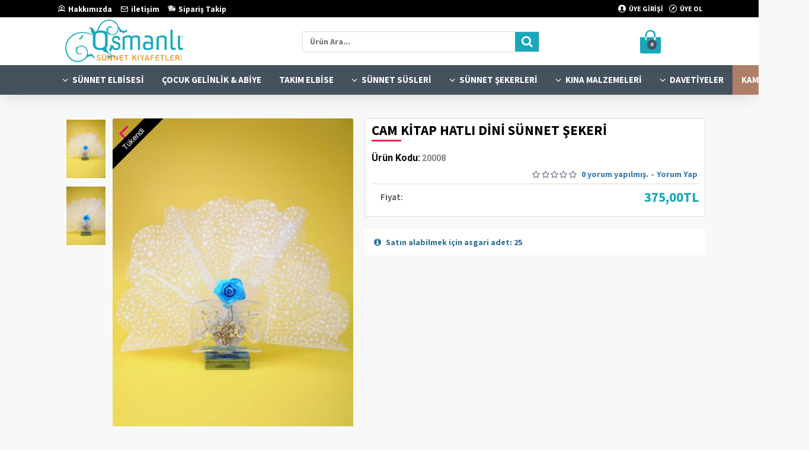

--- FILE ---
content_type: text/html; charset=utf-8
request_url: https://www.sunnetelbiseleri.com.tr/cam-kitap-hatli-dini-sunnet-sekeri-20008
body_size: 50055
content:
<!DOCTYPE html>
<html dir="ltr" lang="tr" class="desktop mac chrome chrome131 webkit oc30 is-guest route-product-product product-274 store-0 skin-1 desktop-header-active mobile-sticky no-language no-currency no-wishlist no-compare layout-2" data-jb="24340784" data-jv="3.1.4" data-ov="3.0.2.0">
<head typeof="og:website">
<meta charset="UTF-8" />
<meta name="viewport" content="width=device-width, initial-scale=1.0">
<meta http-equiv="X-UA-Compatible" content="IE=edge">
<title>Cam Kitap Hatlı Dini Sünnet Şekeri</title>
<base href="https://www.sunnetelbiseleri.com.tr/" />
<link rel="preconnect" href="https://fonts.googleapis.com/" crossorigin>
<link rel="preconnect" href="https://fonts.gstatic.com/" crossorigin>
<meta name="description" content="Cam Kitap Hatlı Dini Sünnet Şekeri - 20008 - Dini Sünnet Şekerleri - Tül ile süslüdür.Tül içerisinde lavanta(koku) vardır.Arka kısmında magnet bulunmaktadır." />
<meta name="keywords" content="cam kitap hatlı dini sünnet şekeri, Sünnet Şekeri, Sünnet Şekerleri, Ucuz Sünnet Şekerleri, Sünnet Şekerleri Eminönü, Sünnet Mevlüt Şekerleri, Sünnet Magnetleri Eminönü, Sünnet Şekerleri Malzemeleri, Sünnet İçin Hediyelik Süsler" />
<meta name="twitter:card" content="summary"/>
<meta name="twitter:title" content="Cam Kitap Hatlı Dini Sünnet Şekeri"/>
<meta name="twitter:image" content="https://www.sunnetelbiseleri.com.tr/image/cache/sunnet-sekerleri/dini-sunnet-sekeri/cam-kitap-hatli-dini-sunnet-sekeri-200x200w.jpg"/>
<meta name="twitter:image:width" content="200"/>
<meta name="twitter:image:height" content="200"/>
<meta name="twitter:description" content="Tül ile süslüdür.Tül içerisinde lavanta(koku) vardır.Arka kısmında magnet bulunmaktadır.İsteğe bağlı sünnet şekerinin tülünün üzerine kağıt isim baskısı yapılmaktadır.(Ücretsizdir.)Sünnet şekerinin hazırlanma süresi 1 - 2 iş günüdür.Minimum 25 adet ve katları sipariş verilir."/>
<script>window['Journal'] = {"isPopup":false,"isPhone":false,"isTablet":false,"isDesktop":true,"filterScrollTop":false,"filterUrlValuesSeparator":",","countdownDay":"G\u00fcn","countdownHour":"Saat","countdownMin":"Dakika","countdownSec":"Saniye","globalPageColumnLeftTabletStatus":true,"globalPageColumnRightTabletStatus":true,"scrollTop":true,"scrollToTop":true,"notificationHideAfter":"5000","quickviewPageStyleCloudZoomStatus":false,"quickviewPageStyleAdditionalImagesCarousel":true,"quickviewPageStyleAdditionalImagesCarouselStyleSpeed":"500","quickviewPageStyleAdditionalImagesCarouselStyleAutoPlay":false,"quickviewPageStyleAdditionalImagesCarouselStylePauseOnHover":true,"quickviewPageStyleAdditionalImagesCarouselStyleDelay":"3000","quickviewPageStyleAdditionalImagesCarouselStyleLoop":false,"quickviewPageStyleAdditionalImagesHeightAdjustment":"5","quickviewPageStyleProductStockUpdate":false,"quickviewPageStylePriceUpdate":true,"quickviewPageStyleOptionsSelect":"none","quickviewText":"","mobileHeaderOn":"tablet","subcategoriesCarouselStyleSpeed":"500","subcategoriesCarouselStyleAutoPlay":true,"subcategoriesCarouselStylePauseOnHover":true,"subcategoriesCarouselStyleDelay":"3000","subcategoriesCarouselStyleLoop":false,"productPageStyleImageCarouselStyleSpeed":"500","productPageStyleImageCarouselStyleAutoPlay":true,"productPageStyleImageCarouselStylePauseOnHover":true,"productPageStyleImageCarouselStyleDelay":"3000","productPageStyleImageCarouselStyleLoop":false,"productPageStyleCloudZoomStatus":true,"productPageStyleCloudZoomPosition":"inner","productPageStyleAdditionalImagesCarousel":false,"productPageStyleAdditionalImagesCarouselStyleSpeed":"500","productPageStyleAdditionalImagesCarouselStyleAutoPlay":false,"productPageStyleAdditionalImagesCarouselStylePauseOnHover":true,"productPageStyleAdditionalImagesCarouselStyleDelay":"3000","productPageStyleAdditionalImagesCarouselStyleLoop":false,"productPageStyleAdditionalImagesHeightAdjustment":"5","productPageStyleProductStockUpdate":false,"productPageStylePriceUpdate":true,"productPageStyleOptionsSelect":"none","infiniteScrollStatus":true,"infiniteScrollOffset":"100","infiniteScrollLoadPrev":"Devam\u0131n\u0131 G\u00f6r","infiniteScrollLoadNext":"Devam\u0131n\u0131 G\u00f6r","infiniteScrollLoading":"Y\u00fckleniyor...","infiniteScrollNoneLeft":"Listenin sonuna ula\u015ft\u0131n\u0131z.","checkoutUrl":"https:\/\/www.sunnetelbiseleri.com.tr\/index.php?route=checkout\/checkout","headerHeight":"80","headerCompactHeight":"50","mobileMenuOn":"","searchStyleSearchAutoSuggestStatus":true,"searchStyleSearchAutoSuggestDescription":true,"headerMiniSearchDisplay":"default","stickyStatus":true,"stickyFullHomePadding":false,"stickyFullwidth":true,"stickyAt":"","stickyHeight":"42","headerTopBarHeight":"30","topBarStatus":true,"headerType":"classic","headerMobileHeight":"60","headerMobileStickyStatus":true,"headerMobileTopBarVisibility":false,"headerMobileTopBarHeight":"30","columnsCount":0};</script>
<script>// forEach polyfill
if (window.NodeList && !NodeList.prototype.forEach) {
	NodeList.prototype.forEach = Array.prototype.forEach;
}

(function () {
	if (Journal['isPhone']) {
		return;
	}

	var wrappers = ['search', 'cart', 'cart-content', 'logo', 'language', 'currency'];
	var documentClassList = document.documentElement.classList;

	function extractClassList() {
		return ['desktop', 'tablet', 'phone', 'desktop-header-active', 'mobile-header-active', 'mobile-menu-active'].filter(function (cls) {
			return documentClassList.contains(cls);
		});
	}

	function mqr(mqls, listener) {
		Object.keys(mqls).forEach(function (k) {
			mqls[k].addListener(listener);
		});

		listener();
	}

	function mobileMenu() {
		console.warn('mobile menu!');

		var element = document.querySelector('#main-menu');
		var wrapper = document.querySelector('.mobile-main-menu-wrapper');

		if (element && wrapper) {
			wrapper.appendChild(element);
		}

		var main_menu = document.querySelector('.main-menu');

		if (main_menu) {
			main_menu.classList.add('accordion-menu');
		}

		document.querySelectorAll('.main-menu .dropdown-toggle').forEach(function (element) {
			element.classList.remove('dropdown-toggle');
			element.classList.add('collapse-toggle');
			element.removeAttribute('data-toggle');
		});

		document.querySelectorAll('.main-menu .dropdown-menu').forEach(function (element) {
			element.classList.remove('dropdown-menu');
			element.classList.remove('j-dropdown');
			element.classList.add('collapse');
		});
	}

	function desktopMenu() {
		console.warn('desktop menu!');

		var element = document.querySelector('#main-menu');
		var wrapper = document.querySelector('.desktop-main-menu-wrapper');

		if (element && wrapper) {
			wrapper.insertBefore(element, document.querySelector('#main-menu-2'));
		}

		var main_menu = document.querySelector('.main-menu');

		if (main_menu) {
			main_menu.classList.remove('accordion-menu');
		}

		document.querySelectorAll('.main-menu .collapse-toggle').forEach(function (element) {
			element.classList.add('dropdown-toggle');
			element.classList.remove('collapse-toggle');
			element.setAttribute('data-toggle', 'dropdown');
		});

		document.querySelectorAll('.main-menu .collapse').forEach(function (element) {
			element.classList.add('dropdown-menu');
			element.classList.add('j-dropdown');
			element.classList.remove('collapse');
		});

		document.body.classList.remove('mobile-wrapper-open');
	}

	function mobileHeader() {
		console.warn('mobile header!');

		Object.keys(wrappers).forEach(function (k) {
			var element = document.querySelector('#' + wrappers[k]);
			var wrapper = document.querySelector('.mobile-' + wrappers[k] + '-wrapper');

			if (element && wrapper) {
				wrapper.appendChild(element);
			}

			if (wrappers[k] === 'cart-content') {
				if (element) {
					element.classList.remove('j-dropdown');
					element.classList.remove('dropdown-menu');
				}
			}
		});

		var search = document.querySelector('#search');
		var cart = document.querySelector('#cart');

		if (search && (Journal['searchStyle'] === 'full')) {
			search.classList.remove('full-search');
			search.classList.add('mini-search');
		}

		if (cart && (Journal['cartStyle'] === 'full')) {
			cart.classList.remove('full-cart');
			cart.classList.add('mini-cart')
		}
	}

	function desktopHeader() {
		console.warn('desktop header!');

		Object.keys(wrappers).forEach(function (k) {
			var element = document.querySelector('#' + wrappers[k]);
			var wrapper = document.querySelector('.desktop-' + wrappers[k] + '-wrapper');

			if (wrappers[k] === 'cart-content') {
				if (element) {
					element.classList.add('j-dropdown');
					element.classList.add('dropdown-menu');
					document.querySelector('#cart').appendChild(element);
				}
			} else {
				if (element && wrapper) {
					wrapper.appendChild(element);
				}
			}
		});

		var search = document.querySelector('#search');
		var cart = document.querySelector('#cart');

		if (search && (Journal['searchStyle'] === 'full')) {
			search.classList.remove('mini-search');
			search.classList.add('full-search');
		}

		if (cart && (Journal['cartStyle'] === 'full')) {
			cart.classList.remove('mini-cart');
			cart.classList.add('full-cart');
		}

		documentClassList.remove('mobile-cart-content-container-open');
		documentClassList.remove('mobile-main-menu-container-open');
		documentClassList.remove('mobile-overlay');
	}

	function moveElements(classList) {
		if (classList.includes('mobile-header-active')) {
			mobileHeader();
			mobileMenu();
		} else if (classList.includes('mobile-menu-active')) {
			desktopHeader();
			mobileMenu();
		} else {
			desktopHeader();
			desktopMenu();
		}
	}

	var mqls = {
		phone: window.matchMedia('(max-width: 768px)'),
		tablet: window.matchMedia('(max-width: 1024px)'),
		menu: window.matchMedia('(max-width: ' + Journal['mobileMenuOn'] + 'px)')
	};

	mqr(mqls, function () {
		var oldClassList = extractClassList();

		if (Journal['isDesktop']) {
			if (mqls.phone.matches) {
				documentClassList.remove('desktop');
				documentClassList.remove('tablet');
				documentClassList.add('mobile');
				documentClassList.add('phone');
			} else if (mqls.tablet.matches) {
				documentClassList.remove('desktop');
				documentClassList.remove('phone');
				documentClassList.add('mobile');
				documentClassList.add('tablet');
			} else {
				documentClassList.remove('mobile');
				documentClassList.remove('phone');
				documentClassList.remove('tablet');
				documentClassList.add('desktop');
			}

			if (documentClassList.contains('phone') || (documentClassList.contains('tablet') && Journal['mobileHeaderOn'] === 'tablet')) {
				documentClassList.remove('desktop-header-active');
				documentClassList.add('mobile-header-active');
			} else {
				documentClassList.remove('mobile-header-active');
				documentClassList.add('desktop-header-active');
			}
		}

		if (documentClassList.contains('desktop-header-active') && mqls.menu.matches) {
			documentClassList.add('mobile-menu-active');
		} else {
			documentClassList.remove('mobile-menu-active');
		}

		var newClassList = extractClassList();

		if (oldClassList.join(' ') !== newClassList.join(' ')) {
			if (documentClassList.contains('safari') && !documentClassList.contains('ipad') && navigator.maxTouchPoints && navigator.maxTouchPoints > 2) {
				window.fetch('index.php?route=journal3/journal3/device_detect', {
					method: 'POST',
					body: 'device=ipad',
					headers: {
						'Content-Type': 'application/x-www-form-urlencoded'
					}
				}).then(function (data) {
					return data.json();
				}).then(function (data) {
					if (data.response.reload) {
						window.location.reload();
					}
				});
			}

			if (document.readyState === 'loading') {
				document.addEventListener('DOMContentLoaded', function () {
					moveElements(newClassList);
				});
			} else {
				moveElements(newClassList);
			}
		}
	});

})();

(function () {
	var cookies = {};
	var style = document.createElement('style');
	var documentClassList = document.documentElement.classList;

	document.head.appendChild(style);

	document.cookie.split('; ').forEach(function (c) {
		var cc = c.split('=');
		cookies[cc[0]] = cc[1];
	});

	if (Journal['popup']) {
		for (var i in Journal['popup']) {
			if (!cookies['p-' + Journal['popup'][i]['c']]) {
				documentClassList.add('popup-open');
				documentClassList.add('popup-center');
				break;
			}
		}
	}

	if (Journal['notification']) {
		for (var i in Journal['notification']) {
			if (cookies['n-' + Journal['notification'][i]['c']]) {
				style.sheet.insertRule('.module-notification-' + Journal['notification'][i]['m'] + '{ display:none }');
			}
		}
	}

	if (Journal['headerNotice']) {
		for (var i in Journal['headerNotice']) {
			if (cookies['hn-' + Journal['headerNotice'][i]['c']]) {
				style.sheet.insertRule('.module-header_notice-' + Journal['headerNotice'][i]['m'] + '{ display:none }');
			}
		}
	}

	if (Journal['layoutNotice']) {
		for (var i in Journal['layoutNotice']) {
			if (cookies['ln-' + Journal['layoutNotice'][i]['c']]) {
				style.sheet.insertRule('.module-layout_notice-' + Journal['layoutNotice'][i]['m'] + '{ display:none }');
			}
		}
	}
})();
</script>
<link href="https://fonts.googleapis.com/css?family=Source+Sans+Pro:700,400,600%7CRacing+Sans+One:400%7CRoboto:700,400%7CAllerta:400&amp;subset=latin-ext,latin" type="text/css" rel="stylesheet"/>
<link href="catalog/view/javascript/bootstrap/css/bootstrap.min.css" type="text/css" rel="stylesheet" media="all" />
<link href="catalog/view/javascript/font-awesome/css/font-awesome.min.css" type="text/css" rel="stylesheet" media="all" />
<link href="catalog/view/theme/journal3/icons/style.minimal.css" type="text/css" rel="stylesheet" media="all" />
<link href="catalog/view/theme/journal3/lib/imagezoom/imagezoom.min.css" type="text/css" rel="stylesheet" media="all" />
<link href="catalog/view/theme/journal3/lib/lightgallery/css/lightgallery.min.css" type="text/css" rel="stylesheet" media="all" />
<link href="catalog/view/theme/journal3/lib/lightgallery/css/lg-transitions.min.css" type="text/css" rel="stylesheet" media="all" />
<link href="catalog/view/theme/journal3/lib/swiper/swiper.min.css" type="text/css" rel="stylesheet" media="all" />
<link href="catalog/view/theme/journal3/stylesheet/style.css" type="text/css" rel="stylesheet" media="all" />
<link href="catalog/view/javascript/jquery/magnific/magnific-popup.css" type="text/css" rel="stylesheet" media="all" />
<link href="catalog/view/javascript/jquery/datetimepicker/bootstrap-datetimepicker.min.css" type="text/css" rel="stylesheet" media="all" />

        
      
<link href="http://www.sunnetelbiseleri.com.tr/cam-kitap-hatli-dini-sunnet-sekeri-20008" rel="canonical" />
<link href="https://www.sunnetelbiseleri.com.tr/image/catalog/sunnet_kiyafeti.png" rel="icon" />
<script>
  (function(i,s,o,g,r,a,m){i['GoogleAnalyticsObject']=r;i[r]=i[r]||function(){
  (i[r].q=i[r].q||[]).push(arguments)},i[r].l=1*new Date();a=s.createElement(o),
  m=s.getElementsByTagName(o)[0];a.async=1;a.src=g;m.parentNode.insertBefore(a,m)
  })(window,document,'script','//www.google-analytics.com/analytics.js','ga');

  ga('create', 'UA-61295504-1', 'auto');
  ga('send', 'pageview');

</script>
<style>
.blog-post .post-details .post-stats{white-space:nowrap;overflow-x:auto;overflow-y:hidden;-webkit-overflow-scrolling:touch;;font-size:12px;background:rgba(255, 255, 255, 1);margin-bottom:20px;padding:8px;padding-right:12px;padding-left:12px}.blog-post .post-details .post-stats .p-category{flex-wrap:nowrap;display:inline-flex}.mobile .blog-post .post-details .post-stats{overflow-x:scroll}.blog-post .post-details .post-stats::-webkit-scrollbar{-webkit-appearance:none;height:1px;height:5px;width:5px}.blog-post .post-details .post-stats::-webkit-scrollbar-track{background-color:white}.blog-post .post-details .post-stats::-webkit-scrollbar-thumb{background-color:#999;background-color:rgba(243, 109, 55, 1)}.blog-post .post-details .post-stats .p-posted{display:none}.blog-post .post-details .post-stats .p-author{display:inline-flex}.blog-post .post-details .post-stats .p-date{display:inline-flex}.p-date-image{font-size:15px;color:rgba(255, 255, 255, 1);font-weight:700;background:rgba(231, 40, 77, 1);margin:7px}.blog-post .post-details .post-stats .p-comment{display:inline-flex}.blog-post .post-details .post-stats .p-view{display:inline-flex}.post-content>p{margin-bottom:10px}.post-content{font-family:'Source Sans Pro';font-weight:700;font-size:14px;color:rgba(0, 0, 0, 1);line-height:1.5;-webkit-font-smoothing:antialiased;column-count:3;column-gap:40px;column-rule-color:rgba(221, 221, 221, 1);column-rule-width:1px;column-rule-style:solid}.post-content h1, .post-content h2, .post-content h3, .post-content h4, .post-content h5, .post-content
h6{line-height:1.4}.post-content
a{display:inline-block}.post-content a:hover{color:rgba(243, 109, 55, 1)}.post-content
p{margin-bottom:10px}.post-content
em{color:rgba(89, 96, 119, 1)}.post-content
h1{font-family:'Source Sans Pro';font-weight:700;margin-bottom:20px}.post-content
h2{font-family:'Source Sans Pro';font-weight:700;margin-bottom:15px}.post-content
h3{font-family:'Racing Sans One';font-weight:400;font-size:32px;line-height:1;margin-bottom:15px}.post-content
h4{font-family:'Source Sans Pro';font-weight:700;font-size:15px;text-transform:uppercase;margin-bottom:15px}.post-content
h5{font-family:'Source Sans Pro';font-weight:700;font-size:13px;margin-bottom:15px}.post-content
h6{font-family:'Source Sans Pro';font-weight:700;font-size:14px;color:rgba(255, 255, 255, 1);text-transform:uppercase;line-height:1;background:rgba(95, 123, 177, 1);padding:5px;padding-right:8px;padding-left:8px;margin-bottom:10px;display:inline-block}.post-content
blockquote{font-family:'Source Sans Pro';font-weight:700;font-size:16px;color:rgba(95, 123, 177, 1);font-style:italic;padding-top:10px;padding-bottom:10px;margin-top:15px;margin-bottom:15px;border-width:0;border-top-width:1px;border-bottom-width:1px;border-style:solid;border-color:rgba(187, 198, 221, 1);border-radius:3px;float:none;display:block}.post-content blockquote::before{margin-left:auto;margin-right:auto;float:left;content:'\e98f' !important;font-family:icomoon !important;color:rgba(95, 123, 177, 1);margin-right:10px}.post-content
hr{margin-top:20px;margin-bottom:20px;border-color:rgba(221, 221, 221, 1);overflow:visible}.post-content hr::before{content:'\e993' !important;font-family:icomoon !important;font-size:20px;color:rgba(221, 221, 221, 1);background:rgba(245, 245, 245, 1);width:40px;height:40px;border-radius:50%}.post-content .drop-cap{font-family:'Source Sans Pro' !important;font-weight:700 !important;font-size:60px !important;font-family:'Source Sans Pro';font-weight:700;font-size:60px;margin-right:5px}.post-content .amp::before{content:'\e901' !important;font-family:icomoon !important;font-size:25px;color:rgba(89, 96, 119, 1);left:1px;top:3px}.post-content .video-responsive{max-width:550px;margin-right:15px;margin-bottom:15px;float:left}.post-image{display:none;text-align:left;float:none}.blog-post
.tags{margin-top:15px;justify-content:flex-start;font-size:12px;font-weight:700;justify-content:center}.blog-post .tags a, .blog-post .tags-title{margin-right:8px;margin-bottom:8px}.blog-post .tags
b{display:none}.blog-post .tags
a{border-radius:2px;padding-top:5px;padding-right:8px;padding-bottom:5px;padding-left:8px;font-family:'Source Sans Pro';font-weight:400;font-size:13px;color:rgba(255, 255, 255, 1);background:rgba(56, 68, 79, 1)}.blog-post .tags a:hover{font-family:'Source Sans Pro';font-weight:700;font-size:13px;color:rgba(255, 255, 255, 1);background:rgba(231, 40, 77, 1)}.blog-post .tags a:active{font-family:'Source Sans Pro';font-weight:700;font-size:13px;color:rgba(255,255,255,1);background:rgba(246,78,111,1)}.post-comments{margin-top:20px}.reply-btn.btn{background:rgba(46,175,35,1)}.reply-btn.btn:hover{background:rgba(0, 138, 221, 1) !important}.reply-btn.btn.btn.disabled::after{font-size:20px}.post-comment{margin-bottom:30px;padding-bottom:15px;border-width:0;border-bottom-width:1px;border-style:solid;border-color:rgba(221,221,221,1)}.post-reply{margin-top:15px;margin-left:60px;padding-top:20px;border-width:0;border-top-width:1px;border-style:solid;border-color:rgba(221,221,221,1)}.user-avatar{display:block;margin-right:15px;border-radius:50%}.module-blog_comments .side-image{display:block}.post-comment .user-name{font-size:18px;font-weight:700}.post-comment .user-data
div{font-size:12px}.post-comment .user-date::before{color:rgba(0, 138, 221, 1)}.post-comment .user-time::before{color:rgba(46, 175, 35, 1)}.post-comment .user-site::before{color:rgba(243, 109, 55, 1);left:-1px}.post-comment .user-data .user-date{display:inline-flex}.post-comment .user-data .user-time{display:inline-flex}.comment-form .form-group:not(.required){display:none}.user-data .user-site{display:none}.main-posts.post-grid .post-layout.swiper-slide{margin-right:20px;width:calc((100% - 2 * 20px) / 3 - 0.01px)}.main-posts.post-grid .post-layout:not(.swiper-slide){padding:10px;width:calc(100% / 3 - 0.01px)}.one-column #content .main-posts.post-grid .post-layout.swiper-slide{margin-right:20px;width:calc((100% - 1 * 20px) / 2 - 0.01px)}.one-column #content .main-posts.post-grid .post-layout:not(.swiper-slide){padding:10px;width:calc(100% / 2 - 0.01px)}.two-column #content .main-posts.post-grid .post-layout.swiper-slide{margin-right:20px;width:calc((100% - 2 * 20px) / 3 - 0.01px)}.two-column #content .main-posts.post-grid .post-layout:not(.swiper-slide){padding:10px;width:calc(100% / 3 - 0.01px)}.side-column .main-posts.post-grid .post-layout.swiper-slide{margin-right:20px;width:calc((100% - 0 * 20px) / 1 - 0.01px)}.side-column .main-posts.post-grid .post-layout:not(.swiper-slide){padding:10px;width:calc(100% / 1 - 0.01px)}.main-posts.post-grid{margin:-10px}.post-grid .post-thumb{background:rgba(255, 255, 255, 1);border-radius:5px}.desktop .post-grid .post-thumb:hover{background:rgba(237, 242, 254, 1);box-shadow:none}.post-grid .post-thumb .image
a{border-top-left-radius:5px;border-top-right-radius:5px}.post-grid .post-thumb:hover .image
img{transform:scale(1)}.post-grid .post-thumb
.caption{position:relative;bottom:auto;width:auto;padding-bottom:10px}.post-grid .post-thumb
.name{display:flex;width:auto;margin-left:auto;margin-right:auto;justify-content:center;margin-left:auto;margin-right:auto;padding:5px;margin-top:10px}.post-grid .post-thumb .name
a{white-space:normal;overflow:visible;text-overflow:initial;font-size:16px;color:rgba(69, 82, 94, 1);font-weight:700}.desktop .post-grid .post-thumb .name a:hover{color:rgba(0, 138, 221, 1)}.post-grid .post-thumb
.description{display:block;color:rgba(89, 96, 119, 1);text-align:center;padding:10px;padding-top:5px;padding-bottom:5px;margin-bottom:10px}.post-grid .post-thumb .button-group{display:flex;justify-content:center;margin-bottom:10px}.post-grid .post-thumb .btn-read-more::before{display:none}.post-grid .post-thumb .btn-read-more::after{display:none;content:'\e5c8' !important;font-family:icomoon !important}.post-grid .post-thumb .btn-read-more .btn-text{display:inline-block;padding:0}.post-grid .post-thumb .btn-read-more.btn{background:rgba(56, 68, 79, 1);border-radius:0px !important}.post-grid .post-thumb .btn-read-more.btn:hover{background:rgba(0, 138, 221, 1) !important}.post-grid .post-thumb .btn-read-more.btn.btn.disabled::after{font-size:20px}.post-grid .post-thumb .post-stats{display:flex;justify-content:center;position:absolute;transform:translateY(-100%);width:100%;background:rgba(245, 245, 245, 1);padding:5px}.post-grid .post-thumb .post-stats .p-author{display:flex}.post-grid .post-thumb .p-date{display:flex}.post-grid .post-thumb .post-stats .p-comment{display:flex}.post-grid .post-thumb .post-stats .p-view{display:flex}.post-list .post-layout:not(.swiper-slide){margin-bottom:20px}.post-list .post-thumb
.caption{flex-basis:200px;background:rgba(255, 255, 255, 1);padding:15px}.post-list .post-thumb{background:rgba(221, 221, 221, 1);padding:1px}.post-list .post-thumb:hover .image
img{transform:scale(1)}.post-list .post-thumb
.name{display:flex;width:auto;margin-left:auto;margin-right:auto;justify-content:flex-start;margin-left:0;margin-right:auto}.post-list .post-thumb .name
a{white-space:normal;overflow:visible;text-overflow:initial;font-size:16px;font-weight:700}.post-list .post-thumb
.description{display:block;padding-top:5px;padding-bottom:5px}.post-list .post-thumb .button-group{display:flex;justify-content:flex-start;background:rgba(237, 242, 254, 1);padding:10px;margin:-15px;margin-top:10px;border-width:0;border-top-width:1px;border-style:solid;border-color:rgba(221, 221, 221, 1)}.post-list .post-thumb .btn-read-more::before{display:inline-block}.post-list .post-thumb .btn-read-more .btn-text{display:inline-block;padding:0
.4em}.post-list .post-thumb .btn-read-more::after{content:'\e5c8' !important;font-family:icomoon !important}.post-list .post-thumb .post-stats{display:flex;justify-content:flex-start;background:rgba(245, 245, 245, 1);padding:5px;margin:-15px;margin-bottom:10px;border-width:0;border-bottom-width:1px;border-style:solid;border-color:rgba(221, 221, 221, 1)}.post-list .post-thumb .post-stats .p-author{display:block}.post-list .post-thumb .p-date{display:flex}.post-list .post-thumb .post-stats .p-comment{display:block}.post-list .post-thumb .post-stats .p-view{display:flex}.blog-feed
span{display:block}.blog-feed{display:none}.blog-feed::before{content:'\f143' !important;font-family:icomoon !important;font-size:14px;color:rgba(243,109,55,1)}.countdown{color:rgba(56, 68, 79, 1);background:rgba(247, 249, 255, 1)}.countdown div
span{color:rgba(56,68,79,1)}.countdown>div{border-style:solid;border-color:rgba(221, 221, 221, 1)}.boxed-layout .site-wrapper{overflow:hidden}.boxed-layout
.header{padding:0
20px}.boxed-layout
.breadcrumb{padding-left:20px;padding-right:20px}.wrapper, .mega-menu-content, .site-wrapper > .container, .grid-cols,.desktop-header-active .is-sticky .header .desktop-main-menu-wrapper,.desktop-header-active .is-sticky .sticky-fullwidth-bg,.boxed-layout .site-wrapper, .breadcrumb, .title-wrapper, .page-title > span,.desktop-header-active .header .top-bar,.desktop-header-active .header .mid-bar,.desktop-main-menu-wrapper{max-width:1100px}.desktop-main-menu-wrapper .main-menu>.j-menu>.first-dropdown::before{transform:translateX(calc(0px - (100vw - 1100px) / 2))}html[dir='rtl'] .desktop-main-menu-wrapper .main-menu>.j-menu>.first-dropdown::before{transform:none;right:calc(0px - (100vw - 1100px) / 2)}.desktop-main-menu-wrapper .main-menu>.j-menu>.first-dropdown.mega-custom::before{transform:translateX(calc(0px - (200vw - 1100px) / 2))}html[dir='rtl'] .desktop-main-menu-wrapper .main-menu>.j-menu>.first-dropdown.mega-custom::before{transform:none;right:calc(0px - (200vw - 1100px) / 2)}body{background:rgba(247, 248, 250, 1);font-family:'Source Sans Pro';font-weight:700;font-size:14px;color:rgba(0, 0, 0, 1);line-height:1.5;-webkit-font-smoothing:antialiased}.site-wrapper > .container > .row, .footer-reveal .top-row, .footer-reveal .site-wrapper::before{background:none}#content{padding-top:20px;padding-bottom:20px;padding-left:20px;background:none}.side-column{max-width:220px;padding-top:20px;padding-right:20px;padding-bottom:20px}.one-column
#content{max-width:calc(100% - 220px)}.two-column
#content{max-width:calc(100% - 220px * 2)}#column-right{padding-left:20px}.page-title{display:block}legend{font-family:'Source Sans Pro';font-weight:700;font-size:14px;color:rgba(0,0,0,1);padding-bottom:8px;margin-bottom:15px;white-space:normal;overflow:visible;text-overflow:initial;text-align:left}legend::after{display:none;margin-top:5px;left:initial;right:initial;margin-left:0;margin-right:auto;transform:none}legend.page-title>span::after{display:none;margin-top:5px;left:initial;right:initial;margin-left:0;margin-right:auto;transform:none}legend::after,legend.page-title>span::after{width:50px;height:1px;background:rgba(194,15,87,1)}.title{font-family:'Source Sans Pro';font-weight:700;font-size:16px;color:rgba(0,0,0,1);text-align:left;text-transform:none;text-decoration:none;padding-top:2px;padding-bottom:15px;margin-top:5px;white-space:normal;overflow:visible;text-overflow:initial;text-align:left}.title::after{content:'';display:block;position:relative;margin-top:5px;left:initial;right:initial;margin-left:0;margin-right:auto;transform:none}.title.page-title>span::after{content:'';display:block;position:relative;margin-top:5px;left:initial;right:initial;margin-left:0;margin-right:auto;transform:none}.title::after,.title.page-title>span::after{width:50px;height:3px}html:not(.popup) .page-title{font-family:'Roboto';font-weight:700;font-size:23px;color:rgba(0, 0, 0, 1);text-align:left;text-transform:uppercase;text-decoration:none;line-height:1;margin:0px;margin-bottom:1px;white-space:nowrap;overflow:hidden;text-overflow:ellipsis;text-align:left}html:not(.popup) .page-title::after{content:'';display:block;position:relative;margin-top:10px;left:initial;right:initial;margin-left:0;margin-right:auto;transform:none}html:not(.popup) .page-title.page-title>span::after{content:'';display:block;position:relative;margin-top:10px;left:initial;right:initial;margin-left:0;margin-right:auto;transform:none}html:not(.popup) .page-title::after, html:not(.popup) .page-title.page-title>span::after{width:90px;height:1px;background:rgba(231,40,77,1)}.title.module-title{font-family:'Source Sans Pro';font-weight:700;font-size:14px;color:rgba(0,0,0,1);padding-bottom:8px;margin-bottom:15px;white-space:normal;overflow:visible;text-overflow:initial;text-align:left}.title.module-title::after{display:none;margin-top:5px;left:initial;right:initial;margin-left:0;margin-right:auto;transform:none}.title.module-title.page-title>span::after{display:none;margin-top:5px;left:initial;right:initial;margin-left:0;margin-right:auto;transform:none}.title.module-title::after,.title.module-title.page-title>span::after{width:50px;height:1px;background:rgba(194,15,87,1)}.btn,.btn:visited{font-size:15px;color:rgba(255,255,255,1)}.btn:hover{color:rgba(255, 255, 255, 1) !important;background:rgba(231, 40, 77, 1) !important}.btn:active,.btn:hover:active,.btn:focus:active{color:rgba(245, 245, 245, 1) !important;background:rgba(231, 40, 77, 1) !important;box-shadow:inset 0 5px 20px 1px rgba(153,153,153,0.15)}.btn:focus{color:rgba(255, 255, 255, 1) !important;background:rgba(231, 40, 77, 1);box-shadow:inset 0 0 20px rgba(0,0,0,0.25)}.btn{background:rgba(196, 25, 58, 1);padding:10px;border-radius:2px !important}.desktop .btn:hover{box-shadow:0 5px 30px -5px rgba(0,0,0,0.15)}.btn.btn.disabled::after{font-size:20px}.btn-secondary.btn{background:rgba(231,40,77,1)}.btn-secondary.btn:hover{background:rgba(0, 0, 0, 1) !important}.desktop .btn-secondary.btn:hover{box-shadow:0 5px 30px -5px rgba(0,0,0,0.15)}.btn-secondary.btn:active,.btn-secondary.btn:hover:active,.btn-secondary.btn:focus:active{box-shadow:inset 0 5px 20px 1px rgba(153,153,153,0.15)}.btn-secondary.btn:focus{box-shadow:inset 0 0 20px rgba(0,0,0,0.25)}.btn-secondary.btn.btn.disabled::after{font-size:20px}.btn-success.btn{background:rgba(46,175,35,1)}.btn-success.btn:hover{background:rgba(0, 138, 221, 1) !important}.btn-success.btn.btn.disabled::after{font-size:20px}.btn-danger.btn{background:rgba(231,40,77,1);min-width:50px;min-height:35px}.btn-danger.btn:hover{background:rgba(225, 66, 97, 1) !important}.btn-danger.btn.btn.disabled::after{font-size:20px}.btn-warning.btn{background:rgba(231,40,77,1);min-width:50px;min-height:35px}.btn-warning.btn:hover{background:rgba(225, 66, 97, 1) !important}.btn-warning.btn.btn.disabled::after{font-size:20px}.btn-info.btn{background:rgba(89,96,119,1)}.btn-info.btn:hover{background:rgba(0, 138, 221, 1) !important}.btn-info.btn.btn.disabled::after{font-size:20px}.btn-light.btn,.btn-light.btn:visited{color:rgba(255,255,255,1)}.btn-light.btn:hover{color:rgba(255, 255, 255, 1) !important;background:none !important}.btn-light.btn{background:none;border-style:none;padding:1px;border-radius:0px !important}.btn-light.btn:active,.btn-light.btn:hover:active,.btn-light.btn:focus:active{background:none !important}.btn-light.btn:focus{background:none}.btn-light.btn.btn.disabled::after{font-size:20px}.btn-dark.btn{background:rgba(56, 68, 79, 1);border-radius:0px !important}.btn-dark.btn:hover{background:rgba(0, 138, 221, 1) !important}.btn-dark.btn.btn.disabled::after{font-size:20px}.buttons{background:rgba(255, 255, 255, 1);margin-top:2px;padding:15px;border-radius:3px;font-size:13px}.buttons .pull-right .btn, .buttons .pull-right .btn:visited{font-size:15px;color:rgba(255, 255, 255, 1)}.buttons .pull-right .btn:hover{color:rgba(255, 255, 255, 1) !important;background:rgba(231, 40, 77, 1) !important}.buttons .pull-right .btn:active, .buttons .pull-right .btn:hover:active, .buttons .pull-right .btn:focus:active{color:rgba(245, 245, 245, 1) !important;background:rgba(231, 40, 77, 1) !important;box-shadow:inset 0 5px 20px 1px rgba(153, 153, 153, 0.15)}.buttons .pull-right .btn:focus{color:rgba(255, 255, 255, 1) !important;background:rgba(231, 40, 77, 1);box-shadow:inset 0 0 20px rgba(0, 0, 0, 0.25)}.buttons .pull-right
.btn{background:rgba(196, 25, 58, 1);padding:10px;border-radius:2px !important}.desktop .buttons .pull-right .btn:hover{box-shadow:0 5px 30px -5px rgba(0, 0, 0, 0.15)}.buttons .pull-right .btn.btn.disabled::after{font-size:20px}.buttons .pull-left
.btn{background:rgba(231, 40, 77, 1);min-width:50px;min-height:35px}.buttons .pull-left .btn:hover{background:rgba(225, 66, 97, 1) !important}.buttons .pull-left .btn.btn.disabled::after{font-size:20px}.buttons .pull-right .btn::after{content:'\e5c8' !important;font-family:icomoon !important;margin-left:3px}.buttons .pull-left .btn::before{content:'\e5c4' !important;font-family:icomoon !important}.buttons>div{flex:1;width:auto;flex-basis:0}.buttons > div
.btn{width:100%}.buttons .pull-left{margin-right:0}.buttons .pull-right:only-child{flex:1}.buttons .pull-right:only-child
.btn{width:100%}.tags{margin-top:15px;justify-content:flex-start;font-size:12px;font-weight:700}.tags a,.tags-title{margin-right:8px;margin-bottom:8px}.tags
b{display:none}.tags
a{border-radius:2px;padding-top:5px;padding-right:8px;padding-bottom:5px;padding-left:8px;font-family:'Source Sans Pro';font-weight:400;font-size:13px;color:rgba(255, 255, 255, 1);background:rgba(56, 68, 79, 1)}.tags a:hover{font-family:'Source Sans Pro';font-weight:700;font-size:13px;color:rgba(255, 255, 255, 1);background:rgba(231, 40, 77, 1)}.tags a:active{font-family:'Source Sans Pro';font-weight:700;font-size:13px;color:rgba(255,255,255,1);background:rgba(246,78,111,1)}.breadcrumb{display:none !important;text-align:center;padding:10px;padding-left:0px;white-space:normal;-webkit-overflow-scrolling:touch}.breadcrumb::before{background:rgba(250, 250, 250, 1)}.breadcrumb li:first-of-type a i::before{content:'\e88a' !important;font-family:icomoon !important;font-size:15px;color:rgba(0, 0, 0, 1)}.breadcrumb li:first-of-type a:hover i::before{color:rgba(231, 40, 77, 1)}.breadcrumb
a{font-size:13px;color:rgba(127, 124, 124, 1);font-weight:400;text-decoration:underline}.breadcrumb a:hover{color:rgba(0, 0, 0, 1)}.breadcrumb li:last-of-type
a{color:rgba(0, 0, 0, 1)}.mobile
.breadcrumb{overflow-x:visible}.breadcrumb::-webkit-scrollbar{-webkit-appearance:initial;height:1px;height:1px;width:1px}.breadcrumb::-webkit-scrollbar-track{background-color:white}.breadcrumb::-webkit-scrollbar-thumb{background-color:#999}.panel-group .panel-heading a::before{content:'\e93f' !important;font-family:icomoon !important;order:10}.panel-group .panel-active .panel-heading a::before{content:'\f063' !important;font-family:icomoon !important}.panel-group .panel-heading
a{justify-content:space-between;font-family:'Source Sans Pro';font-weight:700;font-size:14px;color:rgba(0, 0, 0, 1);text-transform:none;padding:13px}.panel-group .panel-heading:hover
a{font-family:'Source Sans Pro';font-weight:700;font-size:14px;color:rgba(215, 30, 65, 1)}.panel-group .panel-active .panel-heading:hover a, .panel-group .panel-active .panel-heading
a{font-family:'Source Sans Pro';font-weight:700;font-size:14px;color:rgba(227, 21, 61, 1)}.panel-group .panel-heading{background:rgba(255, 255, 255, 1)}.panel-group .panel-heading:hover, .panel-group .panel-active .panel-heading{background:rgba(237, 242, 254, 1)}.panel-group .panel-body{background:rgba(247, 249, 255, 1);padding:15px}body h1, body h2, body h3, body h4, body h5, body
h6{line-height:1.4}body
a{display:inline-block}body a:hover{color:rgba(243, 109, 55, 1)}body
p{margin-bottom:10px}body
em{color:rgba(89, 96, 119, 1)}body
h1{font-family:'Source Sans Pro';font-weight:700;margin-bottom:20px}body
h2{font-family:'Source Sans Pro';font-weight:700;margin-bottom:15px}body
h3{font-family:'Racing Sans One';font-weight:400;font-size:32px;line-height:1;margin-bottom:15px}body
h4{font-family:'Source Sans Pro';font-weight:700;font-size:15px;text-transform:uppercase;margin-bottom:15px}body
h5{font-family:'Source Sans Pro';font-weight:700;font-size:13px;margin-bottom:15px}body
h6{font-family:'Source Sans Pro';font-weight:700;font-size:14px;color:rgba(255, 255, 255, 1);text-transform:uppercase;line-height:1;background:rgba(95, 123, 177, 1);padding:5px;padding-right:8px;padding-left:8px;margin-bottom:10px;display:inline-block}body
blockquote{font-family:'Source Sans Pro';font-weight:700;font-size:16px;color:rgba(95, 123, 177, 1);font-style:italic;padding-top:10px;padding-bottom:10px;margin-top:15px;margin-bottom:15px;border-width:0;border-top-width:1px;border-bottom-width:1px;border-style:solid;border-color:rgba(187, 198, 221, 1);border-radius:3px;float:none;display:block}body blockquote::before{margin-left:auto;margin-right:auto;float:left;content:'\e98f' !important;font-family:icomoon !important;color:rgba(95, 123, 177, 1);margin-right:10px}body
hr{margin-top:20px;margin-bottom:20px;border-color:rgba(221, 221, 221, 1);overflow:visible}body hr::before{content:'\e993' !important;font-family:icomoon !important;font-size:20px;color:rgba(221, 221, 221, 1);background:rgba(245, 245, 245, 1);width:40px;height:40px;border-radius:50%}body .drop-cap{font-family:'Source Sans Pro' !important;font-weight:700 !important;font-size:60px !important;font-family:'Source Sans Pro';font-weight:700;font-size:60px;margin-right:5px}body .amp::before{content:'\e901' !important;font-family:icomoon !important;font-size:25px;color:rgba(89, 96, 119, 1);left:1px;top:3px}body .video-responsive{max-width:550px;margin-right:15px;margin-bottom:15px;float:left}.count-badge{font-family:'Source Sans Pro';font-weight:700;font-size:10px;color:rgba(255,255,255,1);background:rgba(69,82,94,1);border-radius:20px}.tooltip-inner{font-size:12px;color:rgba(255, 255, 255, 1);background:rgba(194, 15, 87, 1);border-radius:3px;box-shadow:0 -5px 30px -5px rgba(0, 0, 0, 0.15)}.tooltip.top .tooltip-arrow{border-top-color:rgba(194, 15, 87, 1)}.tooltip.right .tooltip-arrow{border-right-color:rgba(194, 15, 87, 1)}.tooltip.bottom .tooltip-arrow{border-bottom-color:rgba(194, 15, 87, 1)}.tooltip.left .tooltip-arrow{border-left-color:rgba(194, 15, 87, 1)}table
td{font-family:'Source Sans Pro';font-weight:700;font-size:12px;color:rgba(0, 0, 0, 1);text-transform:uppercase;background:rgba(255, 255, 255, 1)}table tbody tr:nth-child(even) td{font-family:'Source Sans Pro';font-weight:700;font-size:12px;color:rgba(0, 0, 0, 1);background:rgba(250, 250, 250, 1)}table tbody tr:hover
td{font-family:'Source Sans Pro';font-weight:700;font-size:12px;color:rgba(0, 0, 0, 1)}table
a{font-family:'Source Sans Pro';font-weight:700;font-size:12px;color:rgba(0, 0, 0, 1)}table a:hover{font-family:'Source Sans Pro';font-weight:700;font-size:12px;color:rgba(0,0,0,1)}table{border-width:1px !important;border-style:solid !important;border-color:rgba(221, 221, 221, 1) !important}table thead
td{font-family:'Source Sans Pro';font-weight:700;font-size:12px;color:rgba(0, 0, 0, 1);background:none}table thead td, table thead
th{border-width:0 !important;border-bottom-width:1px !important;border-color:rgba(221, 221, 221, 1) !important}table tfoot
td{background:none}.table-responsive{border-width:1px;border-style:solid;border-color:rgba(221,221,221,1);-webkit-overflow-scrolling:touch}.table-responsive::-webkit-scrollbar-thumb{background-color:rgba(0,0,0,1)}.table-responsive::-webkit-scrollbar-track{background-color:rgba(255,255,255,1)}.table-responsive::-webkit-scrollbar{height:5px;width:5px}.form-group .control-label{display:flex;max-width:150px;padding-top:7px;padding-bottom:5px;justify-content:flex-start}.required .control-label+div::before{display:none}.required .control-label::after{display:inline}label{font-family:'Source Sans Pro';font-weight:400;font-size:14px;color:rgba(0,0,0,1)}.has-error{color:rgba(231, 40, 77, 1) !important}.has-error .form-control{border-color:rgba(231, 40, 77, 1) !important}.required .control-label::after, .required .control-label+div::before,.text-danger{font-family:'Source Sans Pro';font-weight:700;font-size:13px;color:rgba(231,40,77,1)}.form-group{margin-bottom:8px}.required.has-error .control-label::after, .required.has-error .control-label+div::before{color:rgba(231, 40, 77, 1) !important}input.form-control{font-family:'Source Sans Pro' !important;font-weight:400 !important;font-size:14px !important;color:rgba(0, 0, 0, 1) !important;background:rgba(255, 255, 255, 1) !important;border-width:1px !important;border-style:solid !important;border-color:rgba(221, 221, 221, 1) !important;border-radius:2px !important;max-width:500px;height:38px}input.form-control:hover{font-family:'Source Sans Pro' !important;font-weight:400 !important;font-size:14px !important;color:rgba(0, 0, 0, 1) !important;border-color:rgba(221, 221, 221, 1) !important}input.form-control:focus{background:rgba(243, 243, 243, 1) !important;box-shadow:inset 0 0 3px rgba(0,0,0,0.15)}input.form-control:focus,input.form-control:active{border-color:rgba(231, 40, 77, 1) !important}textarea.form-control{background:rgba(255, 255, 255, 1) !important;border-width:1px !important;border-style:solid !important;border-color:rgba(221, 221, 221, 1) !important;border-radius:2px !important;height:100px}textarea.form-control:hover{border-color:rgba(231, 40, 77, 1) !important}textarea.form-control:focus,textarea.form-control:active{border-color:rgba(231, 40, 77, 1) !important}textarea.form-control:focus{box-shadow:inset 0 0 3px rgba(0,0,0,0.15)}select.form-control{background:rgba(255, 255, 255, 1) !important;border-width:1px !important;border-style:solid !important;border-color:rgba(221, 221, 221, 1) !important;border-radius:2px !important;max-width:335px}select.form-control:focus{box-shadow:inset 0 0 3px rgba(0,0,0,0.15)}.radio{font-family:'Source Sans Pro';font-weight:700;font-size:14px;color:rgba(0,0,0,1);width:100%}.checkbox{width:100%}.input-group .input-group-btn
.btn{padding:8px;min-width:35px;min-height:33px;min-width:35px;min-height:35px;margin-left:5px}.input-group .input-group-btn .btn.btn.disabled::after{font-size:20px}.product-option-file .btn i::before{content:'\ebd8' !important;font-family:icomoon !important}.stepper input.form-control{background:rgba(255, 255, 255, 1) !important;border-width:0px !important;border-radius:2px !important;box-shadow:0 2px 15px -2px rgba(0, 0, 0, 0.15)}.stepper input.form-control:focus{box-shadow:inset 0 0 3px rgba(0,0,0,0.15)}.stepper{width:60px;height:35px;border-style:solid;border-color:rgba(25, 168, 185, 1);border-radius:0px}.stepper span
i{color:rgba(221, 221, 221, 1);background-color:rgba(25, 168, 185, 1)}.stepper span i:hover{color:rgba(250, 250, 250, 1);background-color:rgba(25, 168, 185, 1)}.stepper span i:active{background-color:rgba(25,168,185,1)}.pagination-results{letter-spacing:1px;background:rgba(245, 245, 245, 1);margin-top:20px;padding:10px;border-width:1px;border-style:solid;border-color:rgba(221, 221, 221, 1);justify-content:flex-start}.pagination-results .text-right{display:block}.pagination>li>a{color:rgba(56,68,79,1)}.pagination>li>a:hover{color:rgba(0,138,221,1)}.pagination>li.active>span,.pagination>li.active>span:hover,.pagination>li>a:focus{color:rgba(0,138,221,1)}.pagination>li>a,.pagination>li>span{padding:3px}.pagination > li:first-child a::before, .pagination > li:last-child a::before{content:'\eb23' !important;font-family:icomoon !important;font-size:15px}.pagination > li .prev::before, .pagination > li .next::before{content:'\f104' !important;font-family:icomoon !important;font-size:15px}.pagination>li:not(:first-of-type){margin-left:7px}.rating .fa-stack{font-size:14px;width:1.1em}.rating .fa-star, .rating .fa-star+.fa-star-o{color:rgba(255, 192, 0, 1)}.rating .fa-star-o:only-child{color:rgba(89,96,119,1)}.popup-inner-body{max-height:calc(100vh - 20px * 2)}.popup-container{max-width:calc(100% - 20px * 2)}.popup-bg{background:rgba(0,0,0,0.75)}.popup-body,.popup{background:rgba(245, 245, 245, 1)}.popup-content, .popup .site-wrapper{padding:20px}.popup-body{border-radius:5px;box-shadow:0 0 50px -10px}.popup-close{width:30px;height:30px;margin-right:-12px;margin-top:12px}.popup-container>.btn{background:rgba(231, 40, 77, 1);padding:10px;box-shadow:0 2px 5px rgba(0, 0, 0, 0.15);border-radius:50% !important;min-width:25px;min-height:25px}.popup-container>.btn:hover{background:rgba(0, 0, 0, 1) !important}.desktop .popup-container>.btn:hover{box-shadow:0 5px 30px -5px rgba(0,0,0,0.25)}.popup-container>.btn:active,.popup-container>.btn:hover:active,.popup-container>.btn:focus:active{box-shadow:inset 0 0 20px rgba(0,0,0,0.25)}.popup-container>.btn:focus{box-shadow:inset 0 0 20px rgba(0,0,0,0.25)}.popup-container>.btn.btn.disabled::after{font-size:20px}.scroll-top i::before{content:'\e957' !important;font-family:icomoon !important;font-size:40px;color:rgba(25, 168, 185, 1)}.scroll-top:hover i::before{color:rgba(9,131,145,1)}.scroll-top{left:auto;right:10px;transform:translateX(0)}.journal-loading > i::before, .ias-spinner > i::before, .lg-outer .lg-item::after,.btn.disabled::after{content:'\e92e' !important;font-family:icomoon !important;font-size:28px;color:rgba(25, 168, 185, 1)}.journal-loading > .fa-spin, .lg-outer .lg-item::after,.btn.disabled::after{animation:fa-spin infinite linear;;animation-duration:1100ms}.btn-cart::before,.fa-shopping-cart::before{content:'\e936' !important;font-family:icomoon !important}.btn-wishlist::before{content:'\eb67' !important;font-family:icomoon !important}.btn-compare::before,.compare-btn::before{content:'\eab6' !important;font-family:icomoon !important}.fa-refresh::before{content:'\f021' !important;font-family:icomoon !important}.fa-times-circle::before,.fa-times::before,.reset-filter::before,.notification-close::before,.popup-close::before,.hn-close::before{content:'\e5cd' !important;font-family:icomoon !important}.p-author::before{content:'\eadc' !important;font-family:icomoon !important;font-size:11px}.p-date::before{content:'\f133' !important;font-family:icomoon !important}.p-time::before{content:'\eb29' !important;font-family:icomoon !important}.p-comment::before{content:'\f27a' !important;font-family:icomoon !important}.p-view::before{content:'\f06e' !important;font-family:icomoon !important}.p-category::before{content:'\f022' !important;font-family:icomoon !important}.user-site::before{content:'\e321' !important;font-family:icomoon !important;left:-1px}.desktop ::-webkit-scrollbar{width:12px}.desktop ::-webkit-scrollbar-track{background:rgba(238, 238, 238, 1)}.desktop ::-webkit-scrollbar-thumb{background:rgba(25, 168, 185, 1);border-width:3px;border-style:solid;border-color:rgba(238, 238, 238, 1);border-radius:10px}.desktop ::-webkit-scrollbar-thumb:hover{background:rgba(8,126,140,1)}.expand-content{max-height:70px}.block-expand.btn,.block-expand.btn:visited{font-family:'Source Sans Pro';font-weight:700;font-size:14px;text-align:center}.block-expand.btn{background:rgba(231, 40, 77, 1);padding:8px;border-radius:2px !important;min-width:20px;min-height:20px}.block-expand.btn:hover{background:rgba(0, 0, 0, 1) !important}.desktop .block-expand.btn:hover{box-shadow:0 5px 30px -5px rgba(0,0,0,0.25)}.block-expand.btn:active,.block-expand.btn:hover:active,.block-expand.btn:focus:active{box-shadow:inset 0 0 20px rgba(0,0,0,0.25)}.block-expand.btn:focus{box-shadow:inset 0 0 20px rgba(0,0,0,0.25)}.block-expand.btn.btn.disabled::after{font-size:20px}.block-expand::after{content:'Göster'}.block-expanded .block-expand::after{content:'Gizle'}.block-expand::before{content:'\f0d7' !important;font-family:icomoon !important;margin-right:5px}.block-expanded .block-expand::before{content:'\f0d8' !important;font-family:icomoon !important}.block-expand-overlay{background:linear-gradient(to bottom, transparent, rgba(255, 255, 255, 1))}.safari .block-expand-overlay{background:linear-gradient(to bottom, rgba(255,255,255,0), rgba(255, 255, 255, 1))}.iphone .block-expand-overlay{background:linear-gradient(to bottom, rgba(255,255,255,0), rgba(255, 255, 255, 1))}.ipad .block-expand-overlay{background:linear-gradient(to bottom,rgba(255,255,255,0),rgba(255,255,255,1))}.old-browser{color:rgba(0, 0, 0, 1);background:rgba(255, 255, 0, 1)}.j-loader .journal-loading>i::before{margin-top:-2px}.j-loader{background:rgba(187,198,221,1)}.notification-cart.notification{max-width:400px;margin:20px;margin-bottom:0px;padding:10px;background:rgba(255, 255, 255, 1);border-radius:5px}.notification-cart .notification-close{display:block;margin-right:-12px;margin-top:-12px}.notification-cart .notification-close.btn, .notification-cart .notification-close.btn:visited{font-size:15px;color:rgba(255, 255, 255, 1)}.notification-cart .notification-close.btn:hover{color:rgba(255, 255, 255, 1) !important;background:rgba(231, 40, 77, 1) !important}.notification-cart .notification-close.btn:active, .notification-cart .notification-close.btn:hover:active, .notification-cart .notification-close.btn:focus:active{color:rgba(245, 245, 245, 1) !important;background:rgba(231, 40, 77, 1) !important;box-shadow:inset 0 5px 20px 1px rgba(153, 153, 153, 0.15)}.notification-cart .notification-close.btn:focus{color:rgba(255, 255, 255, 1) !important;background:rgba(231, 40, 77, 1);box-shadow:inset 0 0 20px rgba(0, 0, 0, 0.25)}.notification-cart .notification-close.btn{background:rgba(196, 25, 58, 1);padding:10px;border-radius:2px !important}.desktop .notification-cart .notification-close.btn:hover{box-shadow:0 5px 30px -5px rgba(0, 0, 0, 0.15)}.notification-cart .notification-close.btn.btn.disabled::after{font-size:20px}.notification-cart
img{display:block;margin-right:10px;margin-bottom:10px}.notification-cart .notification-buttons{display:flex;background:rgba(237, 242, 254, 1);padding:10px;margin:-10px;margin-top:0px}.notification-cart .notification-view-cart{display:inline-flex;flex-grow:1}.notification-cart .notification-view-cart::before{content:'\ea9b' !important;font-family:icomoon !important}.notification-cart .notification-checkout{display:inline-flex;flex-grow:1;margin-left:10px}.notification-cart .notification-checkout::before{content:'\e950' !important;font-family:icomoon !important;font-size:14px}.notification-wishlist.notification{max-width:400px;margin:20px;margin-bottom:0px;padding:10px;background:rgba(255, 255, 255, 1);border-radius:5px;box-shadow:0 0 20px rgba(0, 0, 0, 0.25)}.notification-wishlist .notification-close{display:block;margin-right:-12px;margin-top:-12px}.notification-wishlist .notification-close.btn{background:rgba(231, 40, 77, 1);padding:10px;box-shadow:0 2px 5px rgba(0, 0, 0, 0.15);border-radius:50% !important;min-width:25px;min-height:25px}.notification-wishlist .notification-close.btn:hover{background:rgba(0, 0, 0, 1) !important}.desktop .notification-wishlist .notification-close.btn:hover{box-shadow:0 5px 30px -5px rgba(0, 0, 0, 0.25)}.notification-wishlist .notification-close.btn:active, .notification-wishlist .notification-close.btn:hover:active, .notification-wishlist .notification-close.btn:focus:active{box-shadow:inset 0 0 20px rgba(0, 0, 0, 0.25)}.notification-wishlist .notification-close.btn:focus{box-shadow:inset 0 0 20px rgba(0, 0, 0, 0.25)}.notification-wishlist .notification-close.btn.btn.disabled::after{font-size:20px}.notification-wishlist
img{display:block;margin-right:10px;margin-bottom:10px}.notification-wishlist .notification-buttons{display:flex;background:rgba(237, 242, 254, 1);padding:10px;margin:-10px;margin-top:5px}.notification-wishlist .notification-view-cart{display:inline-flex;flex-grow:1}.notification-wishlist .notification-view-cart::before{content:'\ea9b' !important;font-family:icomoon !important}.notification-wishlist .notification-checkout.btn{background:rgba(46, 175, 35, 1)}.notification-wishlist .notification-checkout.btn:hover{background:rgba(0, 138, 221, 1) !important}.notification-wishlist .notification-checkout.btn.btn.disabled::after{font-size:20px}.notification-wishlist .notification-checkout{display:inline-flex;flex-grow:1;margin-left:10px}.notification-wishlist .notification-checkout::before{content:'\e5c8' !important;font-family:icomoon !important}.notification-compare.notification{max-width:400px;margin:20px;margin-bottom:0px;padding:10px;background:rgba(255, 255, 255, 1);border-radius:5px;box-shadow:0 0 20px rgba(0, 0, 0, 0.25)}.notification-compare .notification-close{display:block;margin-right:-12px;margin-top:-12px}.notification-compare .notification-close.btn{background:rgba(231, 40, 77, 1);padding:10px;box-shadow:0 2px 5px rgba(0, 0, 0, 0.15);border-radius:50% !important;min-width:25px;min-height:25px}.notification-compare .notification-close.btn:hover{background:rgba(0, 0, 0, 1) !important}.desktop .notification-compare .notification-close.btn:hover{box-shadow:0 5px 30px -5px rgba(0, 0, 0, 0.25)}.notification-compare .notification-close.btn:active, .notification-compare .notification-close.btn:hover:active, .notification-compare .notification-close.btn:focus:active{box-shadow:inset 0 0 20px rgba(0, 0, 0, 0.25)}.notification-compare .notification-close.btn:focus{box-shadow:inset 0 0 20px rgba(0, 0, 0, 0.25)}.notification-compare .notification-close.btn.btn.disabled::after{font-size:20px}.notification-compare
img{display:block;margin-right:10px;margin-bottom:10px}.notification-compare .notification-buttons{display:flex;background:rgba(237, 242, 254, 1);padding:10px;margin:-10px;margin-top:5px}.notification-compare .notification-view-cart{display:inline-flex;flex-grow:1}.notification-compare .notification-view-cart::before{content:'\ea9b' !important;font-family:icomoon !important}.notification-compare .notification-checkout.btn{background:rgba(46, 175, 35, 1)}.notification-compare .notification-checkout.btn:hover{background:rgba(0, 138, 221, 1) !important}.notification-compare .notification-checkout.btn.btn.disabled::after{font-size:20px}.notification-compare .notification-checkout{display:inline-flex;flex-grow:1;margin-left:10px}.notification-compare .notification-checkout::before{content:'\e5c8' !important;font-family:icomoon !important}.popup-quickview .popup-inner-body{max-height:calc(100vh - 20px * 2);height:1100px}.popup-quickview .popup-container{max-width:calc(100% - 20px * 2);width:900px}.popup-quickview.popup-bg{background:rgba(0,0,0,0.75)}.popup-quickview.popup-body,.popup-quickview.popup{background:rgba(245, 245, 245, 1)}.popup-quickview.popup-content, .popup-quickview.popup .site-wrapper{padding:20px}.popup-quickview.popup-body{border-radius:5px;box-shadow:0 0 50px -10px}.popup-quickview.popup-close{width:30px;height:30px;margin-right:-12px;margin-top:12px}.popup-quickview.popup-container>.btn{background:rgba(231, 40, 77, 1);padding:10px;box-shadow:0 2px 5px rgba(0, 0, 0, 0.15);border-radius:50% !important;min-width:25px;min-height:25px}.popup-quickview.popup-container>.btn:hover{background:rgba(0, 0, 0, 1) !important}.desktop .popup-quickview.popup-container>.btn:hover{box-shadow:0 5px 30px -5px rgba(0,0,0,0.25)}.popup-quickview.popup-container>.btn:active,.popup-quickview.popup-container>.btn:hover:active,.popup-quickview.popup-container>.btn:focus:active{box-shadow:inset 0 0 20px rgba(0,0,0,0.25)}.popup-quickview.popup-container>.btn:focus{box-shadow:inset 0 0 20px rgba(0,0,0,0.25)}.popup-quickview.popup-container>.btn.btn.disabled::after{font-size:20px}.popup-quickview.popup .site-wrapper{padding:25px
!important}.route-product-product.popup-quickview .product-info .product-left{width:50%}.route-product-product.popup-quickview .product-info .product-right{width:calc(100% - 50%);padding-left:20px}.route-product-product.popup-quickview h1.page-title{display:block}.route-product-product.popup-quickview div.page-title{display:none}.route-product-product.popup-quickview .page-title{font-family:'Source Sans Pro';font-weight:700;font-size:15px;color:rgba(0, 0, 0, 1);text-align:center;background:rgba(245, 245, 245, 1);padding:1px;margin-bottom:10px;white-space:nowrap;overflow:hidden;text-overflow:ellipsis;text-align:left}.route-product-product.popup-quickview .page-title::after{content:'';display:block;position:relative;margin-top:5px;left:initial;right:initial;margin-left:0;margin-right:auto;transform:none}.route-product-product.popup-quickview .page-title.page-title>span::after{content:'';display:block;position:relative;margin-top:5px;left:initial;right:initial;margin-left:0;margin-right:auto;transform:none}.route-product-product.popup-quickview .page-title::after, .route-product-product.popup-quickview .page-title.page-title>span::after{width:100px;height:1px}.route-product-product.popup-quickview .direction-horizontal .additional-image{width:calc(100% / 4)}.route-product-product.popup-quickview .additional-images .swiper-container{overflow:hidden}.route-product-product.popup-quickview .additional-images .swiper-buttons{display:none !important;top:50%}.route-product-product.popup-quickview .additional-images .swiper-button-prev{left:0;right:auto;transform:translate(0, -50%)}.route-product-product.popup-quickview .additional-images .swiper-button-next{left:auto;right:0;transform:translate(0, -50%)}.route-product-product.popup-quickview .additional-images .swiper-buttons
div{width:100px;height:20px;background:rgba(0, 0, 0, 1)}.route-product-product.popup-quickview .additional-images .swiper-button-disabled{opacity:1}.route-product-product.popup-quickview .additional-images .swiper-buttons div::before{content:'\e5c4' !important;font-family:icomoon !important;color:rgba(255, 255, 255, 1)}.route-product-product.popup-quickview .additional-images .swiper-buttons .swiper-button-next::before{content:'\e5c8' !important;font-family:icomoon !important;color:rgba(255, 255, 255, 1)}.route-product-product.popup-quickview .additional-images .swiper-buttons div:not(.swiper-button-disabled):hover{background:rgba(231, 40, 77, 1)}.route-product-product.popup-quickview .additional-images .swiper-pagination{display:none !important;margin-bottom:-10px;left:50%;right:auto;transform:translateX(-50%)}.route-product-product.popup-quickview .additional-images
.swiper{padding-bottom:0;;padding-bottom:10px}.route-product-product.popup-quickview .additional-images .swiper-pagination-bullet{width:10px;height:10px;background-color:rgba(0, 138, 221, 1)}.route-product-product.popup-quickview .additional-images .swiper-pagination>span+span{margin-left:7px}.desktop .route-product-product.popup-quickview .additional-images .swiper-pagination-bullet:hover{background-color:rgba(0, 0, 0, 1)}.route-product-product.popup-quickview .additional-images .swiper-pagination-bullet.swiper-pagination-bullet-active{background-color:rgba(0, 0, 0, 1)}.route-product-product.popup-quickview .additional-images .swiper-pagination>span{border-radius:10px}.route-product-product.popup-quickview .additional-image{padding:calc(10px / 2)}.route-product-product.popup-quickview .additional-images{margin-top:10px;margin-right:-5px;margin-left:-5px}.route-product-product.popup-quickview .product-info .product-details>div{background:rgba(255, 255, 255, 1)}.route-product-product.popup-quickview .product-info .product-stats
ul{width:100%}.route-product-product.popup-quickview .product-stats .product-views::before{content:'\f06e' !important;font-family:icomoon !important}.route-product-product.popup-quickview .product-stats .product-sold::before{content:'\e263' !important;font-family:icomoon !important}.route-product-product.popup-quickview .product-info .custom-stats{justify-content:space-between}.route-product-product.popup-quickview .product-info .product-details
.rating{justify-content:flex-start}.route-product-product.popup-quickview .product-info .product-details .countdown-wrapper{display:block}.route-product-product.popup-quickview .product-info .product-details .product-price-group{text-align:center;background:none;margin-top:-10px;display:flex}.route-product-product.popup-quickview .product-info .product-details .price-group{justify-content:center;flex-direction:row;align-items:center}.route-product-product.popup-quickview .product-info .product-details .product-price-new{order:-1}.route-product-product.popup-quickview .product-info .product-details .product-points{display:block}.route-product-product.popup-quickview .product-info .product-details .product-tax{display:block}.route-product-product.popup-quickview .product-info .product-details
.discounts{display:block}.route-product-product.popup-quickview .product-info .product-details .product-options>.options-title{display:none}.route-product-product.popup-quickview .product-info .product-details .product-options>h3{display:block}.route-product-product.popup-quickview .product-info .product-options .push-option > div input:checked+img{box-shadow:inset 0 0 8px rgba(0, 0, 0, 0.7)}.route-product-product.popup-quickview .product-info .product-details .button-group-page{position:fixed;width:100%;z-index:1000;;background:rgba(0,0,0,1);padding:10px;margin:0px;border-width:0;border-top-width:1px;border-style:solid;border-color:rgba(187,198,221,1);box-shadow:none}.route-product-product.popup-quickview{padding-bottom:60px !important}.route-product-product.popup-quickview .site-wrapper{padding-bottom:0 !important}.route-product-product.popup-quickview.mobile .product-info .product-right{padding-bottom:60px !important}.route-product-product.popup-quickview .product-info .button-group-page
.stepper{display:flex;height:42px}.route-product-product.popup-quickview .product-info .button-group-page .btn-cart{display:inline-flex;margin-right:7px}.route-product-product.popup-quickview .product-info .button-group-page .btn-cart::before, .route-product-product.popup-quickview .product-info .button-group-page .btn-cart .btn-text{display:inline-block}.route-product-product.popup-quickview .product-info .product-details .stepper-group{flex-grow:1}.route-product-product.popup-quickview .product-info .product-details .stepper-group .btn-cart{flex-grow:1}.route-product-product.popup-quickview .product-info .button-group-page .btn-more-details{display:inline-flex;flex-grow:0}.route-product-product.popup-quickview .product-info .button-group-page .btn-more-details .btn-text{display:none}.route-product-product.popup-quickview .product-info .button-group-page .btn-more-details::after{content:'\e5c8' !important;font-family:icomoon !important;font-size:18px}.route-product-product.popup-quickview .product-info .button-group-page .btn-more-details.btn, .route-product-product.popup-quickview .product-info .button-group-page .btn-more-details.btn:visited{font-size:13px}.route-product-product.popup-quickview .product-info .button-group-page .btn-more-details.btn:hover{font-size:13px !important;background:rgba(11, 151, 167, 1) !important}.route-product-product.popup-quickview .product-info .button-group-page .btn-more-details.btn{background:rgba(25, 168, 185, 1);padding:12px;padding-right:15px;padding-bottom:13px;padding-left:15px;min-width:40px;min-height:40px;max-height:40px}.route-product-product.popup-quickview .product-info .button-group-page .btn-more-details.btn:active, .route-product-product.popup-quickview .product-info .button-group-page .btn-more-details.btn:hover:active, .route-product-product.popup-quickview .product-info .button-group-page .btn-more-details.btn:focus:active{background:rgba(14, 140, 155, 1) !important;box-shadow:inset 0 0 20px rgba(0, 0, 0, 0.25)}.desktop .route-product-product.popup-quickview .product-info .button-group-page .btn-more-details.btn:hover{box-shadow:0 5px 30px -5px rgba(0, 0, 0, 0.25)}.route-product-product.popup-quickview .product-info .button-group-page .btn-more-details.btn:focus{box-shadow:inset 0 0 20px rgba(0, 0, 0, 0.25)}.route-product-product.popup-quickview .product-info .button-group-page .btn-more-details.btn.btn.disabled::after{font-size:20px}.route-product-product.popup-quickview .product-info .product-details .button-group-page .wishlist-compare{flex-grow:0 !important;margin:0px
!important}.route-product-product.popup-quickview .product-info .button-group-page .wishlist-compare{margin-right:auto}.route-product-product.popup-quickview .product-info .button-group-page .btn-wishlist{display:none;margin:0px;margin-right:7px}.route-product-product.popup-quickview .product-info .button-group-page .btn-wishlist .btn-text{display:none}.route-product-product.popup-quickview .product-info .button-group-page .wishlist-compare .btn-wishlist{width:auto !important}.route-product-product.popup-quickview .product-info .button-group-page .btn-wishlist::before{color:rgba(255, 255, 255, 1)}.route-product-product.popup-quickview .product-info .button-group-page .btn-wishlist.btn{background:rgba(231, 40, 77, 1);min-width:50px;min-height:35px}.route-product-product.popup-quickview .product-info .button-group-page .btn-wishlist.btn:hover{background:rgba(225, 66, 97, 1) !important}.route-product-product.popup-quickview .product-info .button-group-page .btn-wishlist.btn.btn.disabled::after{font-size:20px}.route-product-product.popup-quickview .product-info .button-group-page .btn-compare{display:none;margin-right:7px}.route-product-product.popup-quickview .product-info .button-group-page .btn-compare .btn-text{display:none}.route-product-product.popup-quickview .product-info .button-group-page .wishlist-compare .btn-compare{width:auto !important}.route-product-product.popup-quickview .product-info .button-group-page .btn-compare::before{color:rgba(255, 255, 255, 1)}.route-product-product.popup-quickview .product-info .button-group-page .btn-compare.btn{background:rgba(46, 175, 35, 1)}.route-product-product.popup-quickview .product-info .button-group-page .btn-compare.btn:hover{background:rgba(0, 138, 221, 1) !important}.route-product-product.popup-quickview .product-info .button-group-page .btn-compare.btn.btn.disabled::after{font-size:20px}.popup-quickview .product-right
.description{order:100}.popup-quickview .expand-content{overflow:hidden;max-height:150px}.popup-quickview .block-expand::after{content:'Ürün Açıklamasını Göster'}.popup-quickview .block-expanded + .block-expand-overlay .block-expand::after{content:'Ürün Açıklamasını Gizle'}.login-box
.title{font-family:'Source Sans Pro';font-weight:700;font-size:14px;color:rgba(0, 0, 0, 1);padding-bottom:8px;margin-bottom:15px;white-space:normal;overflow:visible;text-overflow:initial;text-align:left}.login-box .title::after{display:none;margin-top:5px;left:initial;right:initial;margin-left:0;margin-right:auto;transform:none}.login-box .title.page-title>span::after{display:none;margin-top:5px;left:initial;right:initial;margin-left:0;margin-right:auto;transform:none}.login-box .title::after, .login-box .title.page-title>span::after{width:50px;height:1px;background:rgba(194, 15, 87, 1)}.login-box .form-group .control-label{display:flex;max-width:150px;padding-top:7px;padding-bottom:5px;justify-content:flex-start}.login-box .required .control-label+div::before{display:none}.login-box .required .control-label::after{display:inline}.login-box
label{font-family:'Source Sans Pro';font-weight:400;font-size:14px;color:rgba(0, 0, 0, 1)}.login-box .has-error{color:rgba(231, 40, 77, 1) !important}.login-box .has-error .form-control{border-color:rgba(231, 40, 77, 1) !important}.login-box .required .control-label::after, .login-box .required .control-label + div::before, .login-box .text-danger{font-family:'Source Sans Pro';font-weight:700;font-size:13px;color:rgba(231, 40, 77, 1)}.login-box .form-group{margin-bottom:8px}.login-box .required.has-error .control-label::after, .login-box .required.has-error .control-label+div::before{color:rgba(231, 40, 77, 1) !important}.login-box input.form-control{font-family:'Source Sans Pro' !important;font-weight:400 !important;font-size:14px !important;color:rgba(0, 0, 0, 1) !important;background:rgba(255, 255, 255, 1) !important;border-width:1px !important;border-style:solid !important;border-color:rgba(221, 221, 221, 1) !important;border-radius:2px !important;max-width:500px;height:38px}.login-box input.form-control:hover{font-family:'Source Sans Pro' !important;font-weight:400 !important;font-size:14px !important;color:rgba(0, 0, 0, 1) !important;border-color:rgba(221, 221, 221, 1) !important}.login-box input.form-control:focus{background:rgba(243, 243, 243, 1) !important;box-shadow:inset 0 0 3px rgba(0, 0, 0, 0.15)}.login-box input.form-control:focus, .login-box input.form-control:active{border-color:rgba(231, 40, 77, 1) !important}.login-box textarea.form-control{background:rgba(255, 255, 255, 1) !important;border-width:1px !important;border-style:solid !important;border-color:rgba(221, 221, 221, 1) !important;border-radius:2px !important;height:100px}.login-box textarea.form-control:hover{border-color:rgba(231, 40, 77, 1) !important}.login-box textarea.form-control:focus, .login-box textarea.form-control:active{border-color:rgba(231, 40, 77, 1) !important}.login-box textarea.form-control:focus{box-shadow:inset 0 0 3px rgba(0, 0, 0, 0.15)}.login-box select.form-control{background:rgba(255, 255, 255, 1) !important;border-width:1px !important;border-style:solid !important;border-color:rgba(221, 221, 221, 1) !important;border-radius:2px !important;max-width:335px}.login-box select.form-control:focus{box-shadow:inset 0 0 3px rgba(0, 0, 0, 0.15)}.login-box
.radio{font-family:'Source Sans Pro';font-weight:700;font-size:14px;color:rgba(0, 0, 0, 1);width:100%}.login-box
.checkbox{width:100%}.login-box .input-group .input-group-btn
.btn{padding:8px;min-width:35px;min-height:33px;min-width:35px;min-height:35px;margin-left:5px}.login-box .input-group .input-group-btn .btn.btn.disabled::after{font-size:20px}.login-box .product-option-file .btn i::before{content:'\ebd8' !important;font-family:icomoon !important}.login-box{flex-direction:row}.popup-login .form-group .control-label{display:flex;max-width:9999px;padding-top:7px;padding-bottom:5px;justify-content:flex-start}.popup-login .required .control-label+div::before{display:none}.popup-login .required .control-label::after{display:inline}.popup-login
label{font-family:'Allerta';font-weight:400;font-size:15px;color:rgba(0, 0, 0, 1)}.popup-login .has-error{color:rgba(231, 40, 77, 1) !important}.popup-login
legend{font-family:'Source Sans Pro';font-weight:700;font-size:16px;color:rgba(0, 0, 0, 1);text-align:left;text-transform:none;text-decoration:none;padding-top:2px;padding-bottom:15px;margin-top:5px;white-space:normal;overflow:visible;text-overflow:initial;text-align:left}.popup-login legend::after{content:'';display:block;position:relative;margin-top:5px;left:initial;right:initial;margin-left:0;margin-right:auto;transform:none}.popup-login legend.page-title>span::after{content:'';display:block;position:relative;margin-top:5px;left:initial;right:initial;margin-left:0;margin-right:auto;transform:none}.popup-login legend::after, .popup-login legend.page-title>span::after{width:50px;height:3px}.popup-login .has-error .form-control{border-color:rgba(231, 40, 77, 1) !important}.popup-login .required .control-label::after, .popup-login .required .control-label + div::before, .popup-login .text-danger{font-size:12px;color:rgba(254, 13, 0, 1)}.popup-login .form-group{margin-bottom:8px}.popup-login .required.has-error .control-label::after, .popup-login .required.has-error .control-label+div::before{color:rgba(231, 40, 77, 1) !important}.popup-login input.form-control{font-family:'Source Sans Pro' !important;font-weight:400 !important;font-size:14px !important;color:rgba(0, 0, 0, 1) !important;background:rgba(255, 255, 255, 1) !important;border-width:1px !important;border-style:solid !important;border-color:rgba(221, 221, 221, 1) !important;border-radius:2px !important;max-width:500px;height:40px}.popup-login input.form-control:hover{font-family:'Source Sans Pro' !important;font-weight:400 !important;font-size:14px !important;color:rgba(0, 0, 0, 1) !important;border-color:rgba(221, 221, 221, 1) !important}.popup-login input.form-control:focus{background:rgba(243, 243, 243, 1) !important;box-shadow:inset 0 0 3px rgba(0, 0, 0, 0.15)}.popup-login input.form-control:focus, .popup-login input.form-control:active{border-color:rgba(231, 40, 77, 1) !important}.popup-login textarea.form-control{font-family:'Source Sans Pro' !important;font-weight:400 !important;font-size:14px !important;color:rgba(0, 0, 0, 1) !important;background:rgba(255, 255, 255, 1) !important;border-width:1px !important;border-style:solid !important;border-color:rgba(221, 221, 221, 1) !important;border-radius:2px !important}.popup-login textarea.form-control:hover{font-family:'Source Sans Pro' !important;font-weight:400 !important;font-size:14px !important;color:rgba(0, 0, 0, 1) !important;border-color:rgba(221, 221, 221, 1) !important}.popup-login textarea.form-control:focus{background:rgba(243, 243, 243, 1) !important;box-shadow:inset 0 0 3px rgba(0, 0, 0, 0.15)}.popup-login textarea.form-control:focus, .popup-login textarea.form-control:active{border-color:rgba(231, 40, 77, 1) !important}.popup-login select.form-control{background:rgba(255, 255, 255, 1) !important;border-width:1px !important;border-style:solid !important;border-color:rgba(221, 221, 221, 1) !important;border-radius:2px !important}.popup-login select.form-control:focus{box-shadow:inset 0 0 3px rgba(0, 0, 0, 0.15)}.popup-login
.radio{width:100%}.popup-login
.checkbox{width:100%}.popup-login .input-group .input-group-btn
.btn{padding:8px;min-width:35px;min-height:33px;min-width:35px;min-height:35px;margin-left:5px}.popup-login .input-group .input-group-btn .btn.btn.disabled::after{font-size:20px}.popup-login .product-option-file .btn i::before{content:'\ebd8' !important;font-family:icomoon !important}.login-box
.well{padding:10px;margin-right:20px}.popup-login
.title{font-family:'Source Sans Pro';font-weight:700;font-size:16px;color:rgba(0, 0, 0, 1);text-align:left;text-transform:none;text-decoration:none;padding-top:2px;padding-bottom:15px;margin-top:5px;white-space:normal;overflow:visible;text-overflow:initial;text-align:left}.popup-login .title::after{content:'';display:block;position:relative;margin-top:5px;left:initial;right:initial;margin-left:0;margin-right:auto;transform:none}.popup-login .title.page-title>span::after{content:'';display:block;position:relative;margin-top:5px;left:initial;right:initial;margin-left:0;margin-right:auto;transform:none}.popup-login .title::after, .popup-login .title.page-title>span::after{width:50px;height:3px}.popup-register
.title{font-family:'Source Sans Pro';font-weight:700;font-size:15px;color:rgba(0, 0, 0, 1);text-align:center;background:rgba(245, 245, 245, 1);padding:1px;margin-bottom:10px;white-space:nowrap;overflow:hidden;text-overflow:ellipsis;text-align:left}.popup-register .title::after{content:'';display:block;position:relative;margin-top:5px;left:initial;right:initial;margin-left:0;margin-right:auto;transform:none}.popup-register .title.page-title>span::after{content:'';display:block;position:relative;margin-top:5px;left:initial;right:initial;margin-left:0;margin-right:auto;transform:none}.popup-register .title::after, .popup-register .title.page-title>span::after{width:100px;height:1px}.popup-login .popup-inner-body{max-height:calc(100vh - 20px * 2);height:370px}.popup-login .popup-container{max-width:calc(100% - 20px * 2);width:500px}.popup-login.popup-bg{background:rgba(0,0,0,0.75)}.popup-login.popup-body,.popup-login.popup{background:rgba(245, 245, 245, 1)}.popup-login.popup-content, .popup-login.popup .site-wrapper{padding:20px}.popup-login.popup-body{border-radius:5px;box-shadow:0 0 50px -10px}.popup-login.popup-close{width:30px;height:30px;margin-right:-12px;margin-top:12px}.popup-login.popup-container>.btn{background:rgba(231, 40, 77, 1);padding:10px;box-shadow:0 2px 5px rgba(0, 0, 0, 0.15);border-radius:50% !important;min-width:25px;min-height:25px}.popup-login.popup-container>.btn:hover{background:rgba(0, 0, 0, 1) !important}.desktop .popup-login.popup-container>.btn:hover{box-shadow:0 5px 30px -5px rgba(0,0,0,0.25)}.popup-login.popup-container>.btn:active,.popup-login.popup-container>.btn:hover:active,.popup-login.popup-container>.btn:focus:active{box-shadow:inset 0 0 20px rgba(0,0,0,0.25)}.popup-login.popup-container>.btn:focus{box-shadow:inset 0 0 20px rgba(0,0,0,0.25)}.popup-login.popup-container>.btn.btn.disabled::after{font-size:20px}.popup-register .popup-inner-body{max-height:calc(100vh - 20px * 2);height:400px}.popup-register .popup-container{max-width:calc(100% - 20px * 2);width:500px}.popup-register.popup-bg{background:rgba(0,0,0,0.75)}.popup-register.popup-body,.popup-register.popup{background:rgba(245, 245, 245, 1)}.popup-register.popup-content, .popup-register.popup .site-wrapper{padding:20px}.popup-register.popup-body{border-radius:5px;box-shadow:0 0 50px -10px}.popup-register.popup-close{width:30px;height:30px;margin-right:-12px;margin-top:12px}.popup-register.popup-container>.btn{background:rgba(231, 40, 77, 1);padding:10px;box-shadow:0 2px 5px rgba(0, 0, 0, 0.15);border-radius:50% !important;min-width:25px;min-height:25px}.popup-register.popup-container>.btn:hover{background:rgba(0, 0, 0, 1) !important}.desktop .popup-register.popup-container>.btn:hover{box-shadow:0 5px 30px -5px rgba(0,0,0,0.25)}.popup-register.popup-container>.btn:active,.popup-register.popup-container>.btn:hover:active,.popup-register.popup-container>.btn:focus:active{box-shadow:inset 0 0 20px rgba(0,0,0,0.25)}.popup-register.popup-container>.btn:focus{box-shadow:inset 0 0 20px rgba(0,0,0,0.25)}.popup-register.popup-container>.btn.btn.disabled::after{font-size:20px}.popup-register
.buttons{background:rgba(255, 255, 255, 1);margin-top:2px;padding:15px;border-radius:3px;font-size:13px}.popup-register .buttons .pull-right .btn, .popup-register .buttons .pull-right .btn:visited{font-size:15px;color:rgba(255, 255, 255, 1)}.popup-register .buttons .pull-right .btn:hover{color:rgba(255, 255, 255, 1) !important;background:rgba(231, 40, 77, 1) !important}.popup-register .buttons .pull-right .btn:active, .popup-register .buttons .pull-right .btn:hover:active, .popup-register .buttons .pull-right .btn:focus:active{color:rgba(245, 245, 245, 1) !important;background:rgba(231, 40, 77, 1) !important;box-shadow:inset 0 5px 20px 1px rgba(153, 153, 153, 0.15)}.popup-register .buttons .pull-right .btn:focus{color:rgba(255, 255, 255, 1) !important;background:rgba(231, 40, 77, 1);box-shadow:inset 0 0 20px rgba(0, 0, 0, 0.25)}.popup-register .buttons .pull-right
.btn{background:rgba(196, 25, 58, 1);padding:10px;border-radius:2px !important}.desktop .popup-register .buttons .pull-right .btn:hover{box-shadow:0 5px 30px -5px rgba(0, 0, 0, 0.15)}.popup-register .buttons .pull-right .btn.btn.disabled::after{font-size:20px}.popup-register .buttons .pull-left
.btn{background:rgba(231, 40, 77, 1);min-width:50px;min-height:35px}.popup-register .buttons .pull-left .btn:hover{background:rgba(225, 66, 97, 1) !important}.popup-register .buttons .pull-left .btn.btn.disabled::after{font-size:20px}.popup-register .buttons .pull-right .btn::after{content:'\e5c8' !important;font-family:icomoon !important;margin-left:3px}.popup-register .buttons .pull-left .btn::before{content:'\e5c4' !important;font-family:icomoon !important}.popup-register .buttons>div{flex:1;width:auto;flex-basis:0}.popup-register .buttons > div
.btn{width:100%}.popup-register .buttons .pull-left{margin-right:0}.popup-register .buttons .pull-right:only-child{flex:1}.popup-register .buttons .pull-right:only-child
.btn{width:100%}.login-box>div:first-of-type{margin-right:20px}.route-account-register .form-group .control-label{display:flex;max-width:150px;padding-top:7px;padding-bottom:5px;justify-content:flex-start}.route-account-register .required .control-label+div::before{display:none}.route-account-register .required .control-label::after{display:inline}.route-account-register
label{font-family:'Source Sans Pro';font-weight:400;font-size:14px;color:rgba(0, 0, 0, 1)}.route-account-register .has-error{color:rgba(231, 40, 77, 1) !important}.route-account-register .has-error .form-control{border-color:rgba(231, 40, 77, 1) !important}.route-account-register .required .control-label::after, .route-account-register .required .control-label + div::before, .route-account-register .text-danger{font-family:'Source Sans Pro';font-weight:700;font-size:13px;color:rgba(231, 40, 77, 1)}.route-account-register .form-group{margin-bottom:8px}.route-account-register .required.has-error .control-label::after, .route-account-register .required.has-error .control-label+div::before{color:rgba(231, 40, 77, 1) !important}.route-account-register input.form-control{font-family:'Source Sans Pro' !important;font-weight:400 !important;font-size:14px !important;color:rgba(0, 0, 0, 1) !important;background:rgba(255, 255, 255, 1) !important;border-width:1px !important;border-style:solid !important;border-color:rgba(221, 221, 221, 1) !important;border-radius:2px !important;max-width:500px;height:38px}.route-account-register input.form-control:hover{font-family:'Source Sans Pro' !important;font-weight:400 !important;font-size:14px !important;color:rgba(0, 0, 0, 1) !important;border-color:rgba(221, 221, 221, 1) !important}.route-account-register input.form-control:focus{background:rgba(243, 243, 243, 1) !important;box-shadow:inset 0 0 3px rgba(0, 0, 0, 0.15)}.route-account-register input.form-control:focus, .route-account-register input.form-control:active{border-color:rgba(231, 40, 77, 1) !important}.route-account-register textarea.form-control{background:rgba(255, 255, 255, 1) !important;border-width:1px !important;border-style:solid !important;border-color:rgba(221, 221, 221, 1) !important;border-radius:2px !important;height:100px}.route-account-register textarea.form-control:hover{border-color:rgba(231, 40, 77, 1) !important}.route-account-register textarea.form-control:focus, .route-account-register textarea.form-control:active{border-color:rgba(231, 40, 77, 1) !important}.route-account-register textarea.form-control:focus{box-shadow:inset 0 0 3px rgba(0, 0, 0, 0.15)}.route-account-register select.form-control{background:rgba(255, 255, 255, 1) !important;border-width:1px !important;border-style:solid !important;border-color:rgba(221, 221, 221, 1) !important;border-radius:2px !important;max-width:335px}.route-account-register select.form-control:focus{box-shadow:inset 0 0 3px rgba(0, 0, 0, 0.15)}.route-account-register
.radio{font-family:'Source Sans Pro';font-weight:700;font-size:14px;color:rgba(0, 0, 0, 1);width:100%}.route-account-register
.checkbox{width:100%}.route-account-register .input-group .input-group-btn
.btn{padding:8px;min-width:35px;min-height:33px;min-width:35px;min-height:35px;margin-left:5px}.route-account-register .input-group .input-group-btn .btn.btn.disabled::after{font-size:20px}.route-account-register .product-option-file .btn i::before{content:'\ebd8' !important;font-family:icomoon !important}.popup-register .form-group .control-label{display:flex;max-width:9999px;padding-top:7px;padding-bottom:5px;justify-content:flex-start}.popup-register .required .control-label+div::before{display:none}.popup-register .required .control-label::after{display:inline}.popup-register
label{font-family:'Allerta';font-weight:400;font-size:15px;color:rgba(0, 0, 0, 1)}.popup-register .has-error{color:rgba(231, 40, 77, 1) !important}.popup-register
legend{font-family:'Source Sans Pro';font-weight:700;font-size:16px;color:rgba(0, 0, 0, 1);text-align:left;text-transform:none;text-decoration:none;padding-top:2px;padding-bottom:15px;margin-top:5px;white-space:normal;overflow:visible;text-overflow:initial;text-align:left}.popup-register legend::after{content:'';display:block;position:relative;margin-top:5px;left:initial;right:initial;margin-left:0;margin-right:auto;transform:none}.popup-register legend.page-title>span::after{content:'';display:block;position:relative;margin-top:5px;left:initial;right:initial;margin-left:0;margin-right:auto;transform:none}.popup-register legend::after, .popup-register legend.page-title>span::after{width:50px;height:3px}.popup-register .has-error .form-control{border-color:rgba(231, 40, 77, 1) !important}.popup-register .required .control-label::after, .popup-register .required .control-label + div::before, .popup-register .text-danger{font-size:12px;color:rgba(254, 13, 0, 1)}.popup-register .form-group{margin-bottom:8px}.popup-register .required.has-error .control-label::after, .popup-register .required.has-error .control-label+div::before{color:rgba(231, 40, 77, 1) !important}.popup-register input.form-control{font-family:'Source Sans Pro' !important;font-weight:400 !important;font-size:14px !important;color:rgba(0, 0, 0, 1) !important;background:rgba(255, 255, 255, 1) !important;border-width:1px !important;border-style:solid !important;border-color:rgba(221, 221, 221, 1) !important;border-radius:2px !important;max-width:500px;height:40px}.popup-register input.form-control:hover{font-family:'Source Sans Pro' !important;font-weight:400 !important;font-size:14px !important;color:rgba(0, 0, 0, 1) !important;border-color:rgba(221, 221, 221, 1) !important}.popup-register input.form-control:focus{background:rgba(243, 243, 243, 1) !important;box-shadow:inset 0 0 3px rgba(0, 0, 0, 0.15)}.popup-register input.form-control:focus, .popup-register input.form-control:active{border-color:rgba(231, 40, 77, 1) !important}.popup-register textarea.form-control{font-family:'Source Sans Pro' !important;font-weight:400 !important;font-size:14px !important;color:rgba(0, 0, 0, 1) !important;background:rgba(255, 255, 255, 1) !important;border-width:1px !important;border-style:solid !important;border-color:rgba(221, 221, 221, 1) !important;border-radius:2px !important}.popup-register textarea.form-control:hover{font-family:'Source Sans Pro' !important;font-weight:400 !important;font-size:14px !important;color:rgba(0, 0, 0, 1) !important;border-color:rgba(221, 221, 221, 1) !important}.popup-register textarea.form-control:focus{background:rgba(243, 243, 243, 1) !important;box-shadow:inset 0 0 3px rgba(0, 0, 0, 0.15)}.popup-register textarea.form-control:focus, .popup-register textarea.form-control:active{border-color:rgba(231, 40, 77, 1) !important}.popup-register select.form-control{background:rgba(255, 255, 255, 1) !important;border-width:1px !important;border-style:solid !important;border-color:rgba(221, 221, 221, 1) !important;border-radius:2px !important}.popup-register select.form-control:focus{box-shadow:inset 0 0 3px rgba(0, 0, 0, 0.15)}.popup-register
.radio{width:100%}.popup-register
.checkbox{width:100%}.popup-register .input-group .input-group-btn
.btn{padding:8px;min-width:35px;min-height:33px;min-width:35px;min-height:35px;margin-left:5px}.popup-register .input-group .input-group-btn .btn.btn.disabled::after{font-size:20px}.popup-register .product-option-file .btn i::before{content:'\ebd8' !important;font-family:icomoon !important}.route-account-register
.buttons{background:rgba(255, 255, 255, 1);margin-top:2px;padding:15px;border-radius:3px;font-size:13px}.route-account-register .buttons .pull-right .btn, .route-account-register .buttons .pull-right .btn:visited{font-size:15px;color:rgba(255, 255, 255, 1)}.route-account-register .buttons .pull-right .btn:hover{color:rgba(255, 255, 255, 1) !important;background:rgba(231, 40, 77, 1) !important}.route-account-register .buttons .pull-right .btn:active, .route-account-register .buttons .pull-right .btn:hover:active, .route-account-register .buttons .pull-right .btn:focus:active{color:rgba(245, 245, 245, 1) !important;background:rgba(231, 40, 77, 1) !important;box-shadow:inset 0 5px 20px 1px rgba(153, 153, 153, 0.15)}.route-account-register .buttons .pull-right .btn:focus{color:rgba(255, 255, 255, 1) !important;background:rgba(231, 40, 77, 1);box-shadow:inset 0 0 20px rgba(0, 0, 0, 0.25)}.route-account-register .buttons .pull-right
.btn{background:rgba(196, 25, 58, 1);padding:10px;border-radius:2px !important}.desktop .route-account-register .buttons .pull-right .btn:hover{box-shadow:0 5px 30px -5px rgba(0, 0, 0, 0.15)}.route-account-register .buttons .pull-right .btn.btn.disabled::after{font-size:20px}.route-account-register .buttons .pull-left
.btn{background:rgba(231, 40, 77, 1);min-width:50px;min-height:35px}.route-account-register .buttons .pull-left .btn:hover{background:rgba(225, 66, 97, 1) !important}.route-account-register .buttons .pull-left .btn.btn.disabled::after{font-size:20px}.route-account-register .buttons .pull-right .btn::after{content:'\e5c8' !important;font-family:icomoon !important;margin-left:3px}.route-account-register .buttons .pull-left .btn::before{content:'\e5c4' !important;font-family:icomoon !important}.route-account-register .buttons>div{flex:1;width:auto;flex-basis:0}.route-account-register .buttons > div
.btn{width:100%}.route-account-register .buttons .pull-left{margin-right:0}.route-account-register .buttons .pull-right:only-child{flex:1}.route-account-register .buttons .pull-right:only-child
.btn{width:100%}.route-account-register
legend{font-family:'Source Sans Pro';font-weight:700;font-size:15px;color:rgba(0, 0, 0, 1);text-align:center;background:rgba(245, 245, 245, 1);padding:1px;margin-bottom:10px;white-space:nowrap;overflow:hidden;text-overflow:ellipsis;text-align:left}.route-account-register legend::after{content:'';display:block;position:relative;margin-top:5px;left:initial;right:initial;margin-left:0;margin-right:auto;transform:none}.route-account-register legend.page-title>span::after{content:'';display:block;position:relative;margin-top:5px;left:initial;right:initial;margin-left:0;margin-right:auto;transform:none}.route-account-register legend::after, .route-account-register legend.page-title>span::after{width:100px;height:1px}.account-list>li>a{font-family:'Source Sans Pro';font-weight:700;font-size:14px;color:rgba(0,0,0,1);background:rgba(255,255,255,1);padding:10px;border-width:1px;border-style:solid;border-color:rgba(221,221,221,1);border-radius:4px;flex-direction:column;width:100%;text-align:center}.account-list>li>a::before{content:'\e93f' !important;font-family:icomoon !important;font-size:45px;color:rgba(51, 51, 51, 1);margin:0}.desktop .account-list>li>a:hover::before{color:rgba(208, 26, 61, 1)}.account-list .edit-info{display:none}.route-information-sitemap .site-edit{display:none}.account-list .edit-pass{display:flex}.route-information-sitemap .site-pass{display:block}.account-list .edit-address{display:flex}.route-information-sitemap .site-address{display:block}.account-list .edit-wishlist{display:flex}.my-cards{display:none}.account-list .edit-order{display:flex}.route-information-sitemap .site-history{display:block}.account-list .edit-downloads{display:flex}.route-information-sitemap .site-download{display:block}.account-list .edit-rewards{display:flex}.account-list .edit-returns{display:none}.account-list .edit-transactions{display:flex}.account-list .edit-recurring{display:none}.my-affiliates{display:none}.my-newsletter .account-list{display:none}.my-affiliates
.title{display:none}.my-newsletter
.title{display:none}.my-account
.title{display:none}.my-orders
.title{display:none}.my-cards
.title{display:none}.account-page
.title{font-family:'Source Sans Pro';font-weight:700;font-size:16px;color:rgba(0, 0, 0, 1);text-align:left;text-transform:none;text-decoration:none;padding-top:2px;padding-bottom:15px;margin-top:5px;white-space:normal;overflow:visible;text-overflow:initial;text-align:left}.account-page .title::after{content:'';display:block;position:relative;margin-top:5px;left:initial;right:initial;margin-left:0;margin-right:auto;transform:none}.account-page .title.page-title>span::after{content:'';display:block;position:relative;margin-top:5px;left:initial;right:initial;margin-left:0;margin-right:auto;transform:none}.account-page .title::after, .account-page .title.page-title>span::after{width:50px;height:3px}.desktop .account-list>li>a:hover{background:rgba(237,242,254,1)}.account-list>li>a:hover{box-shadow:0 5px 30px -5px rgba(0,0,0,0.15)}.account-list>li{width:calc(100% / 5);padding:8px;margin:0}.account-list{margin:0
-8px -8px;flex-direction:row}.account-list>.edit-info>a::before{content:'\e90d' !important;font-family:icomoon !important}.account-list>.edit-pass>a::before{content:'\eac4' !important;font-family:icomoon !important}.account-list>.edit-address>a::before{content:'\e956' !important;font-family:icomoon !important}.account-list>.edit-wishlist>a::before{content:'\e930' !important;font-family:icomoon !important}.my-cards .account-list>li>a::before{content:'\e95e' !important;font-family:icomoon !important}.account-list>.edit-order>a::before{content:'\ead5' !important;font-family:icomoon !important}.account-list>.edit-downloads>a::before{content:'\ead9' !important;font-family:icomoon !important;color:rgba(195,25,57,1)}.account-list>.edit-rewards>a::before{content:'\f02c' !important;font-family:icomoon !important}.account-list>.edit-returns>a::before{content:'\f112' !important;font-family:icomoon !important}.account-list>.edit-transactions>a::before{content:'\e879' !important;font-family:icomoon !important}.account-list>.edit-recurring>a::before{content:'\e8b3' !important;font-family:icomoon !important}.account-list>.affiliate-add>a::before{content:'\e95a' !important;font-family:icomoon !important}.account-list>.affiliate-edit>a::before{content:'\e95a' !important;font-family:icomoon !important}.account-list>.affiliate-track>a::before{content:'\f126' !important;font-family:icomoon !important}.my-newsletter .account-list>li>a::before{content:'\e94c' !important;font-family:icomoon !important}.route-account-register .account-customer-group{display:none !important}#account .account-fax{display:none !important}.route-account-register .address-company{display:none !important}#account-address .address-company{display:none !important}.route-account-register .address-address-2{display:none !important}#account-address .address-address-2{display:none !important}.route-account-register .address-country{display:none !important}#account-address .address-country{display:none !important}.route-account-register .address-postcode{display:none !important}#account-address .address-postcode{display:none !important}.route-account-register .address-address-1{order:3}#account-address .address-address-1{order:3}.route-account-register .address-city{order:2}#account-address .address-city{order:2}.route-account-register .address-zone{order:1}#account-address .address-zone{order:1}.route-checkout-cart .cart-table table
td{font-family:'Source Sans Pro';font-weight:700;font-size:12px;color:rgba(0, 0, 0, 1);text-transform:uppercase;background:rgba(255, 255, 255, 1)}.route-checkout-cart .cart-table table tbody tr:nth-child(even) td{font-family:'Source Sans Pro';font-weight:700;font-size:12px;color:rgba(0, 0, 0, 1);background:rgba(250, 250, 250, 1)}.route-checkout-cart .cart-table table tbody tr:hover
td{font-family:'Source Sans Pro';font-weight:700;font-size:12px;color:rgba(0, 0, 0, 1)}.route-checkout-cart .cart-table table
a{font-family:'Source Sans Pro';font-weight:700;font-size:12px;color:rgba(0, 0, 0, 1)}.route-checkout-cart .cart-table table a:hover{font-family:'Source Sans Pro';font-weight:700;font-size:12px;color:rgba(0, 0, 0, 1)}.route-checkout-cart .cart-table
table{border-width:1px !important;border-style:solid !important;border-color:rgba(221, 221, 221, 1) !important}.route-checkout-cart .cart-table table thead
td{font-family:'Source Sans Pro';font-weight:700;font-size:12px;color:rgba(0, 0, 0, 1);background:none}.route-checkout-cart .cart-table table thead td, .route-checkout-cart .cart-table table thead
th{border-width:0 !important;border-bottom-width:1px !important;border-color:rgba(221, 221, 221, 1) !important}.route-checkout-cart .cart-table table tfoot
td{background:none}.route-checkout-cart .cart-table .table-responsive{border-width:1px;border-style:solid;border-color:rgba(221, 221, 221, 1);-webkit-overflow-scrolling:touch}.route-checkout-cart .cart-table .table-responsive::-webkit-scrollbar-thumb{background-color:rgba(0, 0, 0, 1)}.route-checkout-cart .cart-table .table-responsive::-webkit-scrollbar-track{background-color:rgba(255, 255, 255, 1)}.route-checkout-cart .cart-table .table-responsive::-webkit-scrollbar{height:5px;width:5px}.route-checkout-cart .td-qty .stepper input.form-control{background:rgba(255, 255, 255, 1) !important;border-width:0px !important;border-radius:2px !important;box-shadow:0 2px 15px -2px rgba(0, 0, 0, 0.15)}.route-checkout-cart .td-qty .stepper input.form-control:focus{box-shadow:inset 0 0 3px rgba(0, 0, 0, 0.15)}.route-checkout-cart .td-qty
.stepper{width:60px;height:35px;border-style:solid;border-color:rgba(25, 168, 185, 1);border-radius:0px}.route-checkout-cart .td-qty .stepper span
i{color:rgba(221, 221, 221, 1);background-color:rgba(25, 168, 185, 1)}.route-checkout-cart .td-qty .stepper span i:hover{color:rgba(250, 250, 250, 1);background-color:rgba(25, 168, 185, 1)}.route-checkout-cart .td-qty .stepper span i:active{background-color:rgba(25, 168, 185, 1)}.route-checkout-cart .td-qty .btn-update.btn, .route-checkout-cart .td-qty .btn-update.btn:visited{font-size:15px;color:rgba(255, 255, 255, 1)}.route-checkout-cart .td-qty .btn-update.btn:hover{color:rgba(255, 255, 255, 1) !important;background:rgba(231, 40, 77, 1) !important}.route-checkout-cart .td-qty .btn-update.btn:active, .route-checkout-cart .td-qty .btn-update.btn:hover:active, .route-checkout-cart .td-qty .btn-update.btn:focus:active{color:rgba(245, 245, 245, 1) !important;background:rgba(231, 40, 77, 1) !important;box-shadow:inset 0 5px 20px 1px rgba(153, 153, 153, 0.15)}.route-checkout-cart .td-qty .btn-update.btn:focus{color:rgba(255, 255, 255, 1) !important;background:rgba(231, 40, 77, 1);box-shadow:inset 0 0 20px rgba(0, 0, 0, 0.25)}.route-checkout-cart .td-qty .btn-update.btn{background:rgba(196, 25, 58, 1);padding:10px;border-radius:2px !important}.desktop .route-checkout-cart .td-qty .btn-update.btn:hover{box-shadow:0 5px 30px -5px rgba(0, 0, 0, 0.15)}.route-checkout-cart .td-qty .btn-update.btn.btn.disabled::after{font-size:20px}.route-checkout-cart .td-qty .btn-remove.btn{background:rgba(231, 40, 77, 1);min-width:50px;min-height:35px}.route-checkout-cart .td-qty .btn-remove.btn:hover{background:rgba(225, 66, 97, 1) !important}.route-checkout-cart .td-qty .btn-remove.btn.btn.disabled::after{font-size:20px}.route-checkout-cart .cart-total table
td{font-family:'Source Sans Pro';font-weight:700;font-size:12px;color:rgba(0, 0, 0, 1);text-transform:uppercase;background:rgba(255, 255, 255, 1)}.route-checkout-cart .cart-total table tbody tr:nth-child(even) td{font-family:'Source Sans Pro';font-weight:700;font-size:12px;color:rgba(0, 0, 0, 1);background:rgba(250, 250, 250, 1)}.route-checkout-cart .cart-total table tbody tr:hover
td{font-family:'Source Sans Pro';font-weight:700;font-size:12px;color:rgba(0, 0, 0, 1)}.route-checkout-cart .cart-total table
a{font-family:'Source Sans Pro';font-weight:700;font-size:12px;color:rgba(0, 0, 0, 1)}.route-checkout-cart .cart-total table a:hover{font-family:'Source Sans Pro';font-weight:700;font-size:12px;color:rgba(0, 0, 0, 1)}.route-checkout-cart .cart-total
table{border-width:1px !important;border-style:solid !important;border-color:rgba(221, 221, 221, 1) !important}.route-checkout-cart .cart-total table thead
td{font-family:'Source Sans Pro';font-weight:700;font-size:12px;color:rgba(0, 0, 0, 1);background:none}.route-checkout-cart .cart-total table thead td, .route-checkout-cart .cart-total table thead
th{border-width:0 !important;border-bottom-width:1px !important;border-color:rgba(221, 221, 221, 1) !important}.route-checkout-cart .cart-total table tfoot
td{background:none}.route-checkout-cart .cart-total .table-responsive{border-width:1px;border-style:solid;border-color:rgba(221, 221, 221, 1);-webkit-overflow-scrolling:touch}.route-checkout-cart .cart-total .table-responsive::-webkit-scrollbar-thumb{background-color:rgba(0, 0, 0, 1)}.route-checkout-cart .cart-total .table-responsive::-webkit-scrollbar-track{background-color:rgba(255, 255, 255, 1)}.route-checkout-cart .cart-total .table-responsive::-webkit-scrollbar{height:5px;width:5px}.route-checkout-cart .cart-page{display:flex}.route-checkout-cart .cart-bottom{max-width:1100px}.panels-total{flex-direction:column}.panels-total .cart-total{background:rgba(238, 238, 238, 1);padding:15px;margin-right:15px;margin-left:15px;border-width:1px;border-style:solid;border-color:rgba(221, 221, 221, 1);align-items:center}.panels-total .cart-total
table{max-width:300px}.route-checkout-cart
.buttons{margin-top:0px}.route-checkout-cart .buttons .pull-right .btn, .route-checkout-cart .buttons .pull-right .btn:visited{font-size:13px}.route-checkout-cart .buttons .pull-right
.btn{background:rgba(46, 175, 35, 1);padding:5px;min-width:170px;min-height:40px;max-width:160px;max-height:40px}.route-checkout-cart .buttons .pull-right .btn:hover{background:rgba(62, 196, 51, 1) !important}.route-checkout-cart .buttons .pull-right .btn:active, .route-checkout-cart .buttons .pull-right .btn:hover:active, .route-checkout-cart .buttons .pull-right .btn:focus:active{background:rgba(77, 205, 66, 1) !important;box-shadow:inset 0 0 20px rgba(0, 0, 0, 0.25)}.route-checkout-cart .buttons .pull-right .btn:focus{background:rgba(71, 198, 60, 1);box-shadow:inset 0 0 20px rgba(0, 0, 0, 0.25)}.desktop .route-checkout-cart .buttons .pull-right .btn:hover{box-shadow:0 5px 30px -5px rgba(0, 0, 0, 0.25)}.route-checkout-cart .buttons .pull-right .btn.btn.disabled::after{font-size:20px}.route-checkout-cart .buttons .pull-left .btn, .route-checkout-cart .buttons .pull-left .btn:visited{font-size:13px}.route-checkout-cart .buttons .pull-left .btn:hover{font-size:13px !important;background:rgba(11, 151, 167, 1) !important}.route-checkout-cart .buttons .pull-left
.btn{background:rgba(25, 168, 185, 1);padding:12px;padding-right:15px;padding-bottom:13px;padding-left:15px;min-width:40px;min-height:40px;max-height:40px}.route-checkout-cart .buttons .pull-left .btn:active, .route-checkout-cart .buttons .pull-left .btn:hover:active, .route-checkout-cart .buttons .pull-left .btn:focus:active{background:rgba(14, 140, 155, 1) !important;box-shadow:inset 0 0 20px rgba(0, 0, 0, 0.25)}.desktop .route-checkout-cart .buttons .pull-left .btn:hover{box-shadow:0 5px 30px -5px rgba(0, 0, 0, 0.25)}.route-checkout-cart .buttons .pull-left .btn:focus{box-shadow:inset 0 0 20px rgba(0, 0, 0, 0.25)}.route-checkout-cart .buttons .pull-left .btn.btn.disabled::after{font-size:20px}.route-checkout-cart .buttons .pull-right .btn::after{content:'\e5c8' !important;font-family:icomoon !important}.route-checkout-cart .buttons .pull-left .btn::before{content:'\e5c4' !important;font-family:icomoon !important}.route-checkout-cart .buttons>div{flex:1}.route-checkout-cart .buttons > div
.btn{width:100%}.route-checkout-cart .buttons .pull-left{margin-right:0}.route-checkout-cart .buttons .pull-right:only-child{flex:1}.route-checkout-cart .buttons .pull-right:only-child
.btn{width:100%}.route-checkout-cart .buttons
a{color:rgba(255, 255, 255, 1)}.cart-table .td-image{display:table-cell}.cart-table .td-qty .stepper, .cart-section .stepper, .cart-table .td-qty .btn-update.btn, .cart-section .td-qty .btn-primary.btn{display:inline-flex}.cart-table .td-name{display:table-cell}.cart-table .td-model{display:table-cell}.route-account-order-info .table-responsive .table-order thead>tr>td:nth-child(2){display:table-cell}.route-account-order-info .table-responsive .table-order tbody>tr>td:nth-child(2){display:table-cell}.route-account-order-info .table-responsive .table-order tfoot>tr>td:last-child{display:table-cell}.cart-table .td-price{display:table-cell}.route-checkout-cart .cart-panels{background:rgba(238, 238, 238, 1);padding:15px;margin-right:15px;margin-left:15px;border-width:1px;border-style:solid;border-color:rgba(221, 221, 221, 1);font-family:'Source Sans Pro';font-weight:700;font-size:12px;color:rgba(0, 0, 0, 1)}.route-checkout-cart .cart-panels
.title{font-family:'Source Sans Pro';font-weight:700;font-size:14px;color:rgba(0, 0, 0, 1);padding-bottom:8px;margin-bottom:15px;white-space:normal;overflow:visible;text-overflow:initial;text-align:left;display:none}.route-checkout-cart .cart-panels .title::after{display:none;margin-top:5px;left:initial;right:initial;margin-left:0;margin-right:auto;transform:none}.route-checkout-cart .cart-panels .title.page-title>span::after{display:none;margin-top:5px;left:initial;right:initial;margin-left:0;margin-right:auto;transform:none}.route-checkout-cart .cart-panels .title::after, .route-checkout-cart .cart-panels .title.page-title>span::after{width:50px;height:1px;background:rgba(194, 15, 87, 1)}.route-checkout-cart .cart-panels .panel-group .panel-heading a::before{content:'\e93f' !important;font-family:icomoon !important;order:10}.route-checkout-cart .cart-panels .panel-group .panel-active .panel-heading a::before{content:'\f063' !important;font-family:icomoon !important}.route-checkout-cart .cart-panels .panel-group .panel-heading
a{justify-content:space-between;font-family:'Source Sans Pro';font-weight:700;font-size:14px;color:rgba(0, 0, 0, 1);text-transform:none;padding:13px}.route-checkout-cart .cart-panels .panel-group .panel-heading:hover
a{font-family:'Source Sans Pro';font-weight:700;font-size:14px;color:rgba(215, 30, 65, 1)}.route-checkout-cart .cart-panels .panel-group .panel-active .panel-heading:hover a, .route-checkout-cart .cart-panels .panel-group .panel-active .panel-heading
a{font-family:'Source Sans Pro';font-weight:700;font-size:14px;color:rgba(227, 21, 61, 1)}.route-checkout-cart .cart-panels .panel-group .panel-heading{background:rgba(255, 255, 255, 1)}.route-checkout-cart .cart-panels .panel-group .panel-heading:hover, .route-checkout-cart .cart-panels .panel-group .panel-active .panel-heading{background:rgba(237, 242, 254, 1)}.route-checkout-cart .cart-panels .panel-group .panel-body{background:rgba(247, 249, 255, 1);padding:15px}.route-checkout-cart .cart-panels .form-group .control-label{display:flex;max-width:150px;padding-top:7px;padding-bottom:5px;justify-content:flex-start}.route-checkout-cart .cart-panels .required .control-label+div::before{display:none}.route-checkout-cart .cart-panels .required .control-label::after{display:inline}.route-checkout-cart .cart-panels
label{font-family:'Source Sans Pro';font-weight:400;font-size:14px;color:rgba(0, 0, 0, 1)}.route-checkout-cart .cart-panels .has-error{color:rgba(231, 40, 77, 1) !important}.route-checkout-cart .cart-panels .has-error .form-control{border-color:rgba(231, 40, 77, 1) !important}.route-checkout-cart .cart-panels .required .control-label::after, .route-checkout-cart .cart-panels .required .control-label + div::before, .route-checkout-cart .cart-panels .text-danger{font-family:'Source Sans Pro';font-weight:700;font-size:13px;color:rgba(231, 40, 77, 1)}.route-checkout-cart .cart-panels .form-group{margin-bottom:8px}.route-checkout-cart .cart-panels .required.has-error .control-label::after, .route-checkout-cart .cart-panels .required.has-error .control-label+div::before{color:rgba(231, 40, 77, 1) !important}.route-checkout-cart .cart-panels input.form-control{font-family:'Source Sans Pro' !important;font-weight:400 !important;font-size:14px !important;color:rgba(0, 0, 0, 1) !important;background:rgba(255, 255, 255, 1) !important;border-width:1px !important;border-style:solid !important;border-color:rgba(221, 221, 221, 1) !important;border-radius:2px !important;max-width:500px;height:38px}.route-checkout-cart .cart-panels input.form-control:hover{font-family:'Source Sans Pro' !important;font-weight:400 !important;font-size:14px !important;color:rgba(0, 0, 0, 1) !important;border-color:rgba(221, 221, 221, 1) !important}.route-checkout-cart .cart-panels input.form-control:focus{background:rgba(243, 243, 243, 1) !important;box-shadow:inset 0 0 3px rgba(0, 0, 0, 0.15)}.route-checkout-cart .cart-panels input.form-control:focus, .route-checkout-cart .cart-panels input.form-control:active{border-color:rgba(231, 40, 77, 1) !important}.route-checkout-cart .cart-panels textarea.form-control{background:rgba(255, 255, 255, 1) !important;border-width:1px !important;border-style:solid !important;border-color:rgba(221, 221, 221, 1) !important;border-radius:2px !important;height:100px}.route-checkout-cart .cart-panels textarea.form-control:hover{border-color:rgba(231, 40, 77, 1) !important}.route-checkout-cart .cart-panels textarea.form-control:focus, .route-checkout-cart .cart-panels textarea.form-control:active{border-color:rgba(231, 40, 77, 1) !important}.route-checkout-cart .cart-panels textarea.form-control:focus{box-shadow:inset 0 0 3px rgba(0, 0, 0, 0.15)}.route-checkout-cart .cart-panels select.form-control{background:rgba(255, 255, 255, 1) !important;border-width:1px !important;border-style:solid !important;border-color:rgba(221, 221, 221, 1) !important;border-radius:2px !important;max-width:335px}.route-checkout-cart .cart-panels select.form-control:focus{box-shadow:inset 0 0 3px rgba(0, 0, 0, 0.15)}.route-checkout-cart .cart-panels
.radio{font-family:'Source Sans Pro';font-weight:700;font-size:14px;color:rgba(0, 0, 0, 1);width:100%}.route-checkout-cart .cart-panels
.checkbox{width:100%}.route-checkout-cart .cart-panels .input-group .input-group-btn
.btn{padding:8px;min-width:35px;min-height:33px;min-width:35px;min-height:35px;margin-left:5px}.route-checkout-cart .cart-panels .input-group .input-group-btn .btn.btn.disabled::after{font-size:20px}.route-checkout-cart .cart-panels .product-option-file .btn i::before{content:'\ebd8' !important;font-family:icomoon !important}.route-checkout-cart .cart-panels
.buttons{background:rgba(255, 255, 255, 1);margin-top:2px;padding:15px;border-radius:3px;font-size:13px}.route-checkout-cart .cart-panels .buttons .pull-right .btn, .route-checkout-cart .cart-panels .buttons .pull-right .btn:visited{font-size:15px;color:rgba(255, 255, 255, 1)}.route-checkout-cart .cart-panels .buttons .pull-right .btn:hover{color:rgba(255, 255, 255, 1) !important;background:rgba(231, 40, 77, 1) !important}.route-checkout-cart .cart-panels .buttons .pull-right .btn:active, .route-checkout-cart .cart-panels .buttons .pull-right .btn:hover:active, .route-checkout-cart .cart-panels .buttons .pull-right .btn:focus:active{color:rgba(245, 245, 245, 1) !important;background:rgba(231, 40, 77, 1) !important;box-shadow:inset 0 5px 20px 1px rgba(153, 153, 153, 0.15)}.route-checkout-cart .cart-panels .buttons .pull-right .btn:focus{color:rgba(255, 255, 255, 1) !important;background:rgba(231, 40, 77, 1);box-shadow:inset 0 0 20px rgba(0, 0, 0, 0.25)}.route-checkout-cart .cart-panels .buttons .pull-right
.btn{background:rgba(196, 25, 58, 1);padding:10px;border-radius:2px !important}.desktop .route-checkout-cart .cart-panels .buttons .pull-right .btn:hover{box-shadow:0 5px 30px -5px rgba(0, 0, 0, 0.15)}.route-checkout-cart .cart-panels .buttons .pull-right .btn.btn.disabled::after{font-size:20px}.route-checkout-cart .cart-panels .buttons .pull-left
.btn{background:rgba(231, 40, 77, 1);min-width:50px;min-height:35px}.route-checkout-cart .cart-panels .buttons .pull-left .btn:hover{background:rgba(225, 66, 97, 1) !important}.route-checkout-cart .cart-panels .buttons .pull-left .btn.btn.disabled::after{font-size:20px}.route-checkout-cart .cart-panels .buttons .pull-right .btn::after{content:'\e5c8' !important;font-family:icomoon !important;margin-left:3px}.route-checkout-cart .cart-panels .buttons .pull-left .btn::before{content:'\e5c4' !important;font-family:icomoon !important}.route-checkout-cart .cart-panels .buttons>div{flex:1;width:auto;flex-basis:0}.route-checkout-cart .cart-panels .buttons > div
.btn{width:100%}.route-checkout-cart .cart-panels .buttons .pull-left{margin-right:0}.route-checkout-cart .cart-panels .buttons .pull-right:only-child{flex:1}.route-checkout-cart .cart-panels .buttons .pull-right:only-child
.btn{width:100%}.route-checkout-cart .cart-panels>p{display:none}.route-checkout-cart .cart-panels .panel-reward{display:none}.route-checkout-cart .cart-panels .panel-coupon{display:block}.route-checkout-cart .cart-panels .panel-shipping{display:none}.route-checkout-cart .cart-panels .panel-voucher{display:none}.route-checkout-cart .cart-panels .panel-reward
.collapse{display:block}.route-checkout-cart .cart-panels .panel-reward .panel-heading{pointer-events:none}.route-checkout-cart .cart-panels .panel-coupon
.collapse{display:none}.route-checkout-cart .cart-panels .panel-coupon
.collapse.in{display:block}.route-checkout-cart .cart-panels .panel-coupon .panel-heading{pointer-events:auto}.route-checkout-cart .cart-panels .panel-shipping
.collapse{display:block}.route-checkout-cart .cart-panels .panel-shipping .panel-heading{pointer-events:none}.route-checkout-cart .cart-panels .panel-voucher
.collapse{display:block}.route-checkout-cart .cart-panels .panel-voucher .panel-heading{pointer-events:none}.route-product-category .page-title{display:block}.route-product-category .category-description{order:0}.category-image{float:left}.category-text{position:static;bottom:auto}.category-description{margin-bottom:30px}.category-description>img{margin-right:20px}.refine-categories .refine-item.swiper-slide{margin-right:10px;width:calc((100% - 7 * 10px) / 8 - 0.01px)}.refine-categories .refine-item:not(.swiper-slide){padding:5px;width:calc(100% / 8 - 0.01px)}.one-column #content .refine-categories .refine-item.swiper-slide{margin-right:10px;width:calc((100% - 6 * 10px) / 7 - 0.01px)}.one-column #content .refine-categories .refine-item:not(.swiper-slide){padding:5px;width:calc(100% / 7 - 0.01px)}.two-column #content .refine-categories .refine-item.swiper-slide{margin-right:10px;width:calc((100% - 5 * 10px) / 6 - 0.01px)}.two-column #content .refine-categories .refine-item:not(.swiper-slide){padding:5px;width:calc(100% / 6 - 0.01px)}.side-column .refine-categories .refine-item.swiper-slide{margin-right:15px;width:calc((100% - 0 * 15px) / 1 - 0.01px)}.side-column .refine-categories .refine-item:not(.swiper-slide){padding:7.5px;width:calc(100% / 1 - 0.01px)}.refine-items{margin:-5px}.refine-categories{margin-bottom:20px}.refine-links .refine-item+.refine-item{margin-left:10px}.refine-categories .swiper-container{overflow:hidden}.refine-categories .swiper-buttons{display:block;top:50%}.refine-categories .swiper-button-prev{left:0;right:auto;transform:translate(0, -50%)}.refine-categories .swiper-button-next{left:auto;right:0;transform:translate(0, -50%)}.refine-categories .swiper-buttons
div{width:30px;height:30px;background:rgba(0, 0, 0, 1);box-shadow:0 5px 30px -5px rgba(0, 0, 0, 0.15)}.refine-categories .swiper-button-disabled{opacity:0}.refine-categories .swiper-buttons div::before{content:'\e5c4' !important;font-family:icomoon !important;color:rgba(255, 255, 255, 1)}.refine-categories .swiper-buttons .swiper-button-next::before{content:'\e5c8' !important;font-family:icomoon !important;color:rgba(255, 255, 255, 1)}.refine-categories .swiper-buttons div:not(.swiper-button-disabled):hover{background:rgba(231, 40, 77, 1)}.refine-categories .swiper-pagination{display:none !important;margin-bottom:-10px;left:50%;right:auto;transform:translateX(-50%)}.refine-categories
.swiper{padding-bottom:0}.refine-categories .swiper-pagination-bullet{width:10px;height:10px;background-color:rgba(0, 0, 0, 1)}.refine-categories .swiper-pagination>span+span{margin-left:7px}.desktop .refine-categories .swiper-pagination-bullet:hover{background-color:rgba(231, 40, 77, 1)}.refine-categories .swiper-pagination-bullet.swiper-pagination-bullet-active{background-color:rgba(231, 40, 77, 1)}.refine-categories .swiper-pagination>span{border-radius:20px}.refine-item
a{background:rgba(255, 255, 255, 1);padding:7px;border-radius:3px}.desktop .refine-item a:hover{background:rgba(223, 231, 247, 1)}.refine-item a
img{display:block}.refine-name{white-space:normal;overflow:visible;text-overflow:initial;padding:7px;padding-bottom:0px}.refine-item .refine-name{text-align:center}.refine-name .count-badge{display:none}.checkout-section.section-login{display:block}.quick-checkout-wrapper .form-group .control-label{display:flex;max-width:150px;padding-top:7px;padding-bottom:5px;justify-content:flex-start}.quick-checkout-wrapper .required .control-label+div::before{display:none}.quick-checkout-wrapper .required .control-label::after{display:inline}.quick-checkout-wrapper
label{font-family:'Source Sans Pro';font-weight:400;font-size:14px;color:rgba(0, 0, 0, 1)}.quick-checkout-wrapper .has-error{color:rgba(231, 40, 77, 1) !important}.quick-checkout-wrapper .has-error .form-control{border-color:rgba(231, 40, 77, 1) !important}.quick-checkout-wrapper .required .control-label::after, .quick-checkout-wrapper .required .control-label + div::before, .quick-checkout-wrapper .text-danger{font-family:'Source Sans Pro';font-weight:700;font-size:13px;color:rgba(231, 40, 77, 1)}.quick-checkout-wrapper .form-group{margin-bottom:8px}.quick-checkout-wrapper .required.has-error .control-label::after, .quick-checkout-wrapper .required.has-error .control-label+div::before{color:rgba(231, 40, 77, 1) !important}.quick-checkout-wrapper input.form-control{font-family:'Source Sans Pro' !important;font-weight:400 !important;font-size:14px !important;color:rgba(0, 0, 0, 1) !important;background:rgba(255, 255, 255, 1) !important;border-width:1px !important;border-style:solid !important;border-color:rgba(221, 221, 221, 1) !important;border-radius:2px !important;max-width:500px;height:38px}.quick-checkout-wrapper input.form-control:hover{font-family:'Source Sans Pro' !important;font-weight:400 !important;font-size:14px !important;color:rgba(0, 0, 0, 1) !important;border-color:rgba(221, 221, 221, 1) !important}.quick-checkout-wrapper input.form-control:focus{background:rgba(243, 243, 243, 1) !important;box-shadow:inset 0 0 3px rgba(0, 0, 0, 0.15)}.quick-checkout-wrapper input.form-control:focus, .quick-checkout-wrapper input.form-control:active{border-color:rgba(231, 40, 77, 1) !important}.quick-checkout-wrapper textarea.form-control{background:rgba(255, 255, 255, 1) !important;border-width:1px !important;border-style:solid !important;border-color:rgba(221, 221, 221, 1) !important;border-radius:2px !important;height:100px}.quick-checkout-wrapper textarea.form-control:hover{border-color:rgba(231, 40, 77, 1) !important}.quick-checkout-wrapper textarea.form-control:focus, .quick-checkout-wrapper textarea.form-control:active{border-color:rgba(231, 40, 77, 1) !important}.quick-checkout-wrapper textarea.form-control:focus{box-shadow:inset 0 0 3px rgba(0, 0, 0, 0.15)}.quick-checkout-wrapper select.form-control{background:rgba(255, 255, 255, 1) !important;border-width:1px !important;border-style:solid !important;border-color:rgba(221, 221, 221, 1) !important;border-radius:2px !important;max-width:335px}.quick-checkout-wrapper select.form-control:focus{box-shadow:inset 0 0 3px rgba(0, 0, 0, 0.15)}.quick-checkout-wrapper
.radio{font-family:'Source Sans Pro';font-weight:700;font-size:14px;color:rgba(0, 0, 0, 1);width:100%}.quick-checkout-wrapper
.checkbox{width:100%}.quick-checkout-wrapper .input-group .input-group-btn
.btn{padding:8px;min-width:35px;min-height:33px;min-width:35px;min-height:35px;margin-left:5px}.quick-checkout-wrapper .input-group .input-group-btn .btn.btn.disabled::after{font-size:20px}.quick-checkout-wrapper .product-option-file .btn i::before{content:'\ebd8' !important;font-family:icomoon !important}.quick-checkout-wrapper div .title.section-title{font-family:'Source Sans Pro';font-weight:700;font-size:16px;color:rgba(0, 0, 0, 1);background:none;white-space:normal;overflow:visible;text-overflow:initial}.quick-checkout-wrapper div .title.section-title::after{content:'';display:block;position:relative;margin-top:8px}.quick-checkout-wrapper div .title.section-title.page-title>span::after{content:'';display:block;position:relative;margin-top:8px}.quick-checkout-wrapper div .title.section-title::after, .quick-checkout-wrapper div .title.section-title.page-title>span::after{width:70px;height:1px;background:rgba(231,40,77,1)}.checkout-section{background:rgba(255, 255, 255, 1);padding:10px;padding-top:20px;border-width:1px;border-style:solid;border-color:rgba(221, 221, 221, 1);margin-bottom:20px}.quick-checkout-wrapper > div
.right{padding-left:20px;width:calc(100% - 40%)}.quick-checkout-wrapper > div
.left{width:40%}.quick-checkout-wrapper .left .section-login{background:rgba(255, 255, 255, 1)}.quick-checkout-wrapper .left .section-login .form-group .control-label{display:flex;max-width:150px;padding-top:7px;padding-bottom:5px;justify-content:flex-start}.quick-checkout-wrapper .left .section-login .required .control-label+div::before{display:none}.quick-checkout-wrapper .left .section-login .required .control-label::after{display:inline}.quick-checkout-wrapper .left .section-login
label{font-family:'Source Sans Pro';font-weight:400;font-size:14px;color:rgba(0, 0, 0, 1)}.quick-checkout-wrapper .left .section-login .has-error{color:rgba(231, 40, 77, 1) !important}.quick-checkout-wrapper .left .section-login .has-error .form-control{border-color:rgba(231, 40, 77, 1) !important}.quick-checkout-wrapper .left .section-login .required .control-label::after, .quick-checkout-wrapper .left .section-login .required .control-label + div::before, .quick-checkout-wrapper .left .section-login .text-danger{font-family:'Source Sans Pro';font-weight:700;font-size:13px;color:rgba(231, 40, 77, 1)}.quick-checkout-wrapper .left .section-login .form-group{margin-bottom:8px}.quick-checkout-wrapper .left .section-login .required.has-error .control-label::after, .quick-checkout-wrapper .left .section-login .required.has-error .control-label+div::before{color:rgba(231, 40, 77, 1) !important}.quick-checkout-wrapper .left .section-login input.form-control{font-family:'Source Sans Pro' !important;font-weight:400 !important;font-size:14px !important;color:rgba(0, 0, 0, 1) !important;background:rgba(255, 255, 255, 1) !important;border-width:1px !important;border-style:solid !important;border-color:rgba(221, 221, 221, 1) !important;border-radius:2px !important;max-width:500px;height:38px}.quick-checkout-wrapper .left .section-login input.form-control:hover{font-family:'Source Sans Pro' !important;font-weight:400 !important;font-size:14px !important;color:rgba(0, 0, 0, 1) !important;border-color:rgba(221, 221, 221, 1) !important}.quick-checkout-wrapper .left .section-login input.form-control:focus{background:rgba(243, 243, 243, 1) !important;box-shadow:inset 0 0 3px rgba(0, 0, 0, 0.15)}.quick-checkout-wrapper .left .section-login input.form-control:focus, .quick-checkout-wrapper .left .section-login input.form-control:active{border-color:rgba(231, 40, 77, 1) !important}.quick-checkout-wrapper .left .section-login textarea.form-control{background:rgba(255, 255, 255, 1) !important;border-width:1px !important;border-style:solid !important;border-color:rgba(221, 221, 221, 1) !important;border-radius:2px !important;height:100px}.quick-checkout-wrapper .left .section-login textarea.form-control:hover{border-color:rgba(231, 40, 77, 1) !important}.quick-checkout-wrapper .left .section-login textarea.form-control:focus, .quick-checkout-wrapper .left .section-login textarea.form-control:active{border-color:rgba(231, 40, 77, 1) !important}.quick-checkout-wrapper .left .section-login textarea.form-control:focus{box-shadow:inset 0 0 3px rgba(0, 0, 0, 0.15)}.quick-checkout-wrapper .left .section-login select.form-control{background:rgba(255, 255, 255, 1) !important;border-width:1px !important;border-style:solid !important;border-color:rgba(221, 221, 221, 1) !important;border-radius:2px !important;max-width:335px}.quick-checkout-wrapper .left .section-login select.form-control:focus{box-shadow:inset 0 0 3px rgba(0, 0, 0, 0.15)}.quick-checkout-wrapper .left .section-login
.radio{font-family:'Source Sans Pro';font-weight:700;font-size:14px;color:rgba(0, 0, 0, 1);width:100%}.quick-checkout-wrapper .left .section-login
.checkbox{width:100%}.quick-checkout-wrapper .left .section-login .input-group .input-group-btn
.btn{padding:8px;min-width:35px;min-height:33px;min-width:35px;min-height:35px;margin-left:5px}.quick-checkout-wrapper .left .section-login .input-group .input-group-btn .btn.btn.disabled::after{font-size:20px}.quick-checkout-wrapper .left .section-login .product-option-file .btn i::before{content:'\ebd8' !important;font-family:icomoon !important}.quick-checkout-wrapper .left .section-login
.buttons{background:rgba(255, 255, 255, 1);margin-top:2px;padding:15px;border-radius:3px;font-size:13px}.quick-checkout-wrapper .left .section-login .buttons .pull-right .btn, .quick-checkout-wrapper .left .section-login .buttons .pull-right .btn:visited{font-size:15px;color:rgba(255, 255, 255, 1)}.quick-checkout-wrapper .left .section-login .buttons .pull-right .btn:hover{color:rgba(255, 255, 255, 1) !important;background:rgba(231, 40, 77, 1) !important}.quick-checkout-wrapper .left .section-login .buttons .pull-right .btn:active, .quick-checkout-wrapper .left .section-login .buttons .pull-right .btn:hover:active, .quick-checkout-wrapper .left .section-login .buttons .pull-right .btn:focus:active{color:rgba(245, 245, 245, 1) !important;background:rgba(231, 40, 77, 1) !important;box-shadow:inset 0 5px 20px 1px rgba(153, 153, 153, 0.15)}.quick-checkout-wrapper .left .section-login .buttons .pull-right .btn:focus{color:rgba(255, 255, 255, 1) !important;background:rgba(231, 40, 77, 1);box-shadow:inset 0 0 20px rgba(0, 0, 0, 0.25)}.quick-checkout-wrapper .left .section-login .buttons .pull-right
.btn{background:rgba(196, 25, 58, 1);padding:10px;border-radius:2px !important}.desktop .quick-checkout-wrapper .left .section-login .buttons .pull-right .btn:hover{box-shadow:0 5px 30px -5px rgba(0, 0, 0, 0.15)}.quick-checkout-wrapper .left .section-login .buttons .pull-right .btn.btn.disabled::after{font-size:20px}.quick-checkout-wrapper .left .section-login .buttons .pull-left
.btn{background:rgba(231, 40, 77, 1);min-width:50px;min-height:35px}.quick-checkout-wrapper .left .section-login .buttons .pull-left .btn:hover{background:rgba(225, 66, 97, 1) !important}.quick-checkout-wrapper .left .section-login .buttons .pull-left .btn.btn.disabled::after{font-size:20px}.quick-checkout-wrapper .left .section-login .buttons .pull-right .btn::after{content:'\e5c8' !important;font-family:icomoon !important;margin-left:3px}.quick-checkout-wrapper .left .section-login .buttons .pull-left .btn::before{content:'\e5c4' !important;font-family:icomoon !important}.quick-checkout-wrapper .left .section-login .buttons>div{flex:1;width:auto;flex-basis:0}.quick-checkout-wrapper .left .section-login .buttons > div
.btn{width:100%}.quick-checkout-wrapper .left .section-login .buttons .pull-left{margin-right:0}.quick-checkout-wrapper .left .section-login .buttons .pull-right:only-child{flex:1}.quick-checkout-wrapper .left .section-login .buttons .pull-right:only-child
.btn{width:100%}.quick-checkout-wrapper .left .section-register .form-group .control-label{display:flex;max-width:150px;padding-top:7px;padding-bottom:5px;justify-content:flex-start}.quick-checkout-wrapper .left .section-register .required .control-label+div::before{display:none}.quick-checkout-wrapper .left .section-register .required .control-label::after{display:inline}.quick-checkout-wrapper .left .section-register
label{font-family:'Source Sans Pro';font-weight:400;font-size:14px;color:rgba(0, 0, 0, 1)}.quick-checkout-wrapper .left .section-register .has-error{color:rgba(231, 40, 77, 1) !important}.quick-checkout-wrapper .left .section-register .has-error .form-control{border-color:rgba(231, 40, 77, 1) !important}.quick-checkout-wrapper .left .section-register .required .control-label::after, .quick-checkout-wrapper .left .section-register .required .control-label + div::before, .quick-checkout-wrapper .left .section-register .text-danger{font-family:'Source Sans Pro';font-weight:700;font-size:13px;color:rgba(231, 40, 77, 1)}.quick-checkout-wrapper .left .section-register .form-group{margin-bottom:8px}.quick-checkout-wrapper .left .section-register .required.has-error .control-label::after, .quick-checkout-wrapper .left .section-register .required.has-error .control-label+div::before{color:rgba(231, 40, 77, 1) !important}.quick-checkout-wrapper .left .section-register input.form-control{font-family:'Source Sans Pro' !important;font-weight:400 !important;font-size:14px !important;color:rgba(0, 0, 0, 1) !important;background:rgba(255, 255, 255, 1) !important;border-width:1px !important;border-style:solid !important;border-color:rgba(221, 221, 221, 1) !important;border-radius:2px !important;max-width:500px;height:38px}.quick-checkout-wrapper .left .section-register input.form-control:hover{font-family:'Source Sans Pro' !important;font-weight:400 !important;font-size:14px !important;color:rgba(0, 0, 0, 1) !important;border-color:rgba(221, 221, 221, 1) !important}.quick-checkout-wrapper .left .section-register input.form-control:focus{background:rgba(243, 243, 243, 1) !important;box-shadow:inset 0 0 3px rgba(0, 0, 0, 0.15)}.quick-checkout-wrapper .left .section-register input.form-control:focus, .quick-checkout-wrapper .left .section-register input.form-control:active{border-color:rgba(231, 40, 77, 1) !important}.quick-checkout-wrapper .left .section-register textarea.form-control{background:rgba(255, 255, 255, 1) !important;border-width:1px !important;border-style:solid !important;border-color:rgba(221, 221, 221, 1) !important;border-radius:2px !important;height:100px}.quick-checkout-wrapper .left .section-register textarea.form-control:hover{border-color:rgba(231, 40, 77, 1) !important}.quick-checkout-wrapper .left .section-register textarea.form-control:focus, .quick-checkout-wrapper .left .section-register textarea.form-control:active{border-color:rgba(231, 40, 77, 1) !important}.quick-checkout-wrapper .left .section-register textarea.form-control:focus{box-shadow:inset 0 0 3px rgba(0, 0, 0, 0.15)}.quick-checkout-wrapper .left .section-register select.form-control{background:rgba(255, 255, 255, 1) !important;border-width:1px !important;border-style:solid !important;border-color:rgba(221, 221, 221, 1) !important;border-radius:2px !important;max-width:335px}.quick-checkout-wrapper .left .section-register select.form-control:focus{box-shadow:inset 0 0 3px rgba(0, 0, 0, 0.15)}.quick-checkout-wrapper .left .section-register
.radio{font-family:'Source Sans Pro';font-weight:700;font-size:14px;color:rgba(0, 0, 0, 1);width:100%}.quick-checkout-wrapper .left .section-register
.checkbox{width:100%}.quick-checkout-wrapper .left .section-register .input-group .input-group-btn
.btn{padding:8px;min-width:35px;min-height:33px;min-width:35px;min-height:35px;margin-left:5px}.quick-checkout-wrapper .left .section-register .input-group .input-group-btn .btn.btn.disabled::after{font-size:20px}.quick-checkout-wrapper .left .section-register .product-option-file .btn i::before{content:'\ebd8' !important;font-family:icomoon !important}.quick-checkout-wrapper .right .shipping-payment .form-group .control-label{display:flex;max-width:150px;padding-top:7px;padding-bottom:5px;justify-content:flex-start}.quick-checkout-wrapper .right .shipping-payment .required .control-label+div::before{display:none}.quick-checkout-wrapper .right .shipping-payment .required .control-label::after{display:inline}.quick-checkout-wrapper .right .shipping-payment
label{font-family:'Source Sans Pro';font-weight:400;font-size:14px;color:rgba(0, 0, 0, 1)}.quick-checkout-wrapper .right .shipping-payment .has-error{color:rgba(231, 40, 77, 1) !important}.quick-checkout-wrapper .right .shipping-payment .has-error .form-control{border-color:rgba(231, 40, 77, 1) !important}.quick-checkout-wrapper .right .shipping-payment .required .control-label::after, .quick-checkout-wrapper .right .shipping-payment .required .control-label + div::before, .quick-checkout-wrapper .right .shipping-payment .text-danger{font-family:'Source Sans Pro';font-weight:700;font-size:13px;color:rgba(231, 40, 77, 1)}.quick-checkout-wrapper .right .shipping-payment .form-group{margin-bottom:8px}.quick-checkout-wrapper .right .shipping-payment .required.has-error .control-label::after, .quick-checkout-wrapper .right .shipping-payment .required.has-error .control-label+div::before{color:rgba(231, 40, 77, 1) !important}.quick-checkout-wrapper .right .shipping-payment input.form-control{font-family:'Source Sans Pro' !important;font-weight:400 !important;font-size:14px !important;color:rgba(0, 0, 0, 1) !important;background:rgba(255, 255, 255, 1) !important;border-width:1px !important;border-style:solid !important;border-color:rgba(221, 221, 221, 1) !important;border-radius:2px !important;max-width:500px;height:38px}.quick-checkout-wrapper .right .shipping-payment input.form-control:hover{font-family:'Source Sans Pro' !important;font-weight:400 !important;font-size:14px !important;color:rgba(0, 0, 0, 1) !important;border-color:rgba(221, 221, 221, 1) !important}.quick-checkout-wrapper .right .shipping-payment input.form-control:focus{background:rgba(243, 243, 243, 1) !important;box-shadow:inset 0 0 3px rgba(0, 0, 0, 0.15)}.quick-checkout-wrapper .right .shipping-payment input.form-control:focus, .quick-checkout-wrapper .right .shipping-payment input.form-control:active{border-color:rgba(231, 40, 77, 1) !important}.quick-checkout-wrapper .right .shipping-payment textarea.form-control{background:rgba(255, 255, 255, 1) !important;border-width:1px !important;border-style:solid !important;border-color:rgba(221, 221, 221, 1) !important;border-radius:2px !important;height:100px}.quick-checkout-wrapper .right .shipping-payment textarea.form-control:hover{border-color:rgba(231, 40, 77, 1) !important}.quick-checkout-wrapper .right .shipping-payment textarea.form-control:focus, .quick-checkout-wrapper .right .shipping-payment textarea.form-control:active{border-color:rgba(231, 40, 77, 1) !important}.quick-checkout-wrapper .right .shipping-payment textarea.form-control:focus{box-shadow:inset 0 0 3px rgba(0, 0, 0, 0.15)}.quick-checkout-wrapper .right .shipping-payment select.form-control{background:rgba(255, 255, 255, 1) !important;border-width:1px !important;border-style:solid !important;border-color:rgba(221, 221, 221, 1) !important;border-radius:2px !important;max-width:335px}.quick-checkout-wrapper .right .shipping-payment select.form-control:focus{box-shadow:inset 0 0 3px rgba(0, 0, 0, 0.15)}.quick-checkout-wrapper .right .shipping-payment
.radio{font-family:'Source Sans Pro';font-weight:700;font-size:14px;color:rgba(0, 0, 0, 1);width:100%}.quick-checkout-wrapper .right .shipping-payment
.checkbox{width:100%}.quick-checkout-wrapper .right .shipping-payment .input-group .input-group-btn
.btn{padding:8px;min-width:35px;min-height:33px;min-width:35px;min-height:35px;margin-left:5px}.quick-checkout-wrapper .right .shipping-payment .input-group .input-group-btn .btn.btn.disabled::after{font-size:20px}.quick-checkout-wrapper .right .shipping-payment .product-option-file .btn i::before{content:'\ebd8' !important;font-family:icomoon !important}.section-payment{padding-left:20px;width:calc(100% - 50%);display:block}.section-shipping{width:50%;display:block}.quick-checkout-wrapper .right .section-cvr{display:none}.quick-checkout-wrapper .right .section-cvr .control-label{display:none}.quick-checkout-wrapper .right .section-cvr .form-coupon{display:none}.quick-checkout-wrapper .right .section-cvr .form-voucher{display:none}.quick-checkout-wrapper .right .section-cvr .form-reward{display:none}.quick-checkout-wrapper .right .checkout-payment-details
legend{display:block}.quick-checkout-wrapper .right .cart-section table
td{font-family:'Source Sans Pro';font-weight:700;font-size:12px;color:rgba(0, 0, 0, 1);text-transform:uppercase;background:rgba(255, 255, 255, 1)}.quick-checkout-wrapper .right .cart-section table tbody tr:nth-child(even) td{font-family:'Source Sans Pro';font-weight:700;font-size:12px;color:rgba(0, 0, 0, 1);background:rgba(250, 250, 250, 1)}.quick-checkout-wrapper .right .cart-section table tbody tr:hover
td{font-family:'Source Sans Pro';font-weight:700;font-size:12px;color:rgba(0, 0, 0, 1)}.quick-checkout-wrapper .right .cart-section table
a{font-family:'Source Sans Pro';font-weight:700;font-size:12px;color:rgba(0, 0, 0, 1)}.quick-checkout-wrapper .right .cart-section table a:hover{font-family:'Source Sans Pro';font-weight:700;font-size:12px;color:rgba(0, 0, 0, 1)}.quick-checkout-wrapper .right .cart-section
table{border-width:1px !important;border-style:solid !important;border-color:rgba(221, 221, 221, 1) !important}.quick-checkout-wrapper .right .cart-section table thead
td{font-family:'Source Sans Pro';font-weight:700;font-size:12px;color:rgba(0, 0, 0, 1);background:none}.quick-checkout-wrapper .right .cart-section table thead td, .quick-checkout-wrapper .right .cart-section table thead
th{border-width:0 !important;border-bottom-width:1px !important;border-color:rgba(221, 221, 221, 1) !important}.quick-checkout-wrapper .right .cart-section table tfoot
td{background:none}.quick-checkout-wrapper .right .cart-section .table-responsive{border-width:1px;border-style:solid;border-color:rgba(221, 221, 221, 1);-webkit-overflow-scrolling:touch}.quick-checkout-wrapper .right .cart-section .table-responsive::-webkit-scrollbar-thumb{background-color:rgba(0, 0, 0, 1)}.quick-checkout-wrapper .right .cart-section .table-responsive::-webkit-scrollbar-track{background-color:rgba(255, 255, 255, 1)}.quick-checkout-wrapper .right .cart-section .table-responsive::-webkit-scrollbar{height:5px;width:5px}.quick-checkout-wrapper .right .confirm-section
.buttons{margin-top:0px}.quick-checkout-wrapper .right .confirm-section .buttons .pull-right .btn, .quick-checkout-wrapper .right .confirm-section .buttons .pull-right .btn:visited{font-size:13px}.quick-checkout-wrapper .right .confirm-section .buttons .pull-right
.btn{background:rgba(46, 175, 35, 1);padding:5px;min-width:170px;min-height:40px;max-width:160px;max-height:40px}.quick-checkout-wrapper .right .confirm-section .buttons .pull-right .btn:hover{background:rgba(62, 196, 51, 1) !important}.quick-checkout-wrapper .right .confirm-section .buttons .pull-right .btn:active, .quick-checkout-wrapper .right .confirm-section .buttons .pull-right .btn:hover:active, .quick-checkout-wrapper .right .confirm-section .buttons .pull-right .btn:focus:active{background:rgba(77, 205, 66, 1) !important;box-shadow:inset 0 0 20px rgba(0, 0, 0, 0.25)}.quick-checkout-wrapper .right .confirm-section .buttons .pull-right .btn:focus{background:rgba(71, 198, 60, 1);box-shadow:inset 0 0 20px rgba(0, 0, 0, 0.25)}.desktop .quick-checkout-wrapper .right .confirm-section .buttons .pull-right .btn:hover{box-shadow:0 5px 30px -5px rgba(0, 0, 0, 0.25)}.quick-checkout-wrapper .right .confirm-section .buttons .pull-right .btn.btn.disabled::after{font-size:20px}.quick-checkout-wrapper .right .confirm-section .buttons .pull-left .btn, .quick-checkout-wrapper .right .confirm-section .buttons .pull-left .btn:visited{font-size:13px}.quick-checkout-wrapper .right .confirm-section .buttons .pull-left .btn:hover{font-size:13px !important;background:rgba(11, 151, 167, 1) !important}.quick-checkout-wrapper .right .confirm-section .buttons .pull-left
.btn{background:rgba(25, 168, 185, 1);padding:12px;padding-right:15px;padding-bottom:13px;padding-left:15px;min-width:40px;min-height:40px;max-height:40px}.quick-checkout-wrapper .right .confirm-section .buttons .pull-left .btn:active, .quick-checkout-wrapper .right .confirm-section .buttons .pull-left .btn:hover:active, .quick-checkout-wrapper .right .confirm-section .buttons .pull-left .btn:focus:active{background:rgba(14, 140, 155, 1) !important;box-shadow:inset 0 0 20px rgba(0, 0, 0, 0.25)}.desktop .quick-checkout-wrapper .right .confirm-section .buttons .pull-left .btn:hover{box-shadow:0 5px 30px -5px rgba(0, 0, 0, 0.25)}.quick-checkout-wrapper .right .confirm-section .buttons .pull-left .btn:focus{box-shadow:inset 0 0 20px rgba(0, 0, 0, 0.25)}.quick-checkout-wrapper .right .confirm-section .buttons .pull-left .btn.btn.disabled::after{font-size:20px}.quick-checkout-wrapper .right .confirm-section .buttons .pull-right .btn::after{content:'\e5c8' !important;font-family:icomoon !important}.quick-checkout-wrapper .right .confirm-section .buttons .pull-left .btn::before{content:'\e5c4' !important;font-family:icomoon !important}.quick-checkout-wrapper .right .confirm-section .buttons>div{flex:1}.quick-checkout-wrapper .right .confirm-section .buttons > div
.btn{width:100%}.quick-checkout-wrapper .right .confirm-section .buttons .pull-left{margin-right:0}.quick-checkout-wrapper .right .confirm-section .buttons .pull-right:only-child{flex:1}.quick-checkout-wrapper .right .confirm-section .buttons .pull-right:only-child
.btn{width:100%}.quick-checkout-wrapper .right .confirm-section .buttons
a{color:rgba(255, 255, 255, 1)}.quick-checkout-wrapper .confirm-section
textarea{display:block}.quick-checkout-wrapper .section-comments label::after{display:none !important}.quick-checkout-wrapper .left .section-login
.title{display:none}.quick-checkout-wrapper .left .section-register
.title{display:block}.quick-checkout-wrapper .left .payment-address
.title{display:none}.quick-checkout-wrapper .left .shipping-address
.title{display:block}.quick-checkout-wrapper .right .shipping-payment
.title{display:block}.quick-checkout-wrapper .right .section-cvr
.title{display:none}.quick-checkout-wrapper .right .checkout-payment-details
.title{display:none}.quick-checkout-wrapper .right .confirm-section
.title{display:block}.quick-checkout-wrapper .account-customer-group label::after{display:none !important}.quick-checkout-wrapper .account-fax{display:none !important}.quick-checkout-wrapper .address-company{display:none !important}.quick-checkout-wrapper .address-address-2{display:none !important}.quick-checkout-wrapper .address-postcode{display:none !important}.quick-checkout-wrapper .section-body .address-city{order:2}.quick-checkout-wrapper .section-body .address-zone{order:1}.quick-checkout-wrapper .shipping-payment .shippings
p{display:none;font-weight:700}.quick-checkout-wrapper .shipping-payment .ship-wrapper
p{display:none}.shipping-payment .section-body
.radio{margin-bottom:5px}.shipping-payment .section-body>div>div{padding-left:8px}.section-shipping .section-body>div:first-child::before{content:'\eab8' !important;font-family:icomoon !important;color:rgba(0, 0, 0, 1);margin-top:7px}.section-shipping .section-body>div:nth-child(2)::before{content:'\eab9' !important;font-family:icomoon !important;color:rgba(0, 0, 0, 1)}.section-payment .section-body>div:first-child::before{content:'\e961' !important;font-family:icomoon !important;margin-top:7px;margin-right:8px}.section-payment .section-body>div:nth-child(2)::before{content:'\e95f' !important;font-family:icomoon !important;margin-top:7px;margin-right:8px}.section-payment .section-body>div:nth-child(3)::before{content:'\f0d6' !important;font-family:icomoon !important;margin-top:7px;margin-right:8px}.quick-checkout-wrapper .shipping-payment{order:2}.quick-checkout-wrapper .checkout-payment-details{order:2}.quick-checkout-wrapper .cart-section{order:1}.quick-checkout-wrapper .cart-section .td-qty .stepper input.form-control{background:rgba(255, 255, 255, 1) !important;border-width:0px !important;border-radius:2px !important;box-shadow:0 2px 15px -2px rgba(0, 0, 0, 0.15)}.quick-checkout-wrapper .cart-section .td-qty .stepper input.form-control:focus{box-shadow:inset 0 0 3px rgba(0, 0, 0, 0.15)}.quick-checkout-wrapper .cart-section .td-qty
.stepper{width:60px;height:35px;border-style:solid;border-color:rgba(25, 168, 185, 1);border-radius:0px}.quick-checkout-wrapper .cart-section .td-qty .stepper span
i{color:rgba(221, 221, 221, 1);background-color:rgba(25, 168, 185, 1)}.quick-checkout-wrapper .cart-section .td-qty .stepper span i:hover{color:rgba(250, 250, 250, 1);background-color:rgba(25, 168, 185, 1)}.quick-checkout-wrapper .cart-section .td-qty .stepper span i:active{background-color:rgba(25, 168, 185, 1)}.quick-checkout-wrapper .cart-section .td-qty .btn-primary.btn, .quick-checkout-wrapper .cart-section .td-qty .btn-primary.btn:visited{font-size:15px;color:rgba(255, 255, 255, 1)}.quick-checkout-wrapper .cart-section .td-qty .btn-primary.btn:hover{color:rgba(255, 255, 255, 1) !important;background:rgba(231, 40, 77, 1) !important}.quick-checkout-wrapper .cart-section .td-qty .btn-primary.btn:active, .quick-checkout-wrapper .cart-section .td-qty .btn-primary.btn:hover:active, .quick-checkout-wrapper .cart-section .td-qty .btn-primary.btn:focus:active{color:rgba(245, 245, 245, 1) !important;background:rgba(231, 40, 77, 1) !important;box-shadow:inset 0 5px 20px 1px rgba(153, 153, 153, 0.15)}.quick-checkout-wrapper .cart-section .td-qty .btn-primary.btn:focus{color:rgba(255, 255, 255, 1) !important;background:rgba(231, 40, 77, 1);box-shadow:inset 0 0 20px rgba(0, 0, 0, 0.25)}.quick-checkout-wrapper .cart-section .td-qty .btn-primary.btn{background:rgba(196, 25, 58, 1);padding:10px;border-radius:2px !important}.desktop .quick-checkout-wrapper .cart-section .td-qty .btn-primary.btn:hover{box-shadow:0 5px 30px -5px rgba(0, 0, 0, 0.15)}.quick-checkout-wrapper .cart-section .td-qty .btn-primary.btn.btn.disabled::after{font-size:20px}.route-product-compare .compare-buttons .btn-cart{display:flex}.route-product-compare .compare-buttons .btn-remove{display:flex}.compare-name{display:table-row}.compare-image{display:table-row}.compare-price{display:table-row}.compare-model{display:table-row}.compare-manufacturer{display:table-row}.compare-availability{display:table-row}.compare-rating{display:table-row}.compare-summary{display:none}.compare-weight{display:none}.compare-dimensions{display:none}.route-information-contact .location-title{display:none}.route-information-contact .store-image{display:block}.route-information-contact .store-address{display:none}.route-information-contact .store-tel{display:none}.route-information-contact .store-fax{display:none}.route-information-contact .store-info{display:none}.route-information-contact .store-address
a{display:none}.route-information-information
.content{column-count:1;column-gap:30px;column-rule-width:1px;column-rule-style:solid}.maintenance-page
header{display:none !important}.maintenance-page
footer{display:none !important}#common-maintenance{padding:40px}.route-product-manufacturer #content a
img{display:block}.route-product-manufacturer .manufacturer
a{background:rgba(245, 245, 245, 1);padding:7px;border-width:1px;border-style:solid;border-color:rgba(221, 221, 221, 1);border-radius:3px}.desktop .route-product-manufacturer .manufacturer a:hover{background:rgba(237, 242, 254, 1)}.route-product-search #content .search-criteria-title{display:block}.route-product-search #content
.buttons{background:rgba(255, 255, 255, 1);margin-top:2px;padding:15px;border-radius:3px;font-size:13px}.route-product-search #content .buttons .pull-right .btn, .route-product-search #content .buttons .pull-right .btn:visited{font-size:15px;color:rgba(255, 255, 255, 1)}.route-product-search #content .buttons .pull-right .btn:hover{color:rgba(255, 255, 255, 1) !important;background:rgba(231, 40, 77, 1) !important}.route-product-search #content .buttons .pull-right .btn:active, .route-product-search #content .buttons .pull-right .btn:hover:active, .route-product-search #content .buttons .pull-right .btn:focus:active{color:rgba(245, 245, 245, 1) !important;background:rgba(231, 40, 77, 1) !important;box-shadow:inset 0 5px 20px 1px rgba(153, 153, 153, 0.15)}.route-product-search #content .buttons .pull-right .btn:focus{color:rgba(255, 255, 255, 1) !important;background:rgba(231, 40, 77, 1);box-shadow:inset 0 0 20px rgba(0, 0, 0, 0.25)}.route-product-search #content .buttons .pull-right
.btn{background:rgba(196, 25, 58, 1);padding:10px;border-radius:2px !important}.desktop .route-product-search #content .buttons .pull-right .btn:hover{box-shadow:0 5px 30px -5px rgba(0, 0, 0, 0.15)}.route-product-search #content .buttons .pull-right .btn.btn.disabled::after{font-size:20px}.route-product-search #content .buttons .pull-left
.btn{background:rgba(231, 40, 77, 1);min-width:50px;min-height:35px}.route-product-search #content .buttons .pull-left .btn:hover{background:rgba(225, 66, 97, 1) !important}.route-product-search #content .buttons .pull-left .btn.btn.disabled::after{font-size:20px}.route-product-search #content .buttons .pull-right .btn::after{content:'\e5c8' !important;font-family:icomoon !important;margin-left:3px}.route-product-search #content .buttons .pull-left .btn::before{content:'\e5c4' !important;font-family:icomoon !important}.route-product-search #content .buttons>div{flex:1;width:auto;flex-basis:0}.route-product-search #content .buttons > div
.btn{width:100%}.route-product-search #content .buttons .pull-left{margin-right:0}.route-product-search #content .buttons .pull-right:only-child{flex:1}.route-product-search #content .buttons .pull-right:only-child
.btn{width:100%}.route-product-search #content .search-products-title{display:none}.route-information-sitemap #content>.row>div{background:rgba(245, 245, 245, 1);padding:15px;padding-top:10px;border-width:1px;border-style:solid;border-color:rgba(221, 221, 221, 1);border-radius:3px;width:auto}.route-information-sitemap #content>.row>div+div{margin-left:20px}.route-information-sitemap #content>.row>div>ul>li>a::before{content:'\f15c' !important;font-family:icomoon !important}.route-information-sitemap #content > .row > div > ul li ul li a::before{content:'\f0f6' !important;font-family:icomoon !important}.route-information-sitemap #content>.row{flex-direction:row}.route-account-wishlist td .btn-primary.btn{background:rgba(231, 40, 77, 1)}.route-account-wishlist td .btn-primary.btn:hover{background:rgba(0, 0, 0, 1) !important}.desktop .route-account-wishlist td .btn-primary.btn:hover{box-shadow:0 5px 30px -5px rgba(0, 0, 0, 0.15)}.route-account-wishlist td .btn-primary.btn:active, .route-account-wishlist td .btn-primary.btn:hover:active, .route-account-wishlist td .btn-primary.btn:focus:active{box-shadow:inset 0 5px 20px 1px rgba(153, 153, 153, 0.15)}.route-account-wishlist td .btn-primary.btn:focus{box-shadow:inset 0 0 20px rgba(0, 0, 0, 0.25)}.route-account-wishlist td .btn-primary.btn.btn.disabled::after{font-size:20px}.route-account-wishlist #content .buttons
.buttons{background:rgba(255, 255, 255, 1);margin-top:2px;padding:15px;border-radius:3px;font-size:13px}.route-account-wishlist #content .buttons .buttons .pull-right .btn, .route-account-wishlist #content .buttons .buttons .pull-right .btn:visited{font-size:15px;color:rgba(255, 255, 255, 1)}.route-account-wishlist #content .buttons .buttons .pull-right .btn:hover{color:rgba(255, 255, 255, 1) !important;background:rgba(231, 40, 77, 1) !important}.route-account-wishlist #content .buttons .buttons .pull-right .btn:active, .route-account-wishlist #content .buttons .buttons .pull-right .btn:hover:active, .route-account-wishlist #content .buttons .buttons .pull-right .btn:focus:active{color:rgba(245, 245, 245, 1) !important;background:rgba(231, 40, 77, 1) !important;box-shadow:inset 0 5px 20px 1px rgba(153, 153, 153, 0.15)}.route-account-wishlist #content .buttons .buttons .pull-right .btn:focus{color:rgba(255, 255, 255, 1) !important;background:rgba(231, 40, 77, 1);box-shadow:inset 0 0 20px rgba(0, 0, 0, 0.25)}.route-account-wishlist #content .buttons .buttons .pull-right
.btn{background:rgba(196, 25, 58, 1);padding:10px;border-radius:2px !important}.desktop .route-account-wishlist #content .buttons .buttons .pull-right .btn:hover{box-shadow:0 5px 30px -5px rgba(0, 0, 0, 0.15)}.route-account-wishlist #content .buttons .buttons .pull-right .btn.btn.disabled::after{font-size:20px}.route-account-wishlist #content .buttons .buttons .pull-left
.btn{background:rgba(231, 40, 77, 1);min-width:50px;min-height:35px}.route-account-wishlist #content .buttons .buttons .pull-left .btn:hover{background:rgba(225, 66, 97, 1) !important}.route-account-wishlist #content .buttons .buttons .pull-left .btn.btn.disabled::after{font-size:20px}.route-account-wishlist #content .buttons .buttons .pull-right .btn::after{content:'\e5c8' !important;font-family:icomoon !important;margin-left:3px}.route-account-wishlist #content .buttons .buttons .pull-left .btn::before{content:'\e5c4' !important;font-family:icomoon !important}.route-account-wishlist #content .buttons .buttons>div{flex:1;width:auto;flex-basis:0}.route-account-wishlist #content .buttons .buttons > div
.btn{width:100%}.route-account-wishlist #content .buttons .buttons .pull-left{margin-right:0}.route-account-wishlist #content .buttons .buttons .pull-right:only-child{flex:1}.route-account-wishlist #content .buttons .buttons .pull-right:only-child
.btn{width:100%}.route-account-wishlist .td-image{display:table-cell}.route-account-wishlist .td-name{display:table-cell}.route-account-wishlist .td-model{display:table-cell}.route-account-wishlist .td-stock{display:table-cell}.route-account-wishlist .td-price{display:table-cell}.route-account-wishlist .td-stock.in-stock{color:rgba(46, 175, 35, 1)}.route-account-wishlist .td-stock.out-of-stock{color:rgba(231, 40, 77, 1)}.route-account-wishlist .td-price
b{color:rgba(231, 40, 77, 1)}.route-account-wishlist .td-price
s{color:rgba(89, 96, 119, 1)}.product-info .product-left{width:45%}.product-info .product-right{width:calc(100% - 45%);padding-left:20px}.route-product-product:not(.popup) .product-info .product-left{padding-top:20px}.route-product-product:not(.popup) h1.page-title{display:none}.route-product-product:not(.popup) .product-info div.page-title{display:block}.route-product-product #content .page-title{font-family:'Source Sans Pro';font-weight:700;font-size:16px;color:rgba(0, 0, 0, 1);text-align:left;text-transform:none;text-decoration:none;padding-top:2px;padding-bottom:15px;margin-top:5px;white-space:normal;overflow:visible;text-overflow:initial;text-align:left;font-family:'Source Sans Pro';font-weight:700;font-size:23px;color:rgba(0, 0, 0, 1);text-transform:uppercase}.route-product-product #content .page-title::after{content:'';display:block;position:relative;margin-top:5px;left:initial;right:initial;margin-left:0;margin-right:auto;transform:none}.route-product-product #content .page-title.page-title>span::after{content:'';display:block;position:relative;margin-top:5px;left:initial;right:initial;margin-left:0;margin-right:auto;transform:none}.route-product-product #content .page-title::after, .route-product-product #content .page-title.page-title>span::after{width:50px;height:3px}.product-image .main-image{border-radius:3px}.product-image .main-image .swiper-container{overflow:hidden}.product-image .main-image .swiper-buttons{display:block;top:50%}.product-image .main-image .swiper-button-prev{left:0;right:auto;transform:translate(0, -50%)}.product-image .main-image .swiper-button-next{left:auto;right:0;transform:translate(0, -50%)}.product-image .main-image .swiper-buttons
div{width:30px;height:30px;background:rgba(0, 0, 0, 1);box-shadow:0 5px 30px -5px rgba(0, 0, 0, 0.15)}.product-image .main-image .swiper-button-disabled{opacity:0}.product-image .main-image .swiper-buttons div::before{content:'\e5c4' !important;font-family:icomoon !important;color:rgba(255, 255, 255, 1)}.product-image .main-image .swiper-buttons .swiper-button-next::before{content:'\e5c8' !important;font-family:icomoon !important;color:rgba(255, 255, 255, 1)}.product-image .main-image .swiper-buttons div:not(.swiper-button-disabled):hover{background:rgba(231, 40, 77, 1)}.product-image .main-image .swiper-pagination{display:none !important;margin-bottom:-10px;left:50%;right:auto;transform:translateX(-50%)}.product-image .main-image
.swiper{padding-bottom:0}.product-image .main-image .swiper-pagination-bullet{width:10px;height:10px;background-color:rgba(0, 0, 0, 1)}.product-image .main-image .swiper-pagination>span+span{margin-left:7px}.desktop .product-image .main-image .swiper-pagination-bullet:hover{background-color:rgba(231, 40, 77, 1)}.product-image .main-image .swiper-pagination-bullet.swiper-pagination-bullet-active{background-color:rgba(231, 40, 77, 1)}.product-image .main-image .swiper-pagination>span{border-radius:20px}.product-image .swiper .swiper-controls{display:none}.lg-product-images.lg-backdrop{background:rgba(0, 0, 0, 0.81)}.lg-product-images #lg-download{display:none}.lg-product-images .lg-image{max-height:calc(100% - 100px)}.lg-product-images .lg-actions .lg-prev::before{content:'\e5c4' !important;font-family:icomoon !important;color:rgba(56, 68, 79, 1)}.desktop .lg-product-images .lg-actions .lg-prev:hover::before{color:rgba(255, 255, 255, 1)}.lg-product-images .lg-actions .lg-prev:active::before{color:rgba(56, 68, 79, 1)}.lg-product-images .lg-actions .lg-next::before{content:'\e5c8' !important;font-family:icomoon !important;color:rgba(56, 68, 79, 1)}.desktop .lg-product-images .lg-actions .lg-next:hover::before{color:rgba(255, 255, 255, 1)}.lg-product-images .lg-actions .lg-next:active::before{color:rgba(56, 68, 79, 1)}.lg-product-images .lg-actions .lg-icon{background:rgba(255, 255, 255, 1)}.desktop .lg-product-images .lg-actions .lg-icon:hover{background:rgba(0, 138, 221, 1)}.lg-product-images .lg-actions .lg-icon:active{background:rgba(237, 242, 254, 1)}.lg-product-images #lg-counter{display:inline-block}.lg-product-images #lg-zoom-in{display:block}.lg-product-images #lg-actual-size{display:block}.lg-product-images #lg-download-in::after{content:'\eb4d' !important;font-family:icomoon !important}.lg-product-images #lg-zoom-in::after{content:'\ebef' !important;font-family:icomoon !important}.lg-product-images #lg-zoom-in:hover::after{color:rgba(237, 242, 254, 1)}.lg-product-images #lg-actual-size::after{content:'\ebf0' !important;font-family:icomoon !important}.lg-product-images #lg-actual-size:hover::after{color:rgba(237, 242, 254, 1)}.lg-product-images .lg-close::after{content:'\ebeb' !important;font-family:icomoon !important}.desktop .lg-product-images .lg-close:hover::after{color:rgba(237, 242, 254, 1)}.lg-product-images .lg-sub-html{white-space:nowrap;overflow:hidden;text-overflow:ellipsis;top:auto;display:block}.lg-product-images.lg-thumb-open .lg-sub-html{bottom:90px !important}.lg-product-images .lg-thumb-item{margin-top:10px;padding-right:10px}.lg-product-images .lg-thumb-item
img{margin-bottom:10px;border-width:1px;border-style:solid;border-color:rgba(223, 231, 247, 1)}.lg-product-images .lg-thumb-outer{padding-left:10px}.desktop .lg-product-images .lg-thumb-item img:hover, .lg-product-images .lg-thumb-item.active
img{border-color:rgba(0, 138, 221, 1)}.lg-product-images .lg-toogle-thumb{left:auto;right:20px;transform:translateX(0)}.direction-horizontal .additional-image{width:calc(100% / 6)}.additional-images .swiper-container{overflow:hidden}.additional-images .swiper-buttons{display:none !important;top:50%}.additional-images .swiper-button-prev{left:0;right:auto;transform:translate(0, -50%)}.additional-images .swiper-button-next{left:auto;right:0;transform:translate(0, -50%)}.additional-images .swiper-buttons
div{width:100px;height:20px;background:rgba(0, 0, 0, 1)}.additional-images .swiper-button-disabled{opacity:1}.additional-images .swiper-buttons div::before{content:'\e5c4' !important;font-family:icomoon !important;color:rgba(255, 255, 255, 1)}.additional-images .swiper-buttons .swiper-button-next::before{content:'\e5c8' !important;font-family:icomoon !important;color:rgba(255, 255, 255, 1)}.additional-images .swiper-buttons div:not(.swiper-button-disabled):hover{background:rgba(231, 40, 77, 1)}.additional-images .swiper-pagination{display:none !important;margin-bottom:-10px;left:50%;right:auto;transform:translateX(-50%)}.additional-images
.swiper{padding-bottom:0;;padding-bottom:10px}.additional-images .swiper-pagination-bullet{width:10px;height:10px;background-color:rgba(0, 138, 221, 1)}.additional-images .swiper-pagination>span+span{margin-left:7px}.desktop .additional-images .swiper-pagination-bullet:hover{background-color:rgba(0, 0, 0, 1)}.additional-images .swiper-pagination-bullet.swiper-pagination-bullet-active{background-color:rgba(0, 0, 0, 1)}.additional-images .swiper-pagination>span{border-radius:10px}.additional-image{padding:calc(10px / 2)}.additional-images{margin:-5px;margin-right:5px}.additional-images
img{border-width:2px;border-style:solid;border-color:rgba(255, 255, 255, 1)}.additional-images img:hover{border-color:rgba(187, 198, 221, 1)}.product-info .product-details>div{background:rgba(255, 255, 255, 1);padding-right:10px;padding-bottom:10px;padding-left:10px;margin-top:20px;margin-bottom:1px}.product-info .product-details .product-stats{padding-bottom:5px}.route-product-product:not(.popup) .product-info .product-details .product-stats{order:0}.product-info .product-stats
b{font-family:'Roboto';font-weight:700;font-size:16px;color:rgba(0, 0, 0, 1)}.product-info .product-stats
span{font-family:'Roboto';font-weight:700;font-size:14px;color:rgba(129, 127, 127, 1)}.product-info .product-details .brand-image a
span{display:block}.product-info .product-details .brand-image
a{padding:5px;padding-right:8px;padding-left:8px;border-width:2px;border-style:solid;border-color:rgba(238, 238, 238, 1)}.product-info .product-stats li::before{content:none !important}.route-product-product:not(.popup) .product-info .product-price-group{flex-direction:row}.route-product-product:not(.popup) .product-info .product-price-group .product-stats{order:2;margin-left:auto}.product-info .product-stats .in-stock
span{color:rgba(46, 175, 35, 1)}.product-info .product-stats .out-of-stock
span{color:rgba(231, 40, 77, 1)}.product-info .product-stats .product-stock
b{display:block}.product-stats .product-views::before{content:'\f06e' !important;font-family:icomoon !important;color:rgba(231, 40, 77, 1);margin-right:5px}.product-stats .product-sold::before{content:'\e263' !important;font-family:icomoon !important;color:rgba(46, 175, 35, 1);margin-right:5px}.product-info .product-details .custom-stats{order:initial;background:rgba(237, 242, 254, 1);padding:5px;padding-right:10px;padding-left:10px;margin:-12px;margin-top:12px;border-width:0;border-top-width:1px;border-style:solid;border-color:rgba(221, 221, 221, 1)}.product-info .custom-stats{justify-content:space-between}.product-info .product-details
.rating{justify-content:flex-end;display:flex;margin-bottom:5px}.route-product-product:not(.popup) .product-info .product-details
.rating{order:100}.product-info .product-details .rating .fa-stack{font-size:14px;width:1.1em}.product-info .product-details .rating .fa-star, .product-info .product-details .rating .fa-star+.fa-star-o{color:rgba(255, 192, 0, 1)}.product-info .product-details .rating .fa-star-o:only-child{color:rgba(89, 96, 119, 1)}.product-info .product-details .countdown-wrapper{display:none;order:-1}.product-info .product-details .countdown-title{font-family:'Source Sans Pro';font-weight:700;font-size:16px;color:rgba(0, 0, 0, 1);background:none;white-space:normal;overflow:visible;text-overflow:initial}.product-info .product-details .countdown-title::after{content:'';display:block;position:relative;margin-top:8px}.product-info .product-details .countdown-title.page-title>span::after{content:'';display:block;position:relative;margin-top:8px}.product-info .product-details .countdown-title::after, .product-info .product-details .countdown-title.page-title>span::after{width:70px;height:1px;background:rgba(231, 40, 77, 1)}.product-info .product-details
.countdown{font-size:13px;font-weight:700;background:rgba(255, 255, 255, 1);border-width:1px;border-style:solid;border-color:rgba(221, 221, 221, 1)}.product-info .product-details .countdown>div{border-style:solid;border-color:rgba(221, 221, 221, 1)}.route-product-product:not(.popup) .product-info .product-details .product-price-group{order:0}.product-info .product-details .product-price-group{text-align:right;justify-content:flex-end;background:none;display:flex}.product-info .product-details .price-group{font-family:'Source Sans Pro';font-weight:700;font-size:23px;color:rgba(25, 168, 185, 1)}.product-info .product-details .price-group .product-price-new{font-family:'Source Sans Pro';font-weight:700;font-size:23px;color:rgba(25, 168, 185, 1)}.route-product-product:not(.popup) .product-info .product-details .price-group{padding-top:5px;padding-bottom:5px;flex-direction:row;align-items:center}.route-product-product:not(.popup) .product-info .product-details .product-price-new{order:-1}.product-info .product-details .price-group .product-price-old{display:block;font-family:Tahoma,Geneva,sans-serif;font-weight:400;font-size:23px;color:rgba(136, 131, 131, 1);text-decoration:line-through}.route-product-product:not(.popup) .product-info .product-details .product-price-old{margin-right:5px;margin-left:10px}.product-info .product-details .product-points{font-size:14px;display:block;margin-top:5px;margin-bottom:5px}.product-info .product-details .product-tax{display:block;font-size:14px;color:rgba(89, 96, 119, 1)}.product-info .product-details
.discounts{display:block}.product-info .product-details .product-discount{font-size:13px;color:rgba(89, 96, 119, 1)}.route-product-product:not(.popup) .product-info .product-details .product-options{padding-top:5px;padding-bottom:5px;margin-top:10px;border-width:1px;border-style:solid;border-color:rgba(221, 221, 221, 1);order:2}.route-product-product:not(.popup) .product-info .product-details .product-options>.options-title{display:none}.product-info .product-details .product-options>h3{display:block;font-family:'Source Sans Pro';font-weight:700;font-size:14px;color:rgba(0, 0, 0, 1);padding-bottom:8px;margin-bottom:15px;white-space:normal;overflow:visible;text-overflow:initial;text-align:left}.product-info .product-details .product-options>h3::after{display:none;margin-top:5px;left:initial;right:initial;margin-left:0;margin-right:auto;transform:none}.product-info .product-details .product-options>h3.page-title>span::after{display:none;margin-top:5px;left:initial;right:initial;margin-left:0;margin-right:auto;transform:none}.product-info .product-details .product-options > h3::after, .product-info .product-details .product-options>h3.page-title>span::after{width:50px;height:1px;background:rgba(194, 15, 87, 1)}.product-options .form-group .control-label{display:flex;max-width:9999px;padding-top:7px;padding-bottom:5px;justify-content:flex-start}.product-options .required .control-label+div::before{display:none}.product-options .required .control-label::after{display:inline}.product-options
label{font-family:'Allerta';font-weight:400;font-size:15px;color:rgba(0, 0, 0, 1)}.product-options .has-error{color:rgba(231, 40, 77, 1) !important}.product-options
legend{font-family:'Source Sans Pro';font-weight:700;font-size:16px;color:rgba(0, 0, 0, 1);text-align:left;text-transform:none;text-decoration:none;padding-top:2px;padding-bottom:15px;margin-top:5px;white-space:normal;overflow:visible;text-overflow:initial;text-align:left}.product-options legend::after{content:'';display:block;position:relative;margin-top:5px;left:initial;right:initial;margin-left:0;margin-right:auto;transform:none}.product-options legend.page-title>span::after{content:'';display:block;position:relative;margin-top:5px;left:initial;right:initial;margin-left:0;margin-right:auto;transform:none}.product-options legend::after, .product-options legend.page-title>span::after{width:50px;height:3px}.product-options .has-error .form-control{border-color:rgba(231, 40, 77, 1) !important}.product-options .required .control-label::after, .product-options .required .control-label + div::before, .product-options .text-danger{font-size:12px;color:rgba(254, 13, 0, 1)}.product-options .form-group{margin-bottom:8px}.product-options .required.has-error .control-label::after, .product-options .required.has-error .control-label+div::before{color:rgba(231, 40, 77, 1) !important}.product-options input.form-control{font-family:'Source Sans Pro' !important;font-weight:400 !important;font-size:14px !important;color:rgba(0, 0, 0, 1) !important;background:rgba(255, 255, 255, 1) !important;border-width:1px !important;border-style:solid !important;border-color:rgba(221, 221, 221, 1) !important;border-radius:2px !important;max-width:500px;height:40px}.product-options input.form-control:hover{font-family:'Source Sans Pro' !important;font-weight:400 !important;font-size:14px !important;color:rgba(0, 0, 0, 1) !important;border-color:rgba(221, 221, 221, 1) !important}.product-options input.form-control:focus{background:rgba(243, 243, 243, 1) !important;box-shadow:inset 0 0 3px rgba(0, 0, 0, 0.15)}.product-options input.form-control:focus, .product-options input.form-control:active{border-color:rgba(231, 40, 77, 1) !important}.product-options textarea.form-control{font-family:'Source Sans Pro' !important;font-weight:400 !important;font-size:14px !important;color:rgba(0, 0, 0, 1) !important;background:rgba(255, 255, 255, 1) !important;border-width:1px !important;border-style:solid !important;border-color:rgba(221, 221, 221, 1) !important;border-radius:2px !important}.product-options textarea.form-control:hover{font-family:'Source Sans Pro' !important;font-weight:400 !important;font-size:14px !important;color:rgba(0, 0, 0, 1) !important;border-color:rgba(221, 221, 221, 1) !important}.product-options textarea.form-control:focus{background:rgba(243, 243, 243, 1) !important;box-shadow:inset 0 0 3px rgba(0, 0, 0, 0.15)}.product-options textarea.form-control:focus, .product-options textarea.form-control:active{border-color:rgba(231, 40, 77, 1) !important}.product-options select.form-control{background:rgba(255, 255, 255, 1) !important;border-width:1px !important;border-style:solid !important;border-color:rgba(221, 221, 221, 1) !important;border-radius:2px !important}.product-options select.form-control:focus{box-shadow:inset 0 0 3px rgba(0, 0, 0, 0.15)}.product-options
.radio{width:100%}.product-options
.checkbox{width:100%}.product-options .input-group .input-group-btn
.btn{padding:8px;min-width:35px;min-height:33px;min-width:35px;min-height:35px;margin-left:5px}.product-options .input-group .input-group-btn .btn.btn.disabled::after{font-size:20px}.product-options .product-option-file .btn i::before{content:'\ebd8' !important;font-family:icomoon !important}.product-info .product-options .push-option > div .option-value{font-family:'Source Sans Pro';font-weight:700;color:rgba(0, 0, 0, 1);margin-right:8px;margin-bottom:8px;min-width:35px;min-height:35px;background:rgba(245, 245, 245, 1);border-width:1px;border-style:solid;border-color:rgba(221, 221, 221, 1);border-radius:2px}.product-info .product-options .push-option > div
label{margin-right:5px;margin-bottom:5px}.product-info .product-options .push-option > div .option-value:hover, .product-info .product-options .push-option > div input:checked+.option-value{font-family:'Source Sans Pro';font-weight:700;color:rgba(183, 8, 41, 1);background:rgba(245, 245, 245, 1);box-shadow:0 5px 30px -5px rgba(0, 0, 0, 0.15)}.product-info .product-options .push-option > div input:checked+.option-value{font-family:'Source Sans Pro';font-weight:700;color:rgba(186, 8, 42, 1);background:rgba(245, 245, 245, 1);border-color:rgba(172, 11, 42, 1);box-shadow:inset 0 5px 20px 1px rgba(153, 153, 153, 0.15)}.desktop .product-info .product-options .push-option > div .option-value:hover, .product-info .product-options .push-option > div input:checked+.option-value{border-color:rgba(188, 13, 46, 1)}.product-info .product-options .push-option > div
img{border-width:1px;border-style:solid;border-color:rgba(255, 255, 255, 1)}.desktop .product-info .product-options .push-option > div img:hover, .product-info .product-options .push-option > div input:checked+img{border-color:rgba(0, 138, 221, 1)}.product-info .product-options .push-option > div input:checked+img{border-color:rgba(0, 138, 221, 1);box-shadow:inset 0 0 8px rgba(0, 0, 0, 0.7)}.product-info .product-options .push-option input+img+.option-value{display:none}.route-product-product:not(.popup) .product-info .product-details .button-group-page{position:static;width:auto;z-index:1;;background:rgba(0, 0, 0, 0);margin-top:10px;margin-bottom:5px;border-width:0px;order:3}.has-bottom-menu.route-product-product .bottom-menu{display:block}.product-info .product-details .stepper .control-label{display:none}.product-info .button-group-page
.stepper{display:flex;width:60px;height:35px;border-style:solid;border-color:rgba(25, 168, 185, 1);border-radius:0px}.product-info .button-group-page .stepper input.form-control{background:rgba(255, 255, 255, 1) !important;border-width:0px !important;border-radius:2px !important;box-shadow:0 2px 15px -2px rgba(0, 0, 0, 0.15)}.product-info .button-group-page .stepper input.form-control:focus{box-shadow:inset 0 0 3px rgba(0, 0, 0, 0.15)}.product-info .button-group-page .stepper span
i{color:rgba(221, 221, 221, 1);background-color:rgba(25, 168, 185, 1)}.product-info .button-group-page .stepper span i:hover{color:rgba(250, 250, 250, 1);background-color:rgba(25, 168, 185, 1)}.product-info .button-group-page .stepper span i:active{background-color:rgba(25, 168, 185, 1)}.route-product-product:not(.popup) .product-info .button-group-page
.stepper{height:40px;margin-bottom:8px}.product-info .button-group-page .btn-cart{display:inline-flex}.route-product-product
.tags{display:flex;justify-content:flex-start}.product-info.out-of-stock .button-group-page
.stepper{display:none}.product-info.out-of-stock .button-group-page #button-cart{display:none}.product-info.out-of-stock .button-group-page .extra-group .btn-extra:first-child{display:none}.route-product-product:not(.popup) .product-info .button-group-page .btn-cart::before{display:inline-block}.route-product-product:not(.popup) .product-info .button-group-page .btn-cart .btn-text{display:inline-block}.product-info .button-group-page .extra-group{width:auto;flex-grow:initial;flex-direction:row;display:flex;margin-bottom:8px}.product-info .button-group-page .btn-extra{flex:1;width:100%}.product-info .button-group-page .btn-extra+.btn-extra{flex:1;width:100%}.product-info .product-details .buttons-wrapper .extra-group{justify-content:flex-start;align-items:flex-start}.route-product-product:not(.popup) .product-info .button-group-page .btn-cart{flex-grow:1;margin-bottom:8px;margin-left:10px}.route-product-product:not(.popup) .product-info .button-group-page .stepper-group{flex-grow:1;width:100%}.product-info .button-group-page .btn-cart::before{font-size:17px;margin-right:5px}.product-info .button-group-page .btn-cart.btn, .product-info .button-group-page .btn-cart.btn:visited{font-size:13px}.product-info .button-group-page .btn-cart.btn:hover{font-size:13px !important;background:rgba(11, 151, 167, 1) !important}.product-info .button-group-page .btn-cart.btn{background:rgba(25, 168, 185, 1);padding:12px;padding-right:15px;padding-bottom:13px;padding-left:15px;min-width:40px;min-height:40px;max-height:40px}.product-info .button-group-page .btn-cart.btn:active, .product-info .button-group-page .btn-cart.btn:hover:active, .product-info .button-group-page .btn-cart.btn:focus:active{background:rgba(14, 140, 155, 1) !important;box-shadow:inset 0 0 20px rgba(0, 0, 0, 0.25)}.desktop .product-info .button-group-page .btn-cart.btn:hover{box-shadow:0 5px 30px -5px rgba(0, 0, 0, 0.25)}.product-info .button-group-page .btn-cart.btn:focus{box-shadow:inset 0 0 20px rgba(0, 0, 0, 0.25)}.product-info .button-group-page .btn-cart.btn.btn.disabled::after{font-size:20px}.product-info .button-group-page .btn-extra.btn, .product-info .button-group-page .btn-extra.btn:visited{font-size:13px}.product-info .button-group-page .btn-extra.btn{background:rgba(46, 175, 35, 1);padding:5px;min-width:170px;min-height:40px;max-width:160px;max-height:40px}.product-info .button-group-page .btn-extra.btn:hover{background:rgba(62, 196, 51, 1) !important}.product-info .button-group-page .btn-extra.btn:active, .product-info .button-group-page .btn-extra.btn:hover:active, .product-info .button-group-page .btn-extra.btn:focus:active{background:rgba(77, 205, 66, 1) !important;box-shadow:inset 0 0 20px rgba(0, 0, 0, 0.25)}.product-info .button-group-page .btn-extra.btn:focus{background:rgba(71, 198, 60, 1);box-shadow:inset 0 0 20px rgba(0, 0, 0, 0.25)}.desktop .product-info .button-group-page .btn-extra.btn:hover{box-shadow:0 5px 30px -5px rgba(0, 0, 0, 0.25)}.product-info .button-group-page .btn-extra.btn.btn.disabled::after{font-size:20px}.product-info .button-group-page .btn-extra+.btn-extra.btn{background:rgba(231, 40, 77, 1);min-width:50px;min-height:35px}.product-info .button-group-page .btn-extra+.btn-extra.btn:hover{background:rgba(225, 66, 97, 1) !important}.product-info .button-group-page .btn-extra+.btn-extra.btn.btn.disabled::after{font-size:20px}.product-info .button-group-page .btn-extra:first-child{display:inline-flex}.product-info .button-group-page .btn-extra+.btn{display:none}.product-info .button-group-page .extra-group .btn:first-child::before{display:inline-block}.product-info .button-group-page .extra-group .btn:first-child .btn-text{display:inline-block;padding:0
.4em}.product-info .button-group-page .extra-group .btn-extra:first-child{margin-left:8px}.product-info .button-group-page .extra-group .btn-extra+.btn-extra{margin-left:3px}.product-info .button-group-page .extra-group .btn-extra:first-child::before{font-size:17px;margin-right:5px}.product-info .button-group-page .extra-group .btn-extra:last-child::before{font-size:17px;margin-right:5px}.route-product-product:not(.popup) .product-info .product-details .button-group-page .wishlist-compare{background:rgba(255, 255, 255, 1);border-radius:3px;width:100%}.route-product-product:not(.popup) .product-info .button-group-page .wishlist-compare{margin-left:auto;margin-right:auto;justify-content:center;align-items:center;flex-direction:row}.route-product-product:not(.popup) .product-info .button-group-page .btn-wishlist{display:none;margin-right:8px}.route-product-product:not(.popup) .product-info .button-group-page .btn-wishlist::before, .product-info .button-group-page .btn-wishlist .btn-text{display:inline-block}.route-product-product:not(.popup) .product-info .button-group-page .wishlist-compare .btn-wishlist{flex:initial;width:auto}.route-product-product:not(.popup) .product-info .button-group-page .btn-wishlist::before{font-size:17px;color:rgba(231, 40, 77, 1);margin-right:5px}.route-product-product:not(.popup) .product-info .button-group-page .btn-wishlist.btn, .route-product-product:not(.popup) .product-info .button-group-page .btn-wishlist.btn:visited{font-size:13px;color:rgba(56, 68, 79, 1)}.route-product-product:not(.popup) .product-info .button-group-page .btn-wishlist.btn{background:rgba(255, 255, 255, 1);padding:12px;padding-right:15px;padding-bottom:13px;padding-left:15px;min-width:40px;min-height:40px}.route-product-product:not(.popup) .product-info .button-group-page .btn-wishlist.btn:hover{background:rgba(95, 123, 177, 1) !important}.desktop .route-product-product:not(.popup) .product-info .button-group-page .btn-wishlist.btn:hover{box-shadow:0 5px 30px -5px rgba(0, 0, 0, 0.25)}.route-product-product:not(.popup) .product-info .button-group-page .btn-wishlist.btn:active, .route-product-product:not(.popup) .product-info .button-group-page .btn-wishlist.btn:hover:active, .route-product-product:not(.popup) .product-info .button-group-page .btn-wishlist.btn:focus:active{box-shadow:inset 0 0 20px rgba(0, 0, 0, 0.25)}.route-product-product:not(.popup) .product-info .button-group-page .btn-wishlist.btn:focus{box-shadow:inset 0 0 20px rgba(0, 0, 0, 0.25)}.route-product-product:not(.popup) .product-info .button-group-page .btn-wishlist.btn.btn.disabled::after{font-size:20px}.product-info .button-group-page .btn-compare{display:none}.route-product-product:not(.popup) .product-info .button-group-page .btn-compare::before, .product-info .button-group-page .btn-compare .btn-text{display:inline-block}.route-product-product:not(.popup) .product-info .button-group-page .wishlist-compare .btn-compare{flex:initial;width:auto}.route-product-product:not(.popup) .product-info .button-group-page .btn-compare::before{font-size:17px;color:rgba(231, 40, 77, 1);margin-right:5px}.route-product-product:not(.popup) .product-info .button-group-page .btn-compare.btn, .route-product-product:not(.popup) .product-info .button-group-page .btn-compare.btn:visited{font-size:13px;color:rgba(56, 68, 79, 1)}.route-product-product:not(.popup) .product-info .button-group-page .btn-compare.btn{background:rgba(255, 255, 255, 1);padding:12px;padding-right:15px;padding-bottom:13px;padding-left:15px;min-width:40px;min-height:40px}.route-product-product:not(.popup) .product-info .button-group-page .btn-compare.btn:hover{background:rgba(95, 123, 177, 1) !important}.desktop .route-product-product:not(.popup) .product-info .button-group-page .btn-compare.btn:hover{box-shadow:0 5px 30px -5px rgba(0, 0, 0, 0.25)}.route-product-product:not(.popup) .product-info .button-group-page .btn-compare.btn:active, .route-product-product:not(.popup) .product-info .button-group-page .btn-compare.btn:hover:active, .route-product-product:not(.popup) .product-info .button-group-page .btn-compare.btn:focus:active{box-shadow:inset 0 0 20px rgba(0, 0, 0, 0.25)}.route-product-product:not(.popup) .product-info .button-group-page .btn-compare.btn:focus{box-shadow:inset 0 0 20px rgba(0, 0, 0, 0.25)}.route-product-product:not(.popup) .product-info .button-group-page .btn-compare.btn.btn.disabled::after{font-size:20px}.products-filter{background:rgba(255, 255, 255, 1);margin-bottom:10px;padding:10px}.grid-list
button{display:none}#btn-grid-view::before{content:'\e97b' !important;font-family:icomoon !important;font-size:18px}#btn-list-view::before{content:'\e97a' !important;font-family:icomoon !important;font-size:19px}.grid-list>*+*{margin-left:10px}.grid-list .compare-btn{display:none;padding-left:15px;display:none}.grid-list .links-text{display:inline-flex}.grid-list .compare-btn::before{margin-right:5px;font-size:18px}.grid-list .count-badge{display:inline-flex}.products-filter .select-group .input-group.sort-by{display:inline-flex}.products-filter .select-group .input-group.per-page{display:none}.sort-by{margin:0}.products-filter .input-group-addon{font-family:'Source Sans Pro';font-weight:700;font-size:13px;color:rgba(0, 0, 0, 1);background:rgba(238, 238, 238, 1)}.products-filter .select-group .input-group .input-group-addon{border-radius:3px}.route-product-category .pagination-results{letter-spacing:1px;background:rgba(245, 245, 245, 1);margin-top:20px;padding:10px;border-width:1px;border-style:solid;border-color:rgba(221, 221, 221, 1);justify-content:flex-start}.route-product-category .pagination-results .text-right{display:block}.route-product-category .pagination>li>a{color:rgba(56, 68, 79, 1)}.route-product-category .pagination>li>a:hover{color:rgba(0, 138, 221, 1)}.route-product-category .pagination > li.active > span, .route-product-category .pagination > li.active > span:hover, .route-product-category .pagination>li>a:focus{color:rgba(0, 138, 221, 1)}.route-product-category .pagination > li > a, .route-product-category .pagination>li>span{padding:3px}.route-product-category .pagination > li:first-child a::before, .route-product-category .pagination > li:last-child a::before{content:'\eb23' !important;font-family:icomoon !important;font-size:15px}.route-product-category .pagination > li .prev::before, .route-product-category .pagination > li .next::before{content:'\f104' !important;font-family:icomoon !important;font-size:15px}.route-product-category .pagination>li:not(:first-of-type){margin-left:7px}.main-products+.pagination-results{display:none}.ias-noneleft{background:rgba(255,255,255,1);margin:10px;padding:10px;border-radius:3px}.ias-spinner{margin:10px}.ias-trigger-next
.btn{margin:10px}.ias-trigger-prev
.btn{margin:10px}.ias-trigger .btn, .ias-trigger .btn:visited{font-family:'Source Sans Pro';font-weight:700;color:rgba(255, 255, 255, 1)}.ias-trigger .btn:hover{font-family:'Source Sans Pro' !important;font-weight:700 !important;color:rgba(255, 255, 255, 1) !important;background:rgba(231, 40, 77, 1) !important}.ias-trigger
.btn{background:rgba(0, 0, 0, 1);border-width:2px;border-style:solid;border-color:rgba(231, 40, 77, 1);border-radius:0px !important}.ias-trigger .btn:active, .ias-trigger .btn:hover:active, .ias-trigger .btn:focus:active{background:rgba(243, 86, 116, 1) !important;box-shadow:inset 0 5px 20px 1px rgba(153, 153, 153, 0.15)}.ias-trigger .btn:focus{background:rgba(95, 123, 177, 1);box-shadow:inset 0 0 20px rgba(0, 0, 0, 0.25)}.ias-trigger .btn:hover, .ias-trigger .btn:active:hover{border-color:rgba(0, 0, 0, 1)}.desktop .ias-trigger .btn:hover{box-shadow:0 5px 30px -5px rgba(0, 0, 0, 0.15)}.ias-trigger .btn.btn.disabled::after{font-size:20px}.ias-trigger
a{display:flex}.product-list .ias-noneleft{margin:0px;margin-top:20px}.ias-trigger .btn::before{content:'\eba7' !important;font-family:icomoon !important;margin-right:5px}.main-products.product-grid .product-layout.swiper-slide{margin-right:20px;width:calc((100% - 2 * 20px) / 3 - 0.01px)}.main-products.product-grid .product-layout:not(.swiper-slide){padding:10px;width:calc(100% / 3 - 0.01px)}.one-column #content .main-products.product-grid .product-layout.swiper-slide{margin-right:20px;width:calc((100% - 2 * 20px) / 3 - 0.01px)}.one-column #content .main-products.product-grid .product-layout:not(.swiper-slide){padding:10px;width:calc(100% / 3 - 0.01px)}.two-column #content .main-products.product-grid .product-layout.swiper-slide{margin-right:20px;width:calc((100% - 2 * 20px) / 3 - 0.01px)}.two-column #content .main-products.product-grid .product-layout:not(.swiper-slide){padding:10px;width:calc(100% / 3 - 0.01px)}.side-column .main-products.product-grid .product-layout.swiper-slide{margin-right:20px;width:calc((100% - 0 * 20px) / 1 - 0.01px)}.side-column .main-products.product-grid .product-layout:not(.swiper-slide){padding:10px;width:calc(100% / 1 - 0.01px)}.main-products.product-grid{margin:-10px;margin-top:5px}.main-products.product-grid .product-thumb{background:rgba(255, 255, 255, 1);box-shadow:inset 0 5px 20px 1px rgba(153, 153, 153, 0.15);border-width:1px;border-style:solid;border-color:rgba(221, 221, 221, 1);border-radius:3%}.desktop .main-products.product-grid .product-thumb:hover{box-shadow:5px 20px 40px rgba(0, 0, 0, 0.3)}.main-products.product-grid .product-thumb .image
img{background:rgba(255, 255, 255, 1)}.main-products.product-grid .product-thumb .product-labels{visibility:visible;opacity:1}.main-products.product-grid .product-thumb .quickview-button{display:none;left:50%;top:50%;bottom:auto;right:auto;transform:translate3d(-50%, -50%, 1px);margin-bottom:35px}.main-products.product-grid .out-of-stock .product-thumb .quickview-button{display:none}.main-products.product-grid .product-thumb .btn-quickview{visibility:visible;opacity:1}.main-products.product-grid .product-thumb .btn-quickview::before{display:none;content:none !important}.main-products.product-grid .product-thumb .btn-quickview .btn-text{display:inline-block;padding:0}.main-products.product-grid .product-thumb .image .btn, .main-products.product-grid .product-thumb .image .btn:visited{color:rgba(255, 255, 255, 1)}.main-products.product-grid .product-thumb .image .btn:hover{color:rgba(255, 255, 255, 1) !important;background:none !important}.main-products.product-grid .product-thumb .image
.btn{background:none;border-style:none;padding:1px;border-radius:0px !important}.main-products.product-grid .product-thumb .image .btn:active, .main-products.product-grid .product-thumb .image .btn:hover:active, .main-products.product-grid .product-thumb .image .btn:focus:active{background:none !important}.main-products.product-grid .product-thumb .image .btn:focus{background:none}.main-products.product-grid .product-thumb .image .btn.btn.disabled::after{font-size:20px}.main-products.product-grid .product-thumb
.countdown{display:none;visibility:visible;opacity:1;transform:translate3d(-50%, 0, 1px) scale(1)}.main-products.product-grid.product-list .product-layout
.image{float:left;height:100%}.main-products.product-grid .product-thumb
.caption{background:rgba(255, 255, 255, 1)}.main-products.product-grid .product-thumb
.stats{display:none;justify-content:center;background:rgba(245, 245, 245, 1);padding:4px;padding-right:8px;padding-bottom:3px;padding-left:8px}.main-products.product-grid .stat-1 .stats-label{display:none}.main-products.product-grid .stat-2 .stats-label{display:none}.main-products.product-grid.product-grid .product-thumb
.rating{position:absolute;visibility:visible;opacity:1;top:0}.main-products.product-grid.product-grid .product-thumb .rating-stars{position:absolute;visibility:visible;opacity:1;transform:translateY(-50%)}.main-products.product-grid .product-thumb
.rating{justify-content:center;display:flex}.main-products.product-grid .product-thumb .rating.no-rating{display:none}.main-products.product-grid .product-thumb .rating-stars{padding-bottom:10px}.main-products.product-grid .product-thumb .rating.no-rating
span{opacity:0.5}.main-products.product-grid .product-thumb
.name{display:flex;width:auto;margin-left:auto;margin-right:auto;justify-content:center;margin-left:auto;margin-right:auto;padding:10px;padding-bottom:5px}.main-products.product-grid .product-thumb .name
a{white-space:nowrap;overflow:hidden;text-overflow:ellipsis;font-family:'Source Sans Pro';font-weight:700;font-size:13px;color:rgba(0, 0, 0, 1);text-align:center}.main-products.product-grid .product-thumb
.description{display:none;font-size:13px;background:rgba(245, 245, 245, 1);padding:12px;padding-top:10px;padding-bottom:10px;border-width:0;border-top-width:1px;border-bottom-width:1px;border-style:solid;border-color:rgba(221, 221, 221, 1)}.main-products.product-grid .product-thumb
.price{display:block;font-family:'Source Sans Pro';font-weight:700;font-size:15px;color:rgba(194, 15, 87, 1);width:auto;margin-left:auto;margin-right:auto;margin-left:auto;margin-right:auto;text-align:center;justify-content:center;align-items:center;padding:8px;padding-top:5px;padding-right:0px;padding-left:0px;border-width:0;border-top-width:1px;border-style:solid;border-color:rgba(223, 231, 247, 1)}.main-products.product-grid .product-thumb .price-tax{display:none;font-size:12px}.main-products.product-grid .product-thumb .price-new{font-size:16px;color:rgba(196, 15, 88, 1);margin:0
7px 0 0;order:1}.main-products.product-grid .product-thumb .price-old{font-size:13px;color:rgba(89, 96, 119, 1);text-decoration:line-through;margin:0;order:2}.main-products.product-grid .product-thumb .price>div{align-items:center;flex-direction:row}.main-products.product-grid .product-thumb .buttons-wrapper{display:block}.main-products.product-grid .product-thumb .button-group{justify-content:center}.main-products.product-grid.product-grid .product-thumb .button-group{background:rgba(231, 40, 77, 1)}.main-products.product-grid .product-thumb .cart-group{display:none}.main-products.product-grid .product-thumb .btn-cart::before{display:inline-block;font-size:16px;left:2px;margin-right:2px}.main-products.product-grid .product-thumb .btn-cart .btn-text{display:inline-block;padding:0
.4em}.main-products.product-grid.product-grid .product-thumb .btn-cart{flex:initial}.main-products.product-grid.product-grid .product-thumb .cart-group{flex:initial}.main-products.product-grid .product-thumb .btn-cart.btn, .main-products.product-grid .product-thumb .btn-cart.btn:visited{color:rgba(255, 255, 255, 1)}.main-products.product-grid .product-thumb .btn-cart.btn:hover{color:rgba(255, 255, 255, 1) !important;background:none !important}.main-products.product-grid .product-thumb .btn-cart.btn{background:none;border-style:none;padding:1px;border-radius:0px !important}.main-products.product-grid .product-thumb .btn-cart.btn:active, .main-products.product-grid .product-thumb .btn-cart.btn:hover:active, .main-products.product-grid .product-thumb .btn-cart.btn:focus:active{background:none !important}.main-products.product-grid .product-thumb .btn-cart.btn:focus{background:none}.main-products.product-grid .product-thumb .btn-cart.btn.btn.disabled::after{font-size:20px}.main-products.product-grid .product-thumb
.stepper{display:none;width:60px;height:35px;border-style:solid;border-color:rgba(25, 168, 185, 1);border-radius:0px;margin-right:-2px;height:37px}.main-products.product-grid .product-thumb .stepper input.form-control{background:rgba(255, 255, 255, 1) !important;border-width:0px !important;border-radius:2px !important;box-shadow:0 2px 15px -2px rgba(0, 0, 0, 0.15)}.main-products.product-grid .product-thumb .stepper input.form-control:focus{box-shadow:inset 0 0 3px rgba(0, 0, 0, 0.15)}.main-products.product-grid .product-thumb .stepper span
i{color:rgba(221, 221, 221, 1);background-color:rgba(25, 168, 185, 1)}.main-products.product-grid .product-thumb .stepper span i:hover{color:rgba(250, 250, 250, 1);background-color:rgba(25, 168, 185, 1)}.main-products.product-grid .product-thumb .stepper span i:active{background-color:rgba(25, 168, 185, 1)}.main-products.product-grid .button-group-bottom .wish-group.wish-group-bottom{margin:-10px;margin-top:10px}.main-products.product-grid .button-group-bottom .wish-group-bottom{background:rgba(245, 245, 245, 1);border-width:0;border-top-width:1px;border-style:solid;border-color:rgba(221, 221, 221, 1)}.main-products.product-grid .product-thumb .btn-wishlist{display:inline-flex}.main-products.product-grid .product-thumb .btn-wishlist::before{display:inline-block;font-size:16px}.main-products.product-grid .product-thumb .btn-wishlist .btn-text{display:none}.main-products.product-grid .product-thumb .btn-wishlist.btn, .main-products.product-grid .product-thumb .btn-wishlist.btn:visited{color:rgba(255, 255, 255, 1)}.main-products.product-grid .product-thumb .btn-wishlist.btn:hover{color:rgba(255, 255, 255, 1) !important;background:none !important}.main-products.product-grid .product-thumb .btn-wishlist.btn{background:none;border-style:none;padding:1px;border-radius:0px !important}.main-products.product-grid .product-thumb .btn-wishlist.btn:active, .main-products.product-grid .product-thumb .btn-wishlist.btn:hover:active, .main-products.product-grid .product-thumb .btn-wishlist.btn:focus:active{background:none !important}.main-products.product-grid .product-thumb .btn-wishlist.btn:focus{background:none}.main-products.product-grid .product-thumb .btn-wishlist.btn.btn.disabled::after{font-size:20px}.main-products.product-grid .product-thumb .btn-compare{display:none}.main-products.product-grid .product-thumb .btn-compare::before{display:inline-block;font-size:16px}.main-products.product-grid .product-thumb .btn-compare .btn-text{display:none}.main-products.product-grid .product-thumb .btn-compare.btn, .main-products.product-grid .product-thumb .btn-compare.btn:visited{color:rgba(255, 255, 255, 1)}.main-products.product-grid .product-thumb .btn-compare.btn:hover{color:rgba(255, 255, 255, 1) !important;background:none !important}.main-products.product-grid .product-thumb .btn-compare.btn{background:none;border-style:none;padding:1px;border-radius:0px !important}.main-products.product-grid .product-thumb .btn-compare.btn:active, .main-products.product-grid .product-thumb .btn-compare.btn:hover:active, .main-products.product-grid .product-thumb .btn-compare.btn:focus:active{background:none !important}.main-products.product-grid .product-thumb .btn-compare.btn:focus{background:none}.main-products.product-grid .product-thumb .btn-compare.btn.btn.disabled::after{font-size:20px}.main-products.product-grid .product-thumb .extra-group{display:none}.main-products.product-grid .product-thumb .extra-group .btn:first-child{display:none}.main-products.product-grid .product-thumb .extra-group .btn-extra+.btn{display:none}.main-products.product-grid .product-thumb .extra-group .btn:first-child::before{display:inline-block;color:rgba(46, 175, 35, 1)}.main-products.product-grid .product-thumb .extra-group .btn:first-child .btn-text{display:inline-block;padding:0
.4em}.main-products.product-grid .product-thumb .extra-group .btn+.btn::before{display:inline-block;color:rgba(231, 40, 77, 1)}.main-products.product-grid .product-thumb .extra-group .btn + .btn .btn-text{display:inline-block;padding:0
.4em}.main-products.product-grid .product-layout .extra-group>div{justify-content:space-between}.main-products.product-grid .product-thumb .extra-group>div{background:rgba(255, 255, 255, 1);padding:4px;border-width:0;border-top-width:1px;border-style:solid;border-color:rgba(238, 238, 238, 1)}.main-products.product-grid .product-thumb .extra-group .btn.btn, .main-products.product-grid .product-thumb .extra-group .btn.btn:visited{font-size:12px;color:rgba(69, 82, 94, 1)}.main-products.product-grid .product-thumb .extra-group .btn.btn:hover{color:rgba(0, 138, 221, 1) !important;background:none !important}.main-products.product-grid .product-thumb .extra-group
.btn.btn{background:none;border-style:none;padding:3px;box-shadow:none}.main-products.product-grid .product-thumb .extra-group .btn.btn:active, .main-products.product-grid .product-thumb .extra-group .btn.btn:hover:active, .main-products.product-grid .product-thumb .extra-group .btn.btn:focus:active{background:none !important;box-shadow:none}.main-products.product-grid .product-thumb .extra-group .btn.btn:focus{background:none;box-shadow:none}.desktop .main-products.product-grid .product-thumb .extra-group .btn.btn:hover{box-shadow:none}.main-products.product-grid .product-thumb .extra-group .btn.btn.btn.disabled::after{font-size:20px}.main-products.product-grid .product-thumb .extra-group .btn + .btn.btn, .main-products.product-grid .product-thumb .extra-group .btn+.btn.btn:visited{font-size:12px;color:rgba(69, 82, 94, 1)}.main-products.product-grid .product-thumb .extra-group .btn+.btn.btn:hover{color:rgba(0, 138, 221, 1) !important;background:none !important}.main-products.product-grid .product-thumb .extra-group .btn+.btn.btn{background:none;border-style:none;padding:3px;box-shadow:none}.main-products.product-grid .product-thumb .extra-group .btn + .btn.btn:active, .main-products.product-grid .product-thumb .extra-group .btn + .btn.btn:hover:active, .main-products.product-grid .product-thumb .extra-group .btn+.btn.btn:focus:active{background:none !important;box-shadow:none}.main-products.product-grid .product-thumb .extra-group .btn+.btn.btn:focus{background:none;box-shadow:none}.desktop .main-products.product-grid .product-thumb .extra-group .btn+.btn.btn:hover{box-shadow:none}.main-products.product-grid .product-thumb .extra-group .btn+.btn.btn.btn.disabled::after{font-size:20px}.main-products.product-grid.product-grid .product-thumb .extra-group{position:static;margin-top:auto}.main-products.product-grid.product-grid .product-thumb .extra-group>div{position:static;transform:none;opacity:1}.main-products.product-grid.product-grid .product-thumb .buttons-wrapper{position:absolute;overflow:hidden;width:100%;left:50%;transform:translate3d(-50%,-100%,1px)}.main-products.product-grid.product-grid .product-thumb .buttons-wrapper .button-group{position:relative;opacity:0;visibility:hidden;transform:translate3d(0,15px,1px)}.main-products.product-grid.product-grid .product-thumb:hover .buttons-wrapper .button-group{opacity:1;visibility:visible;transform:translate3d(0,0,1px)}.main-products.product-grid.product-grid .wish-group{position:static;width:auto;top:auto;visibility:visible;opacity:1;transform:translate3d(0,0,0);justify-content:flex-start}.main-products.product-list .product-thumb{background:rgba(245, 245, 245, 1);border-width:1px;border-style:solid;border-color:rgba(221, 221, 221, 1)}.desktop .main-products.product-list .product-thumb:hover{box-shadow:0 5px 30px -5px rgba(0, 0, 0, 0.15)}.main-products.product-list:not(.product-grid) .product-layout:not(.swiper-slide)+.product-layout:not(.swiper-slide){margin-top:20px}.main-products.product-list .product-thumb .image
img{background:rgba(255, 255, 255, 1)}.main-products.product-list .product-thumb .product-labels{visibility:visible;opacity:1}.main-products.product-list .product-thumb .quickview-button{display:none;left:50%;top:50%;bottom:auto;right:auto;transform:translate3d(-50%, -50%, 1px)}.main-products.product-list .product-thumb .btn-quickview{visibility:visible;opacity:1}.main-products.product-list .product-thumb .btn-quickview .btn-text{display:none}.main-products.product-list .product-thumb .btn-quickview::before{display:inline-block;content:'\f06e' !important;font-family:icomoon !important}.main-products.product-list .product-thumb
.countdown{display:flex;visibility:visible;opacity:1;transform:translate3d(-50%, 0, 1px) scale(1)}.main-products.product-list.product-list .product-layout
.image{float:left;height:100%}.main-products.product-list .product-thumb
.caption{border-width:0;border-left-width:1px;border-style:solid;border-color:rgba(221, 221, 221, 1);padding:15px}.main-products.product-list .product-thumb
.stats{display:flex;justify-content:flex-start;background:rgba(237, 242, 254, 1);padding:5px;padding-bottom:3px;padding-left:8px;margin:-15px;margin-bottom:10px;border-width:0;border-bottom-width:1px;border-style:solid;border-color:rgba(221, 221, 221, 1)}.main-products.product-list .stat-1 .stats-label{display:inline-block}.main-products.product-list .stat-2 .stats-label{display:none}.main-products.product-list.product-grid .product-thumb
.rating{position:static;visibility:visible;opacity:1}.main-products.product-list .product-thumb
.rating{justify-content:flex-start;margin-bottom:5px;display:flex}.main-products.product-list .product-thumb .rating.no-rating{display:none}.main-products.product-list .product-thumb .rating.no-rating
span{opacity:.3}.main-products.product-list .product-thumb
.name{display:flex;width:auto;margin-left:auto;margin-right:auto;justify-content:flex-start;margin-left:0;margin-right:auto;margin-bottom:5px}.main-products.product-list .product-thumb .name
a{white-space:normal;overflow:visible;text-overflow:initial;font-size:13px;text-align:left}.main-products.product-list .product-thumb
.description{display:block;line-height:1.5;margin-bottom:5px}.main-products.product-list .product-thumb
.price{display:block;font-size:15px;color:rgba(194, 15, 87, 1);text-align:left;width:auto;margin-left:auto;margin-right:auto;margin-left:0;margin-right:auto;text-align:left;justify-content:flex-start;margin-bottom:10px}.main-products.product-list .product-thumb .price-tax{display:block;font-size:12px}.main-products.product-list .product-thumb .price-old{font-size:16px;color:rgba(231, 40, 77, 1);text-decoration:line-through;margin:0;order:2}.main-products.product-list .product-thumb .price>div{align-items:center;flex-direction:row}.main-products.product-list .product-thumb .price-new{margin:0
7px 0 0;order:1}.main-products.product-list .product-thumb .buttons-wrapper{display:block}.main-products.product-list .product-thumb .button-group{justify-content:flex-start}.main-products.product-list.product-list .product-thumb .buttons-wrapper{background:rgba(237, 242, 254, 1);padding:10px;margin-right:-15px;margin-left:-15px;border-width:0;border-top-width:1px;border-style:solid;border-color:rgba(221, 221, 221, 1)}.main-products.product-list .product-thumb .cart-group{display:inline-flex}.main-products.product-list .product-thumb .btn-cart::before{display:inline-block;content:'\ea9b' !important;font-family:icomoon !important;font-size:18px}.main-products.product-list .product-thumb .btn-cart .btn-text{display:inline-block;padding:0
.4em}.main-products.product-list.product-grid .product-thumb .btn-cart{flex:initial}.main-products.product-list.product-grid .product-thumb .cart-group{flex:initial}.main-products.product-list .product-thumb
.stepper{display:none;margin-right:5px}.main-products.product-list .product-thumb .btn-wishlist{display:none;margin-right:5px;margin-left:5px}.main-products.product-list .product-thumb .btn-wishlist::before{display:inline-block;content:'\eaa7' !important;font-family:icomoon !important;font-size:18px}.main-products.product-list .product-thumb .btn-wishlist .btn-text{display:none}.main-products.product-list .product-thumb .btn-wishlist.btn{background:rgba(231, 40, 77, 1)}.main-products.product-list .product-thumb .btn-wishlist.btn:hover{background:rgba(0, 0, 0, 1) !important}.desktop .main-products.product-list .product-thumb .btn-wishlist.btn:hover{box-shadow:0 5px 30px -5px rgba(0, 0, 0, 0.15)}.main-products.product-list .product-thumb .btn-wishlist.btn:active, .main-products.product-list .product-thumb .btn-wishlist.btn:hover:active, .main-products.product-list .product-thumb .btn-wishlist.btn:focus:active{box-shadow:inset 0 5px 20px 1px rgba(153, 153, 153, 0.15)}.main-products.product-list .product-thumb .btn-wishlist.btn:focus{box-shadow:inset 0 0 20px rgba(0, 0, 0, 0.25)}.main-products.product-list .product-thumb .btn-wishlist.btn.btn.disabled::after{font-size:20px}.main-products.product-list .product-thumb .btn-compare{display:none}.main-products.product-list .product-thumb .btn-compare::before{display:inline-block;content:'\eab6' !important;font-family:icomoon !important;font-size:18px}.main-products.product-list .product-thumb .btn-compare .btn-text{display:none}.main-products.product-list .product-thumb .btn-compare.btn{background:rgba(89, 96, 119, 1)}.main-products.product-list .product-thumb .btn-compare.btn:hover{background:rgba(0, 138, 221, 1) !important}.main-products.product-list .product-thumb .btn-compare.btn.btn.disabled::after{font-size:20px}.main-products.product-list .product-thumb .extra-group{display:none}.main-products.product-list .product-thumb .extra-group .btn:first-child{display:none}.main-products.product-list .product-thumb .extra-group .btn-extra+.btn{display:none}.main-products.product-list .product-thumb .extra-group .btn:first-child::before{display:inline-block;font-size:16px}.main-products.product-list .product-thumb .extra-group .btn:first-child .btn-text{display:inline-block;padding:0
.4em}.main-products.product-list .product-thumb .extra-group .btn+.btn::before{display:inline-block;font-size:16px}.main-products.product-list .product-thumb .extra-group .btn + .btn .btn-text{display:inline-block;padding:0
.4em}.main-products.product-list .product-thumb .extra-group .btn+.btn.btn{margin-left:5px;background:rgba(231, 40, 77, 1);min-width:50px;min-height:35px}.main-products.product-list .product-layout .extra-group>div{justify-content:flex-end}.main-products.product-list .product-thumb .extra-group>div{padding:10px;margin-top:-57px;margin-right:-15px;margin-bottom:-15px;margin-left:-15px}.main-products.product-list .product-thumb .extra-group
.btn.btn{background:rgba(46, 175, 35, 1)}.main-products.product-list .product-thumb .extra-group .btn.btn:hover{background:rgba(0, 138, 221, 1) !important}.main-products.product-list .product-thumb .extra-group .btn.btn.btn.disabled::after{font-size:20px}.main-products.product-list .product-thumb .extra-group .btn+.btn.btn:hover{background:rgba(225, 66, 97, 1) !important}.main-products.product-list .product-thumb .extra-group .btn+.btn.btn.btn.disabled::after{font-size:20px}.main-products.product-list.product-grid .product-thumb .extra-group{position:static;margin-top:initial}.main-products.product-list.product-grid .product-thumb .extra-group>div{position:static;transform:none;opacity:1}.main-products.product-list.product-grid .product-thumb .buttons-wrapper{position:static;width:auto;overflow:visible;order:initial;margin-top:auto;transform:none}.main-products.product-list.product-grid .product-thumb .buttons-wrapper .button-group{position:static;opacity:1;visibility:visible;transform:none}.main-products.product-list.product-grid .product-thumb:hover .buttons-wrapper .button-group{transform:none}.main-products.product-list.product-grid .wish-group{justify-content:flex-start}.popup-options .popup-container{width:501px}.popup-options .popup-inner-body{height:380px}.tablet a.btn-quickview{display:inline-flex !important}.phone a.btn-quickview{display:inline-flex !important}@media (max-width: 1300px){.side-column{padding-left:20px}#column-right{padding-right:20px}.breadcrumb{padding-left:20px}.main-products.product-grid .product-layout.swiper-slide{margin-right:20px;width:calc((100% - 2 * 20px) / 3 - 0.01px)}.main-products.product-grid .product-layout:not(.swiper-slide){padding:10px;width:calc(100% / 3 - 0.01px)}}@media (max-width: 1140px){.product-info .product-details .product-price-group{text-align:right;justify-content:flex-end}.route-product-product:not(.popup) .product-info .button-group-page .btn-extra{padding-right:10px !important;padding-left:10px !important}}@media (max-width: 1024px){.post-content{column-count:1}#content{padding:5px}.btn-light.btn{background:none}.scroll-top{margin-bottom:60px}.route-product-product.popup-quickview .additional-images .swiper-buttons
div{width:50px;height:50px}.account-list>li{width:calc(100% / 3)}.refine-categories .refine-item.swiper-slide{margin-right:10px;width:calc((100% - 6 * 10px) / 7 - 0.01px)}.refine-categories .refine-item:not(.swiper-slide){padding:5px;width:calc(100% / 7 - 0.01px)}.one-column #content .refine-categories .refine-item.swiper-slide{margin-right:10px;width:calc((100% - 4 * 10px) / 5 - 0.01px)}.one-column #content .refine-categories .refine-item:not(.swiper-slide){padding:5px;width:calc(100% / 5 - 0.01px)}.two-column #content .refine-categories .refine-item.swiper-slide{margin-right:10px;width:calc((100% - 3 * 10px) / 4 - 0.01px)}.two-column #content .refine-categories .refine-item:not(.swiper-slide){padding:5px;width:calc(100% / 4 - 0.01px)}.product-info .product-left{width:100%}.product-info .product-right{width:100%;padding-left:1px}.route-product-product:not(.popup) .product-info .product-left{padding-top:1px}.route-product-product:not(.popup) h1.page-title{display:none}.route-product-product:not(.popup) .product-info div.page-title{display:block}.additional-images .swiper-buttons
div{width:50px;height:50px}.product-info .product-details .price-group{font-family:'Source Sans Pro';font-weight:700;font-size:30px;color:rgba(25, 168, 185, 1)}.product-info .product-details .price-group .product-price-new{font-family:'Source Sans Pro';font-weight:700;font-size:30px;color:rgba(25, 168, 185, 1)}.route-product-product:not(.popup) .product-info .product-details .button-group-page{position:fixed;width:100%;z-index:10000;margin:0;background:rgba(247, 249, 255, 1);padding-top:10px;border-width:0;border-top-width:1px;border-style:solid;border-color:rgba(221, 221, 221, 1);box-shadow:0 -5px 20px -5px rgba(0, 0, 0, 0.2)}.route-product-product:not(.popup).has-bottom-menu .bottom-menu{display:none}.route-product-product:not(.popup).has-bottom-menu .site-wrapper{padding-bottom:0}.route-product-product:not(.popup) .product-info .product-details .buttons-wrapper{max-width:800px}.route-product-product:not(.popup) .product-info .button-group-page
.stepper{margin-bottom:0px}.route-product-product:not(.popup) .product-info .button-group-page .btn-cart{margin-bottom:0px;margin-left:15px}.product-info .button-group-page .extra-group{margin-bottom:0px}.route-product-product:not(.popup) .product-info .product-details .button-group-page .wishlist-compare{background:none;width:auto}.route-product-product:not(.popup) .product-info .button-group-page .stepper-group{width:auto}.route-product-product:not(.popup) .product-info .button-group-page .btn-wishlist .btn-text{display:none}.route-product-product:not(.popup) .product-info .button-group-page .btn-wishlist{margin-left:8px}.route-product-product:not(.popup) .product-info .button-group-page .btn-wishlist::before{margin-right:0px}.route-product-product:not(.popup) .product-info .button-group-page .btn-compare .btn-text{display:none}.route-product-product:not(.popup) .product-info .button-group-page .btn-compare::before{margin-right:0px}.route-product-product:not(.popup) .product-info .button-group-page .btn-extra{padding-right:10px !important;padding-left:10px !important}.products-filter .input-group-addon{font-family:'Source Sans Pro';font-weight:700;font-size:14px;color:rgba(0, 0, 0, 1)}.main-products.product-grid .product-layout.swiper-slide{margin-right:20px;width:calc((100% - 2 * 20px) / 3 - 0.01px)}.main-products.product-grid .product-layout:not(.swiper-slide){padding:10px;width:calc(100% / 3 - 0.01px)}.one-column #content .main-products.product-grid .product-layout.swiper-slide{margin-right:20px;width:calc((100% - 2 * 20px) / 3 - 0.01px)}.one-column #content .main-products.product-grid .product-layout:not(.swiper-slide){padding:10px;width:calc(100% / 3 - 0.01px)}.two-column #content .main-products.product-grid .product-layout.swiper-slide{margin-right:20px;width:calc((100% - 1 * 20px) / 2 - 0.01px)}.two-column #content .main-products.product-grid .product-layout:not(.swiper-slide){padding:10px;width:calc(100% / 2 - 0.01px)}.main-products.product-grid .product-thumb .quickview-button{left:50%;top:50%;bottom:auto;right:auto;transform:translate3d(-50%, -50%, 1px)}.main-products.product-grid .product-thumb .image
.btn{background:none}.main-products.product-grid .product-thumb .btn-cart .btn-text{display:none}.main-products.product-grid .product-thumb .btn-cart::before{display:inline-block}.main-products.product-grid .product-thumb .btn-cart.btn{background:none}.main-products.product-grid .product-thumb .btn-wishlist.btn{background:none}.main-products.product-grid .product-thumb .btn-compare.btn{background:none}.main-products.product-grid .product-thumb .extra-group{display:none}.main-products.product-grid.product-grid .product-thumb .extra-group{position:static;margin-top:initial}.main-products.product-grid.product-grid .product-thumb .extra-group>div{position:static;transform:none;opacity:1}.main-products.product-grid.product-grid .product-thumb .buttons-wrapper{position:static;width:auto;overflow:visible;order:initial;margin-top:auto;transform:none}.main-products.product-grid.product-grid .product-thumb .buttons-wrapper .button-group{position:static;opacity:1;visibility:visible;transform:none}.main-products.product-grid.product-grid .product-thumb:hover .buttons-wrapper .button-group{transform:none}.main-products.product-list .product-thumb .extra-group .btn + .btn .btn-text{display:none}.main-products.product-list .product-thumb .extra-group .btn+.btn::before{display:inline-block}}@media (max-width: 760px){.blog-post .post-details .post-stats .p-posted{display:none}.main-posts.post-grid .post-layout.swiper-slide{margin-right:20px;width:calc((100% - 1 * 20px) / 2 - 0.01px)}.main-posts.post-grid .post-layout:not(.swiper-slide){padding:10px;width:calc(100% / 2 - 0.01px)}.two-column #content .main-posts.post-grid .post-layout.swiper-slide{margin-right:20px;width:calc((100% - 1 * 20px) / 2 - 0.01px)}.two-column #content .main-posts.post-grid .post-layout:not(.swiper-slide){padding:10px;width:calc(100% / 2 - 0.01px)}#content{padding:5px;background:none}.title{font-family:'Source Sans Pro';font-weight:700;font-size:15px;color:rgba(0, 0, 0, 1)}html:not(.popup) .page-title{font-family:'Roboto';font-weight:700;font-size:14px;color:rgba(0, 0, 0, 1);text-transform:uppercase;padding:5px}html:not(.popup) .page-title::after{display:none}html:not(.popup) .page-title.page-title>span::after{display:none}.buttons{margin-top:0px;padding-top:0px;padding-right:0px;padding-bottom:0px;padding-left:0px}.buttons .pull-right:only-child{flex:1}.buttons .pull-right:only-child
.btn{width:100%}.buttons input+.btn{margin-top:5px}.count-badge{background:rgba(69,82,94,1)}label{font-family:'Source Sans Pro';font-weight:600;font-size:15px;color:rgba(0,0,0,1)}input.form-control{font-family:'Source Sans Pro' !important;font-weight:400 !important;font-size:14px !important;color:rgba(0, 0, 0, 1) !important}.radio{font-family:'Source Sans Pro';font-weight:600;font-size:14px;color:rgba(0,0,0,1)}.popup-close{margin-right:-12px;margin-top:15px}.scroll-top{margin-bottom:60px}.popup-quickview.popup-close{margin-right:-12px;margin-top:15px}.popup-quickview .popup-inner-body{height:800px}.route-product-product.popup-quickview .page-title{font-family:'Source Sans Pro';font-weight:700;font-size:15px;color:rgba(0, 0, 0, 1)}.route-product-product.popup-quickview .additional-images .swiper-buttons
div{width:50px;height:20px}.route-product-product.popup-quickview .product-info .button-group-page .btn-more-details.btn{padding:5px;max-height:40px}.login-box
label{font-family:'Source Sans Pro';font-weight:600;font-size:15px;color:rgba(0, 0, 0, 1)}.login-box input.form-control{font-family:'Source Sans Pro' !important;font-weight:400 !important;font-size:14px !important;color:rgba(0, 0, 0, 1) !important}.login-box
.radio{font-family:'Source Sans Pro';font-weight:600;font-size:14px;color:rgba(0,0,0,1)}.login-box{flex-direction:column}.popup-login
legend{font-family:'Source Sans Pro';font-weight:700;font-size:15px;color:rgba(0, 0, 0, 1)}.popup-login input.form-control{font-family:'Source Sans Pro' !important;font-weight:400 !important;font-size:14px !important;color:rgba(0, 0, 0, 1) !important}.popup-login textarea.form-control{font-family:'Source Sans Pro' !important;font-weight:400 !important;font-size:14px !important;color:rgba(0, 0, 0, 1) !important}.login-box
.well{padding:20px}.popup-login
.title{font-family:'Source Sans Pro';font-weight:700;font-size:15px;color:rgba(0, 0, 0, 1)}.popup-register
.title{font-family:'Source Sans Pro';font-weight:700;font-size:15px;color:rgba(0,0,0,1)}.popup-login.popup-close{margin-right:-12px;margin-top:15px}.popup-register.popup-close{margin-right:-12px;margin-top:15px}.popup-register
.buttons{margin-top:0px;padding-top:0px;padding-right:0px;padding-bottom:0px;padding-left:0px}.popup-register .buttons .pull-right:only-child{flex:1}.popup-register .buttons .pull-right:only-child
.btn{width:100%}.popup-register .buttons input+.btn{margin-top:5px}.popup-login .popup-inner-body{height:350px}.route-account-register
label{font-family:'Source Sans Pro';font-weight:600;font-size:15px;color:rgba(0, 0, 0, 1)}.route-account-register input.form-control{font-family:'Source Sans Pro' !important;font-weight:400 !important;font-size:14px !important;color:rgba(0, 0, 0, 1) !important}.route-account-register
.radio{font-family:'Source Sans Pro';font-weight:600;font-size:14px;color:rgba(0, 0, 0, 1)}.popup-register
legend{font-family:'Source Sans Pro';font-weight:700;font-size:15px;color:rgba(0, 0, 0, 1)}.popup-register input.form-control{font-family:'Source Sans Pro' !important;font-weight:400 !important;font-size:14px !important;color:rgba(0, 0, 0, 1) !important}.popup-register textarea.form-control{font-family:'Source Sans Pro' !important;font-weight:400 !important;font-size:14px !important;color:rgba(0, 0, 0, 1) !important}.route-account-register
.buttons{margin-top:0px;padding-top:0px;padding-right:0px;padding-bottom:0px;padding-left:0px}.route-account-register .buttons .pull-right:only-child{flex:1}.route-account-register .buttons .pull-right:only-child
.btn{width:100%}.route-account-register .buttons input+.btn{margin-top:5px}.route-account-register
legend{font-family:'Source Sans Pro';font-weight:700;font-size:15px;color:rgba(0, 0, 0, 1)}.account-page
.title{font-family:'Source Sans Pro';font-weight:700;font-size:15px;color:rgba(0,0,0,1)}.account-list>li>a{padding:5px}.route-checkout-cart .cart-page{display:block}.panels-total{flex-direction:column}.panels-total .cart-total{margin-right:0px;margin-left:0px}.panels-total .cart-total
table{max-width:760px}.route-checkout-cart
.buttons{margin-top:15px;margin-bottom:10px}.route-checkout-cart .buttons .pull-right
.btn{min-width:170px;min-height:40px}.route-checkout-cart .buttons .pull-left
.btn{padding:5px;max-height:40px}.cart-table .td-model{display:none}.route-account-order-info .table-responsive .table-order thead>tr>td:nth-child(2){display:none}.route-account-order-info .table-responsive .table-order tbody>tr>td:nth-child(2){display:none}.route-account-order-info .table-responsive .table-order tfoot>tr>td:last-child{display:none}.cart-table .td-price{display:none}.route-checkout-cart .cart-panels{margin-top:20px;margin-right:0px;margin-left:0px}.route-checkout-cart .cart-panels
label{font-family:'Source Sans Pro';font-weight:600;font-size:15px;color:rgba(0, 0, 0, 1)}.route-checkout-cart .cart-panels input.form-control{font-family:'Source Sans Pro' !important;font-weight:400 !important;font-size:14px !important;color:rgba(0, 0, 0, 1) !important}.route-checkout-cart .cart-panels
.radio{font-family:'Source Sans Pro';font-weight:600;font-size:14px;color:rgba(0, 0, 0, 1)}.route-checkout-cart .cart-panels
.buttons{margin-top:0px;padding-top:0px;padding-right:0px;padding-bottom:0px;padding-left:0px}.route-checkout-cart .cart-panels .buttons .pull-right:only-child{flex:1}.route-checkout-cart .cart-panels .buttons .pull-right:only-child
.btn{width:100%}.route-checkout-cart .cart-panels .buttons input+.btn{margin-top:5px}.refine-categories .refine-item.swiper-slide{margin-right:10px;width:calc((100% - 3 * 10px) / 4 - 0.01px)}.refine-categories .refine-item:not(.swiper-slide){padding:5px;width:calc(100% / 4 - 0.01px)}.one-column #content .refine-categories .refine-item.swiper-slide{margin-right:10px;width:calc((100% - 3 * 10px) / 4 - 0.01px)}.one-column #content .refine-categories .refine-item:not(.swiper-slide){padding:5px;width:calc(100% / 4 - 0.01px)}.quick-checkout-wrapper
label{font-family:'Source Sans Pro';font-weight:600;font-size:15px;color:rgba(0, 0, 0, 1)}.quick-checkout-wrapper input.form-control{font-family:'Source Sans Pro' !important;font-weight:400 !important;font-size:14px !important;color:rgba(0, 0, 0, 1) !important}.quick-checkout-wrapper
.radio{font-family:'Source Sans Pro';font-weight:600;font-size:14px;color:rgba(0, 0, 0, 1)}.quick-checkout-wrapper > div
.right{padding-left:0px;width:100%}.quick-checkout-wrapper > div
.left{width:100%}.quick-checkout-wrapper .left .section-login
label{font-family:'Source Sans Pro';font-weight:600;font-size:15px;color:rgba(0, 0, 0, 1)}.quick-checkout-wrapper .left .section-login input.form-control{font-family:'Source Sans Pro' !important;font-weight:400 !important;font-size:14px !important;color:rgba(0, 0, 0, 1) !important}.quick-checkout-wrapper .left .section-login
.radio{font-family:'Source Sans Pro';font-weight:600;font-size:14px;color:rgba(0, 0, 0, 1)}.quick-checkout-wrapper .left .section-login
.buttons{margin-top:0px;padding-top:0px;padding-right:0px;padding-bottom:0px;padding-left:0px}.quick-checkout-wrapper .left .section-login .buttons .pull-right:only-child{flex:1}.quick-checkout-wrapper .left .section-login .buttons .pull-right:only-child
.btn{width:100%}.quick-checkout-wrapper .left .section-login .buttons input+.btn{margin-top:5px}.quick-checkout-wrapper .left .section-register
label{font-family:'Source Sans Pro';font-weight:600;font-size:15px;color:rgba(0, 0, 0, 1)}.quick-checkout-wrapper .left .section-register input.form-control{font-family:'Source Sans Pro' !important;font-weight:400 !important;font-size:14px !important;color:rgba(0, 0, 0, 1) !important}.quick-checkout-wrapper .left .section-register
.radio{font-family:'Source Sans Pro';font-weight:600;font-size:14px;color:rgba(0, 0, 0, 1)}.quick-checkout-wrapper .right .shipping-payment
label{font-family:'Source Sans Pro';font-weight:600;font-size:15px;color:rgba(0, 0, 0, 1)}.quick-checkout-wrapper .right .shipping-payment input.form-control{font-family:'Source Sans Pro' !important;font-weight:400 !important;font-size:14px !important;color:rgba(0, 0, 0, 1) !important}.quick-checkout-wrapper .right .shipping-payment
.radio{font-family:'Source Sans Pro';font-weight:600;font-size:14px;color:rgba(0,0,0,1)}.section-payment{padding-top:20px;padding-left:0px;width:100%}.section-shipping{width:100%}.quick-checkout-wrapper .right .confirm-section{background:rgba(0, 0, 0, 0);padding:0px;border-width:0px}.quick-checkout-wrapper .right .confirm-section
.buttons{margin-top:15px;margin-bottom:10px}.quick-checkout-wrapper .right .confirm-section .buttons .pull-right
.btn{min-width:170px;min-height:40px}.quick-checkout-wrapper .right .confirm-section .buttons .pull-left
.btn{padding:5px;max-height:40px}.route-product-search #content
.buttons{margin-top:0px;padding-top:0px;padding-right:0px;padding-bottom:0px;padding-left:0px}.route-product-search #content .buttons .pull-right:only-child{flex:1}.route-product-search #content .buttons .pull-right:only-child
.btn{width:100%}.route-product-search #content .buttons input+.btn{margin-top:5px}.route-account-wishlist #content .buttons
.buttons{margin-top:0px;padding-top:0px;padding-right:0px;padding-bottom:0px;padding-left:0px}.route-account-wishlist #content .buttons .buttons .pull-right:only-child{flex:1}.route-account-wishlist #content .buttons .buttons .pull-right:only-child
.btn{width:100%}.route-account-wishlist #content .buttons .buttons input+.btn{margin-top:5px}.product-info .product-right{padding-left:1px}.route-product-product:not(.popup) .product-info .product-left{padding-top:1px}.route-product-product #content .page-title{font-family:'Source Sans Pro';font-weight:700;font-size:15px;color:rgba(0, 0, 0, 1)}.product-image .main-image{border-width:2px;border-style:solid;border-color:rgba(245, 245, 245, 1)}.lg-product-images .lg-sub-html{background:rgba(0, 0, 0, 0.3)}.direction-horizontal .additional-image{width:calc(100% / 4)}.additional-images .swiper-buttons
div{width:50px;height:20px}.additional-images
img{border-color:rgba(245, 245, 245, 1)}.product-info .product-details>div{background:rgba(245, 245, 245, 1)}.product-info .product-details .price-group{font-family:'Source Sans Pro';font-weight:700;font-size:25px;color:rgba(25, 168, 185, 1)}.product-info .product-details .price-group .product-price-new{font-family:'Source Sans Pro';font-weight:700;font-size:25px;color:rgba(25, 168, 185, 1)}.product-options
legend{font-family:'Source Sans Pro';font-weight:700;font-size:15px;color:rgba(0, 0, 0, 1)}.product-options input.form-control{font-family:'Source Sans Pro' !important;font-weight:400 !important;font-size:14px !important;color:rgba(0, 0, 0, 1) !important}.product-options textarea.form-control{font-family:'Source Sans Pro' !important;font-weight:400 !important;font-size:14px !important;color:rgba(0, 0, 0, 1) !important}.route-product-product:not(.popup) .product-info .product-details .button-group-page{position:fixed;width:100%;z-index:10000;margin:0;padding-top:10px}.route-product-product:not(.popup).has-bottom-menu .bottom-menu{display:none}.route-product-product:not(.popup).has-bottom-menu .site-wrapper{padding-bottom:0}.product-info .button-group-page .btn-extra{flex:initial;width:auto}.route-product-product:not(.popup) .product-info .button-group-page .btn-cart{flex-grow:initial}.route-product-product:not(.popup) .product-info .button-group-page .stepper-group{flex-grow:initial}.product-info .button-group-page .btn-cart.btn{padding:5px;max-height:40px}.product-info .button-group-page .btn-extra.btn{min-width:170px;min-height:40px}.product-info .button-group-page .btn-extra + .btn .btn-text{display:none}.product-info .button-group-page .btn-extra+.btn::before{display:inline-block}.product-info .button-group-page .extra-group .btn-extra:last-child::before{margin-right:0px}.route-product-product:not(.popup) .product-info .button-group-page .btn-extra{padding-right:10px !important;padding-left:10px !important}.main-products.product-grid .product-layout.swiper-slide{margin-right:1px;width:calc((100% - 1 * 1px) / 2 - 0.01px)}.main-products.product-grid .product-layout:not(.swiper-slide){padding:0.5px;width:calc(100% / 2 - 0.01px)}.one-column #content .main-products.product-grid .product-layout.swiper-slide{margin-right:1px;width:calc((100% - 1 * 1px) / 2 - 0.01px)}.one-column #content .main-products.product-grid .product-layout:not(.swiper-slide){padding:0.5px;width:calc(100% / 2 - 0.01px)}.two-column #content .main-products.product-grid .product-layout.swiper-slide{margin-right:1px;width:calc((100% - 1 * 1px) / 2 - 0.01px)}.two-column #content .main-products.product-grid .product-layout:not(.swiper-slide){padding:0.5px;width:calc(100% / 2 - 0.01px)}.main-products.product-grid{margin:0px;margin-top:5px}.main-products.product-grid .product-thumb .name
a{white-space:nowrap;overflow:hidden;text-overflow:ellipsis;font-family:'Source Sans Pro';font-weight:700;font-size:13px;color:rgba(0, 0, 0, 1)}.main-products.product-grid .product-thumb
.price{font-size:13px}.main-products.product-list .product-thumb .btn-cart .btn-text{display:none}.main-products.product-list .product-thumb .btn-cart::before{display:inline-block}}@media (max-width: 600px){.main-products.product-list.product-list .product-layout
.image{float:none;height:auto}}@media (max-width: 470px){.post-reply{margin-left:0px}.main-posts.post-grid .post-layout.swiper-slide{margin-right:20px;width:calc((100% - 0 * 20px) / 1 - 0.01px)}.main-posts.post-grid .post-layout:not(.swiper-slide){padding:10px;width:calc(100% / 1 - 0.01px)}.one-column #content .main-posts.post-grid .post-layout.swiper-slide{margin-right:20px;width:calc((100% - 0 * 20px) / 1 - 0.01px)}.one-column #content .main-posts.post-grid .post-layout:not(.swiper-slide){padding:10px;width:calc(100% / 1 - 0.01px)}#content{padding:5px}.buttons{background:none}.buttons>div{flex:1}.buttons > div
.btn{width:100%}.buttons .pull-left{margin-right:0}.buttons>div+div{padding-left:10px}.form-group .control-label{max-width:300px}.popup-quickview.popup .site-wrapper{padding:10px
!important}.route-product-product.popup-quickview .product-info .product-left{width:100%}.route-product-product.popup-quickview .product-info .product-right{width:100%;padding-left:0px}.route-product-product.popup-quickview h1.page-title{display:none}.route-product-product.popup-quickview div.page-title{display:block}.popup-quickview
.description{margin-bottom:75px}.login-box .form-group .control-label{max-width:300px}.login-box{flex-direction:column}.popup-register
.buttons{background:none}.popup-register .buttons>div{flex:1}.popup-register .buttons > div
.btn{width:100%}.popup-register .buttons .pull-left{margin-right:0}.popup-register .buttons>div+div{padding-left:10px}.route-account-register .form-group .control-label{max-width:300px}.route-account-register
.buttons{background:none}.route-account-register .buttons>div{flex:1}.route-account-register .buttons > div
.btn{width:100%}.route-account-register .buttons .pull-left{margin-right:0}.route-account-register .buttons>div+div{padding-left:10px}.account-list>li{width:calc(100% / 2)}.route-checkout-cart .cart-panels .form-group .control-label{max-width:300px}.route-checkout-cart .cart-panels
.buttons{background:none}.route-checkout-cart .cart-panels .buttons>div{flex:1}.route-checkout-cart .cart-panels .buttons > div
.btn{width:100%}.route-checkout-cart .cart-panels .buttons .pull-left{margin-right:0}.route-checkout-cart .cart-panels .buttons>div+div{padding-left:10px}.refine-categories .refine-item.swiper-slide{margin-right:10px;width:calc((100% - 2 * 10px) / 3 - 0.01px)}.refine-categories .refine-item:not(.swiper-slide){padding:5px;width:calc(100% / 3 - 0.01px)}.one-column #content .refine-categories .refine-item.swiper-slide{margin-right:10px;width:calc((100% - 2 * 10px) / 3 - 0.01px)}.one-column #content .refine-categories .refine-item:not(.swiper-slide){padding:5px;width:calc(100% / 3 - 0.01px)}.two-column #content .refine-categories .refine-item.swiper-slide{margin-right:10px;width:calc((100% - 2 * 10px) / 3 - 0.01px)}.two-column #content .refine-categories .refine-item:not(.swiper-slide){padding:5px;width:calc(100% / 3 - 0.01px)}.quick-checkout-wrapper .form-group .control-label{max-width:300px}.quick-checkout-wrapper .left .section-login .form-group .control-label{max-width:300px}.quick-checkout-wrapper .left .section-login
.buttons{background:none}.quick-checkout-wrapper .left .section-login .buttons>div{flex:1}.quick-checkout-wrapper .left .section-login .buttons > div
.btn{width:100%}.quick-checkout-wrapper .left .section-login .buttons .pull-left{margin-right:0}.quick-checkout-wrapper .left .section-login .buttons>div+div{padding-left:10px}.quick-checkout-wrapper .left .section-register .form-group .control-label{max-width:300px}.quick-checkout-wrapper .right .shipping-payment .form-group .control-label{max-width:300px}.route-product-search #content
.buttons{background:none}.route-product-search #content .buttons>div{flex:1}.route-product-search #content .buttons > div
.btn{width:100%}.route-product-search #content .buttons .pull-left{margin-right:0}.route-product-search #content .buttons>div+div{padding-left:10px}.route-information-sitemap #content>.row>div+div{margin-left:0px}.route-information-sitemap #content>.row{flex-direction:column}.route-information-sitemap #content>.row>div{width:100%}.route-account-wishlist #content .buttons
.buttons{background:none}.route-account-wishlist #content .buttons .buttons>div{flex:1}.route-account-wishlist #content .buttons .buttons > div
.btn{width:100%}.route-account-wishlist #content .buttons .buttons .pull-left{margin-right:0}.route-account-wishlist #content .buttons .buttons>div+div{padding-left:10px}.product-info .product-right{padding-left:1px}.route-product-product:not(.popup) .product-info .product-left{padding-top:1px}.route-product-product:not(.popup) .product-info .product-details .button-group-page{position:fixed;width:100%;z-index:10000;margin:0;padding-top:10px}.route-product-product:not(.popup).has-bottom-menu .bottom-menu{display:none}.route-product-product:not(.popup).has-bottom-menu .site-wrapper{padding-bottom:0}.route-product-product:not(.popup) .product-info .button-group-page .btn-cart::before{display:inline-block}.route-product-product:not(.popup) .product-info .button-group-page .btn-cart .btn-text{display:inline-block}.product-info .button-group-page .btn-extra{flex:initial;width:auto}.route-product-product:not(.popup) .product-info .button-group-page .btn-cart{flex-grow:initial}.route-product-product:not(.popup) .product-info .button-group-page .stepper-group{flex-grow:initial}.product-info .button-group-page .btn-cart::before{margin-right:3px}.product-info .button-group-page .extra-group .btn-extra:first-child::before{margin-right:0px}.route-product-product:not(.popup) .product-info .button-group-page .btn-extra{padding-right:10px !important;padding-left:10px !important}.grid-list .compare-btn{padding-left:5px}.grid-list .links-text{display:none}.grid-list .compare-btn::before{margin-right:0}.main-products.product-grid .product-thumb .extra-group .btn + .btn .btn-text{display:none}.main-products.product-grid .product-thumb .extra-group .btn+.btn::before{display:inline-block}.main-products.product-list .product-thumb
.caption{border-width:0;border-left-width:0px}}@media (max-width: 370px){#content{padding:5px}.buttons>div{width:100%;flex-basis:auto}.buttons>div+div{padding-top:10px;padding-left:0px}.popup-register .buttons>div{width:100%;flex-basis:auto}.popup-register .buttons>div+div{padding-top:10px;padding-left:0px}.route-account-register .buttons>div{width:100%;flex-basis:auto}.route-account-register .buttons>div+div{padding-top:10px;padding-left:0px}.route-checkout-cart .buttons .pull-right .btn, .route-checkout-cart .buttons .pull-right .btn:visited{font-size:12px}.route-checkout-cart .buttons .pull-right
.btn{padding:2px;min-width:160px;min-height:40px}.route-checkout-cart .cart-panels .buttons>div{width:100%;flex-basis:auto}.route-checkout-cart .cart-panels .buttons>div+div{padding-top:10px;padding-left:0px}.quick-checkout-wrapper .left .section-login .buttons>div{width:100%;flex-basis:auto}.quick-checkout-wrapper .left .section-login .buttons>div+div{padding-top:10px;padding-left:0px}.quick-checkout-wrapper .right .confirm-section .buttons .pull-right .btn, .quick-checkout-wrapper .right .confirm-section .buttons .pull-right .btn:visited{font-size:12px}.quick-checkout-wrapper .right .confirm-section .buttons .pull-right
.btn{padding:2px;min-width:160px;min-height:40px}.route-product-search #content .buttons>div{width:100%;flex-basis:auto}.route-product-search #content .buttons>div+div{padding-top:10px;padding-left:0px}.route-account-wishlist #content .buttons .buttons>div{width:100%;flex-basis:auto}.route-account-wishlist #content .buttons .buttons>div+div{padding-top:10px;padding-left:0px}.product-info .product-right{padding-left:1px}.route-product-product:not(.popup) .product-info .product-left{padding-top:1px}.route-product-product:not(.popup) .product-info .product-details .button-group-page{position:fixed;width:100%;z-index:10000;margin:0;padding-top:10px}.route-product-product:not(.popup).has-bottom-menu .bottom-menu{display:none}.route-product-product:not(.popup).has-bottom-menu .site-wrapper{padding-bottom:0}.product-info .button-group-page .btn-extra{flex:initial;width:auto}.route-product-product:not(.popup) .product-info .button-group-page .btn-cart{flex-grow:initial}.route-product-product:not(.popup) .product-info .button-group-page .stepper-group{flex-grow:initial}.product-info .button-group-page .btn-extra.btn, .product-info .button-group-page .btn-extra.btn:visited{font-size:12px}.product-info .button-group-page .btn-extra.btn{padding:2px;min-width:160px;min-height:40px}.product-info .button-group-page .extra-group .btn-extra:first-child::before{content:none !important}.route-product-product:not(.popup) .product-info .button-group-page .btn-extra{padding-right:10px !important;padding-left:10px !important}.main-products.product-list .product-thumb .extra-group .btn:first-child .btn-text{display:none}.main-products.product-list .product-thumb .extra-group .btn:first-child::before{display:inline-block}} #cart .cart-label{display:inline-block;font-family:'Source Sans Pro';font-weight:700;font-size:13px;color:rgba(0,0,0,1);top:1px}#cart>a>i::before{content:'\eaa2' !important;font-family:icomoon !important;font-size:45px;color:rgba(25, 168, 185, 1);margin-right:85px}.desktop #cart:hover>a>i::before{color:rgba(14,148,164,1)}#cart>a>i{width:60px;height:60px}#cart-items.count-badge{font-family:'Source Sans Pro';font-weight:700;font-size:10px;color:rgba(255,255,255,1);background:rgba(69,82,94,1);border-radius:20px}#cart-items{transform:translateX(-62px);margin-top:27px;display:inline-flex;z-index:1}#cart-total{display:none;padding-right:5px;padding-left:15px;font-family:'Source Sans Pro';font-weight:700;font-size:13px;color:rgba(0,0,0,1);order:5}#cart{display:block}#cart-content{min-width:350px}div.cart-content
ul{background:rgba(255, 255, 255, 1);border-radius:3px;box-shadow:none}div.cart-content .cart-products tbody>tr>td{border-style:solid !important;border-color:rgba(221, 221, 221, 1) !important;vertical-align:middle}#cart-content::before{border-bottom-color:rgba(255, 255, 255, 1);margin-left:-10px;margin-top:-15px}div.cart-content .cart-products{max-height:275px;overflow-y:auto}div.cart-content .cart-products tbody .td-remove
button{color:rgba(231, 40, 77, 1)}div.cart-content .cart-products tbody .td-remove button:hover{color:rgba(0, 138, 221, 1)}div.cart-content .cart-totals tbody
td{background:rgba(237, 242, 254, 1);border-style:solid !important;border-color:rgba(221, 221, 221, 1) !important}div.cart-content .cart-totals{border-style:solid;border-color:rgba(221, 221, 221, 1)}div.cart-content .cart-buttons{border-style:solid;border-color:rgba(221, 221, 221, 1);background:rgba(223, 231, 247, 1)}div.cart-content .btn-cart{display:inline-flex}div.cart-content .btn.btn-cart::before{content:'\ea9d' !important;font-family:icomoon !important;font-size:16px;margin-right:5px}div.cart-content .btn-cart.btn, div.cart-content .btn-cart.btn:visited{font-size:15px;color:rgba(255, 255, 255, 1)}div.cart-content .btn-cart.btn:hover{color:rgba(255, 255, 255, 1) !important;background:rgba(231, 40, 77, 1) !important}div.cart-content .btn-cart.btn:active, div.cart-content .btn-cart.btn:hover:active, div.cart-content .btn-cart.btn:focus:active{color:rgba(245, 245, 245, 1) !important;background:rgba(231, 40, 77, 1) !important;box-shadow:inset 0 5px 20px 1px rgba(153, 153, 153, 0.15)}div.cart-content .btn-cart.btn:focus{color:rgba(255, 255, 255, 1) !important;background:rgba(231, 40, 77, 1);box-shadow:inset 0 0 20px rgba(0, 0, 0, 0.25)}div.cart-content .btn-cart.btn{background:rgba(196, 25, 58, 1);padding:10px;border-radius:2px !important}.desktop div.cart-content .btn-cart.btn:hover{box-shadow:0 5px 30px -5px rgba(0, 0, 0, 0.15)}div.cart-content .btn-cart.btn.btn.disabled::after{font-size:20px}div.cart-content .btn-checkout{display:inline-flex}div.cart-content .btn.btn-checkout::after{content:'\e937' !important;font-family:icomoon !important;font-size:16px;margin-right:3px}div.cart-content .btn-checkout.btn{background:rgba(46, 175, 35, 1)}div.cart-content .btn-checkout.btn:hover{background:rgba(0, 138, 221, 1) !important}div.cart-content .btn-checkout.btn.btn.disabled::after{font-size:20px}div.cart-content .cart-buttons
.btn{width:auto}.desktop-header-active
header{background:rgba(255, 255, 255, 1);box-shadow:0 5px 30px -5px rgba(0, 0, 0, 0.15)}.desktop-header-active .header-lg .mid-bar{height:80px}.desktop-header-active .header-default{height:80px}.desktop-header-active .header-default::before{content:'';height:calc(80px / 3)}.desktop-header-active .header-sm .mid-bar{height:50px}.info-blocks-wrapper{justify-content:flex-end}.language .dropdown-toggle
.symbol{display:none}.language .dropdown-toggle .language-title{display:block;margin-left:0}.language .dropdown-toggle .currency-title{display:none}.language .dropdown-toggle .currency-code{display:block}.language .language-flag{display:none}.language .currency-symbol{display:none}.language .language-title-dropdown{display:inline-flex}.language .currency-code-dropdown{display:inline-flex}.language .currency-title-dropdown{display:none}.language .dropdown::after{display:none}.language .dropdown-toggle > span, .language .dropdown::after{font-family:'Roboto';font-weight:700;color:rgba(255, 255, 255, 1)}.desktop .language .dropdown:hover button > span, .language .dropdown:hover::after{color:rgba(255, 214, 0, 1)}.language .dropdown-toggle{padding-top:5px;padding-right:5px;padding-bottom:5px;padding-left:0px}.currency .dropdown-toggle
.symbol{display:none}.currency .dropdown-toggle .language-title{display:block;margin-left:0}.currency .dropdown-toggle .currency-title{display:none}.currency .dropdown-toggle .currency-code{display:block}.currency .language-flag{display:none}.currency .currency-symbol{display:none}.currency .language-title-dropdown{display:inline-flex}.currency .currency-code-dropdown{display:inline-flex}.currency .currency-title-dropdown{display:none}.currency .dropdown::after{display:none}.currency .dropdown-toggle > span, .currency .dropdown::after{font-family:'Roboto';font-weight:700;color:rgba(255, 255, 255, 1)}.desktop .currency .dropdown:hover button > span, .currency .dropdown:hover::after{color:rgba(255, 214, 0, 1)}.currency .dropdown-toggle{padding-top:5px;padding-right:5px;padding-bottom:5px;padding-left:0px}.language-currency.top-menu .dropdown.drop-menu>.j-dropdown{left:50%;right:auto;transform:translate3d(-50%, -10px, 0)}.language-currency.top-menu .dropdown.drop-menu.animating>.j-dropdown{left:50%;right:auto;transform:translate3d(-50%, 0, 0)}.language-currency.top-menu .dropdown.drop-menu>.j-dropdown::before{left:50%;right:auto;transform:translateX(-50%)}.language-currency.top-menu .dropdown.dropdown .j-menu>li>a{flex-direction:row;font-size:13px;color:rgba(0, 0, 0, 1);font-weight:700;background:rgba(255, 255, 255, 1);padding:6px}.language-currency.top-menu .dropdown.dropdown .j-menu .dropdown>a>.count-badge{margin-right:0}.language-currency.top-menu .dropdown.dropdown .j-menu .dropdown>a>.count-badge+.open-menu+.menu-label{margin-left:7px}.language-currency.top-menu .dropdown.dropdown .j-menu .dropdown>a::after{display:block}.desktop .language-currency.top-menu .dropdown.dropdown .j-menu > li:hover > a, .language-currency.top-menu .dropdown.dropdown .j-menu>li.active>a{color:rgba(255, 255, 255, 1);background:rgba(69, 82, 94, 1)}.language-currency.top-menu .dropdown.dropdown .j-menu .links-text{white-space:nowrap;overflow:hidden;text-overflow:ellipsis}.language-currency.top-menu .dropdown.dropdown .j-menu>li>a::before{margin-right:7px;min-width:20px}.language-currency.top-menu .dropdown.dropdown .j-menu > li > a, .language-currency.top-menu .dropdown.dropdown.accordion-menu .menu-item > a + div, .language-currency.top-menu .dropdown.dropdown .accordion-menu .menu-item>a+div{border-style:solid;border-color:rgba(221, 221, 221, 1)}.language-currency.top-menu .dropdown.dropdown .j-menu a .count-badge{display:none;position:relative}.language-currency.top-menu .dropdown.dropdown:not(.mega-menu) .j-dropdown>.j-menu{padding:5px}.language-currency.top-menu .dropdown.dropdown:not(.mega-menu) .j-dropdown{min-width:100px}.language-currency.top-menu .dropdown.dropdown:not(.mega-menu) .j-menu{box-shadow:none;border-radius:3px}.language-currency.top-menu .dropdown.dropdown .j-dropdown::before{border-bottom-color:rgba(255, 255, 255, 1);margin-top:-15px}.desktop-header-active .header .top-bar .language-currency{position:absolute;left:50%;transform:translateX(-50%)}.desktop-header-active .header .top-bar{justify-content:space-between;height:30px}.desktop-header-active .header .desktop-logo-wrapper{width:220px}.desktop-header-active .header-classic .mid-bar .desktop-logo-wrapper{width:220px;order:0;margin:0}.desktop-header-active .header #logo
a{justify-content:flex-start}.desktop-header-active .header-classic .mid-bar .desktop-search-wrapper{order:2;flex-grow:1}.desktop-logo-wrapper{width:auto}.desktop-search-wrapper{width:auto;margin-right:200px;margin-left:200px}.classic-cart-wrapper{width:auto}.desktop-header-active header:not(.header-slim) .header-compact .mid-bar{justify-content:flex-start}.desktop-header-active header:not(.header-slim) .header-compact .mid-bar>div{max-width:none}.desktop-header-active header:not(.header-slim) .header-compact .header-cart-group{margin-left:auto}.desktop-header-active header:not(.header-slim) .header-compact .mid-bar .desktop-logo-wrapper{position:relative;left:0;transform:translateX(0)}.desktop-main-menu-wrapper .first-dropdown::before{display:none !important;background-color:rgba(0, 0, 0, 0.5)}.main-menu > .j-menu .dropdown>a>.count-badge{margin-right:5px}.main-menu > .j-menu .dropdown>a>.count-badge+.open-menu+.menu-label{margin-left:0}.main-menu > .j-menu .dropdown>a::after{display:none}.main-menu>.j-menu>li>a{font-family:'Source Sans Pro';font-weight:700;font-size:15px;color:rgba(255, 255, 255, 1);text-transform:uppercase;background:none;padding:15px}.desktop .main-menu>.j-menu>li:hover>a,.main-menu>.j-menu>li.active>a{font-family:'Source Sans Pro';font-weight:700;font-size:15px;color:rgba(255,255,255,1);background:rgba(62,72,81,1)}.main-menu>.j-menu>li.open>a{font-family:'Source Sans Pro';font-weight:700;font-size:15px;color:rgba(255, 255, 255, 1)}.main-menu > .j-menu .links-text{white-space:nowrap;overflow:hidden;text-overflow:ellipsis}.main-menu>.j-menu>li>a>span>s{font-family:'Source Sans Pro';font-weight:700}.main-menu>.j-menu>li>a:not([href]){font-family:'Source Sans Pro';font-weight:700}.main-menu>.j-menu>li>a::before{margin-right:7px}.main-menu > .j-menu a .count-badge{display:inline-flex;position:relative}.main-menu>ul>.drop-menu>.j-dropdown{left:0;right:auto;transform:translate3d(0,-10px,0)}.main-menu>ul>.drop-menu.animating>.j-dropdown{left:0;right:auto;transform:none}.main-menu>ul>.drop-menu>.j-dropdown::before{left:10px;right:auto;transform:translateX(0)}.main-menu > ul >.dropdown .j-menu>li>a{flex-direction:row;font-size:13px;color:rgba(0, 0, 0, 1);font-weight:700;background:rgba(255, 255, 255, 1);padding:6px}.main-menu > ul >.dropdown .j-menu .dropdown>a>.count-badge{margin-right:0}.main-menu > ul >.dropdown .j-menu .dropdown>a>.count-badge+.open-menu+.menu-label{margin-left:7px}.main-menu > ul >.dropdown .j-menu .dropdown>a::after{display:block}.desktop .main-menu > ul >.dropdown .j-menu > li:hover > a, .main-menu > ul >.dropdown .j-menu>li.active>a{color:rgba(255, 255, 255, 1);background:rgba(69, 82, 94, 1)}.main-menu > ul >.dropdown .j-menu .links-text{white-space:nowrap;overflow:hidden;text-overflow:ellipsis}.main-menu > ul >.dropdown .j-menu>li>a::before{margin-right:7px;min-width:20px}.main-menu > ul >.dropdown .j-menu > li > a, .main-menu > ul >.dropdown.accordion-menu .menu-item > a + div, .main-menu > ul >.dropdown .accordion-menu .menu-item>a+div{border-style:solid;border-color:rgba(221, 221, 221, 1)}.main-menu > ul >.dropdown .j-menu a .count-badge{display:none;position:relative}.main-menu > ul >.dropdown:not(.mega-menu) .j-dropdown{min-width:200px}.main-menu > ul >.dropdown:not(.mega-menu) .j-menu>li{min-height:42px}.main-menu > ul >.dropdown:not(.mega-menu) .j-menu>li>a{min-height:42px}.main-menu > ul >.dropdown:not(.mega-menu) .j-menu{box-shadow:none}.main-menu > ul >.dropdown .j-dropdown::before{border-bottom-color:rgba(69,82,94,1);margin-top:-10px}.mega-menu-content{background:rgba(255, 255, 255, 1)}.desktop .mega-menu-content{border-width:0;border-top-width:7px;border-style:solid;border-color:rgba(160,156,157,1)}.j-dropdown>.mega-menu-content{box-shadow:5px 20px 40px rgba(0, 0, 0, 0.3)}.desktop-header-active .header-compact .desktop-main-menu-wrapper{height:auto}.header-lg .desktop-main-menu-wrapper .main-menu .main-menu-item>a{height:auto}.desktop-header-active .header-compact .desktop-logo-wrapper{order:0}.desktop-main-menu-wrapper #main-menu{margin-left:0;margin-right:0}.desktop-main-menu-wrapper .desktop-cart-wrapper{margin-left:auto}.mid-bar #main-menu-2{order:initial}.desktop-header-active .header .menu-stretch .main-menu-item > a .links-text{text-align:left}.desktop-main-menu-wrapper::before{background:rgba(69,82,94,1);height:50px}.desktop-main-menu-wrapper{height:50px;top:-50px}.desktop-main-menu-wrapper .main-menu-item>a{padding:0
15px}.header-compact .desktop-main-menu-wrapper #main-menu{margin-left:initial;margin-right:auto}.desktop-header-active .menu-trigger
a{color:rgba(255, 255, 255, 1);background:rgba(0, 0, 0, 1);padding:0
15px}.desktop-header-active .menu-trigger a:hover{background:rgba(69, 82, 94, 1)}.desktop-header-active .menu-trigger a::before{content:'\f0c9' !important;font-family:icomoon !important;margin-right:7px}.desktop-header-active .mobile-wrapper-header>span{font-family:'Source Sans Pro';font-weight:700;font-size:16px;color:rgba(0, 0, 0, 1);text-transform:none}.desktop-header-active .mobile-wrapper-header{background:rgba(255, 255, 255, 1);box-shadow:none;border-width:0;border-bottom-width:1px;border-style:solid;border-color:rgba(191, 189, 189, 1);height:50px}.desktop-header-active .mobile-wrapper-header>a::before{content:'\f00d' !important;font-family:icomoon !important;font-size:25px;color:rgba(231, 40, 77, 1)}.desktop-header-active .mobile-wrapper-header>a{width:50px}.desktop-header-active .mobile-cart-content-wrapper{padding-bottom:50px}.desktop-header-active .mobile-filter-wrapper{padding-bottom:50px}.desktop-header-active .mobile-main-menu-wrapper{padding-bottom:50px}.desktop-header-active .mobile-filter-container-open .journal-loading-overlay{top:50px}.desktop-header-active.mobile-header-active .mobile-container{width:70%}.desktop-header-active.desktop-header-active .mobile-main-menu-container{width:300px}.desktop-header-active .mobile-main-menu-container{background:rgba(247,248,250,1);box-shadow:none}.header-search{border-width:1px;border-style:solid;border-color:rgba(221, 221, 221, 1)}.desktop .header-search:hover{border-color:rgba(0, 0, 0, 1)}.desktop .header-search.focused,.header-search.focused:hover{border-color:rgba(0, 0, 0, 1)}.header-search
input{font-family:'Source Sans Pro';font-weight:700;background:rgba(255, 255, 255, 1) !important}.header-search>.search-button::before{content:'\f002' !important;font-family:icomoon !important;color:rgba(255, 255, 255, 1)}.header-search .search-button{background:rgba(25, 168, 185, 1)}.desktop .header-search .search-button:hover{background:rgba(10,137,152,1)}.header-search>input{border-top-left-radius:inherit;border-bottom-left-radius:inherit}.search-categories{background:rgba(0, 0, 0, 1)}.desktop .search-categories:hover{background:rgba(0,138,221,1)}.search-categories-button,.search-categories-button>a{color:rgba(255,255,255,1)}.search-categories-button::after{content:'\f0dc' !important;font-family:icomoon !important;color:rgba(255,255,255,1)}.search-categories.drop-menu>.j-dropdown{left:0;right:auto;transform:translate3d(0,-10px,0)}.search-categories.drop-menu.animating>.j-dropdown{left:0;right:auto;transform:none}.search-categories.drop-menu>.j-dropdown::before{left:10px;right:auto;transform:translateX(0)}.search-categories.dropdown .j-menu>li>a{flex-direction:row;font-size:13px;color:rgba(0, 0, 0, 1);font-weight:700;background:rgba(255, 255, 255, 1);padding:6px}.search-categories.dropdown .j-menu .dropdown>a>.count-badge{margin-right:0}.search-categories.dropdown .j-menu .dropdown>a>.count-badge+.open-menu+.menu-label{margin-left:7px}.search-categories.dropdown .j-menu .dropdown>a::after{display:block}.desktop .search-categories.dropdown .j-menu > li:hover > a, .search-categories.dropdown .j-menu>li.active>a{color:rgba(255, 255, 255, 1);background:rgba(69, 82, 94, 1)}.search-categories.dropdown .j-menu .links-text{white-space:nowrap;overflow:hidden;text-overflow:ellipsis}.search-categories.dropdown .j-menu>li>a::before{margin-right:7px;min-width:20px}.search-categories.dropdown .j-menu > li > a, .search-categories.dropdown.accordion-menu .menu-item > a + div, .search-categories.dropdown .accordion-menu .menu-item>a+div{border-style:solid;border-color:rgba(221, 221, 221, 1)}.search-categories.dropdown .j-menu a .count-badge{display:none;position:relative}.search-categories.dropdown:not(.mega-menu) .j-dropdown{min-width:200px}.search-categories.dropdown:not(.mega-menu) .j-menu>li{min-height:42px}.search-categories.dropdown:not(.mega-menu) .j-menu>li>a{min-height:42px}.search-categories.dropdown:not(.mega-menu) .j-menu{box-shadow:none}.search-categories.dropdown .j-dropdown::before{border-bottom-color:rgba(69, 82, 94, 1);margin-top:-10px}.search-categories .j-menu::before{margin-top:-10px}.tt-menu>div>div>a:hover,.tt-cursor{background:rgba(237,242,254,1)}.tt-menu>div>div>a{border-style:solid;border-color:rgba(221,221,221,1)}.tt-menu>div{box-shadow:0 10px 20px rgba(0,0,0,0.25);border-radius:3px}.tt-menu:not(.tt-empty)::before{display:block;margin-top:-10px;left:100%;transform:translateX(-150%)}.search-result.view-more
a{color:rgba(255,255,255,1);background:rgba(0,0,0,1)}.search-result>a>span{justify-content:flex-start}.search-result.view-more a:hover{background:rgba(0, 138, 221, 1)}.search-result.view-more a::after{content:'\e5c8' !important;font-family:icomoon !important}#search{display:block}.desktop-header-active .header-default .desktop-search-wrapper{order:1;flex-grow:0}.desktop-header-active .header-default .top-menu-group{order:-1;flex-grow:1}.desktop-header-active .header-search .search-button{order:5;border-top-left-radius:0;border-bottom-left-radius:0;border-top-right-radius:inherit;border-bottom-right-radius:inherit}.desktop-header-active .header-search>input:first-child{border-top-left-radius:inherit;border-bottom-left-radius:inherit;border-top-right-radius:0;border-bottom-right-radius:0}.desktop-header-active .header-search>input{border-top-left-radius:0;border-bottom-left-radius:0;border-top-right-radius:0;border-bottom-right-radius:0}.desktop-header-active .header-search>span:first-child{border-top-left-radius:inherit;border-bottom-left-radius:inherit;border-top-right-radius:0;border-bottom-right-radius:0}.desktop-header-active .header-search>span{border-top-left-radius:0;border-bottom-left-radius:0;border-top-right-radius:0;border-bottom-right-radius:0}.desktop-header-active .search-categories{border-top-left-radius:inherit;border-bottom-left-radius:inherit;border-top-right-radius:0;border-bottom-right-radius:0}.desktop-header-active .mini-search .header-search
input{min-width:150px}.mini-search .search-trigger::before{content:'\f002' !important;font-family:icomoon !important}.mini-search #search>.dropdown-menu::before{display:block;margin-top:-10px}.desktop-header-active .mid-bar .secondary-menu{order:2}.secondary-menu .top-menu .j-menu>li>a{flex-direction:row;font-size:12px;color:rgba(255, 255, 255, 1);padding:5px}.secondary-menu .top-menu .j-menu .dropdown>a>.count-badge{margin-right:5px}.secondary-menu .top-menu .j-menu .dropdown>a>.count-badge+.open-menu+.menu-label{margin-left:0}.secondary-menu .top-menu .j-menu .dropdown>a::after{display:none}.desktop .secondary-menu .top-menu .j-menu > li:hover > a, .secondary-menu .top-menu .j-menu>li.active>a{color:rgba(255, 255, 255, 1)}.secondary-menu .top-menu .j-menu .links-text{white-space:nowrap;overflow:hidden;text-overflow:ellipsis}.secondary-menu .top-menu .j-menu>li>a::before{color:rgba(255, 255, 255, 1);margin:0px;font-size:29px}.desktop .secondary-menu .top-menu .j-menu > li:hover > a::before, .secondary-menu .top-menu .j-menu>li.active>a::before{color:rgba(255, 214, 0, 1)}.secondary-menu .top-menu .j-menu li .count-badge{font-family:'Source Sans Pro';font-weight:700;font-size:10px;color:rgba(255, 255, 255, 1);background:rgba(69, 82, 94, 1);border-radius:20px}.secondary-menu .top-menu .j-menu a .count-badge{display:inline-flex;position:relative}.secondary-menu .menu-item.drop-menu>.j-dropdown{left:50%;right:auto;transform:translate3d(-50%, -10px, 0)}.secondary-menu .menu-item.drop-menu.animating>.j-dropdown{left:50%;right:auto;transform:translate3d(-50%, 0, 0)}.secondary-menu .menu-item.drop-menu>.j-dropdown::before{left:50%;right:auto;transform:translateX(-50%)}.secondary-menu .menu-item.dropdown .j-menu>li>a{flex-direction:row;font-size:13px;color:rgba(0, 0, 0, 1);font-weight:700;background:rgba(255, 255, 255, 1);padding:6px}.secondary-menu .menu-item.dropdown .j-menu .dropdown>a>.count-badge{margin-right:0}.secondary-menu .menu-item.dropdown .j-menu .dropdown>a>.count-badge+.open-menu+.menu-label{margin-left:7px}.secondary-menu .menu-item.dropdown .j-menu .dropdown>a::after{display:block}.desktop .secondary-menu .menu-item.dropdown .j-menu > li:hover > a, .secondary-menu .menu-item.dropdown .j-menu>li.active>a{color:rgba(255, 255, 255, 1);background:rgba(69, 82, 94, 1)}.secondary-menu .menu-item.dropdown .j-menu .links-text{white-space:nowrap;overflow:hidden;text-overflow:ellipsis}.secondary-menu .menu-item.dropdown .j-menu>li>a::before{margin-right:7px;min-width:20px}.secondary-menu .menu-item.dropdown .j-menu > li > a, .secondary-menu .menu-item.dropdown.accordion-menu .menu-item > a + div, .secondary-menu .menu-item.dropdown .accordion-menu .menu-item>a+div{border-style:solid;border-color:rgba(221, 221, 221, 1)}.secondary-menu .menu-item.dropdown .j-menu a .count-badge{display:none;position:relative}.secondary-menu .menu-item.dropdown:not(.mega-menu) .j-dropdown>.j-menu{padding:5px}.secondary-menu .menu-item.dropdown:not(.mega-menu) .j-dropdown{min-width:100px}.secondary-menu .menu-item.dropdown:not(.mega-menu) .j-menu{box-shadow:none;border-radius:3px}.secondary-menu .menu-item.dropdown .j-dropdown::before{border-bottom-color:rgba(255, 255, 255, 1);margin-top:-15px}.mid-bar .secondary-menu{justify-content:flex-end}.desktop-header-active .is-sticky .header .desktop-main-menu-wrapper::before{width:100vw;margin-left:-50vw;left:50%;;box-shadow:none}.desktop-header-active .is-sticky .header .desktop-main-menu-wrapper{height:42px}.desktop-header-active header::before{content:'';height:30px}header::before{background:rgba(0, 0, 0, 1);border-width:0;border-bottom-width:1px;border-style:solid;border-color:rgba(221, 221, 221, 1)}.top-menu .j-menu .dropdown>a>.count-badge{margin-right:0}.top-menu .j-menu .dropdown>a>.count-badge+.open-menu+.menu-label{margin-left:7px}.top-menu .j-menu .dropdown>a::after{display:block}.top-menu .j-menu>li>a{font-family:'Source Sans Pro';font-weight:700;font-size:13px;color:rgba(255, 255, 255, 1);padding:7px}.desktop .top-menu .j-menu > li:hover > a, .top-menu .j-menu>li.active>a{color:rgba(0, 183, 208, 1)}.top-menu .j-menu .links-text{white-space:nowrap;overflow:hidden;text-overflow:ellipsis}.top-menu .j-menu>li>a>span>s{font-family:'Source Sans Pro';font-weight:700}.top-menu .j-menu>li>a:not([href]){font-family:'Source Sans Pro';font-weight:700}.top-menu .j-menu>li>a::before{margin-right:5px;font-size:13px}.top-menu .j-menu li .count-badge{color:rgba(56, 68, 79, 1);background:rgba(255, 214, 0, 1)}.top-menu .j-menu a .count-badge{display:inline-flex;position:relative}.top-menu .dropdown.drop-menu>.j-dropdown{left:50%;right:auto;transform:translate3d(-50%, -10px, 0)}.top-menu .dropdown.drop-menu.animating>.j-dropdown{left:50%;right:auto;transform:translate3d(-50%, 0, 0)}.top-menu .dropdown.drop-menu>.j-dropdown::before{left:50%;right:auto;transform:translateX(-50%)}.top-menu .dropdown.dropdown .j-menu>li>a{flex-direction:row;font-size:13px;color:rgba(0, 0, 0, 1);font-weight:700;background:rgba(255, 255, 255, 1);padding:6px}.top-menu .dropdown.dropdown .j-menu .dropdown>a>.count-badge{margin-right:0}.top-menu .dropdown.dropdown .j-menu .dropdown>a>.count-badge+.open-menu+.menu-label{margin-left:7px}.top-menu .dropdown.dropdown .j-menu .dropdown>a::after{display:block}.desktop .top-menu .dropdown.dropdown .j-menu > li:hover > a, .top-menu .dropdown.dropdown .j-menu>li.active>a{color:rgba(255, 255, 255, 1);background:rgba(69, 82, 94, 1)}.top-menu .dropdown.dropdown .j-menu .links-text{white-space:nowrap;overflow:hidden;text-overflow:ellipsis}.top-menu .dropdown.dropdown .j-menu>li>a::before{margin-right:7px;min-width:20px}.top-menu .dropdown.dropdown .j-menu > li > a, .top-menu .dropdown.dropdown.accordion-menu .menu-item > a + div, .top-menu .dropdown.dropdown .accordion-menu .menu-item>a+div{border-style:solid;border-color:rgba(221, 221, 221, 1)}.top-menu .dropdown.dropdown .j-menu a .count-badge{display:none;position:relative}.top-menu .dropdown.dropdown:not(.mega-menu) .j-dropdown>.j-menu{padding:5px}.top-menu .dropdown.dropdown:not(.mega-menu) .j-dropdown{min-width:100px}.top-menu .dropdown.dropdown:not(.mega-menu) .j-menu{box-shadow:none;border-radius:3px}.top-menu .dropdown.dropdown .j-dropdown::before{border-bottom-color:rgba(255, 255, 255, 1);margin-top:-15px}@media (max-width: 1300px){.desktop-header-active
#cart{margin-right:20px}.desktop-header-active .header #logo
a{padding-left:20px}}@media (max-width: 1024px){#cart-items{transform:translateX(-18px);margin-top:16px}}@media (max-width: 760px){#cart-items.count-badge{background:rgba(69, 82, 94, 1)}.secondary-menu .top-menu .j-menu li .count-badge{background:rgba(69, 82, 94, 1)}}.mobile-header-active #cart>a>i::before{content:'\eaa2' !important;font-family:icomoon !important;font-size:24px;color:rgba(25, 168, 185, 1);margin-right:3px}.mobile-header-active #cart>a:active>i::before{color:rgba(9, 136, 151, 1)}.mobile-header-active #cart>a>i{width:50px;height:40px}.mobile-header-active .mobile-wrapper-header>span{font-family:'Source Sans Pro';font-weight:700;font-size:16px;color:rgba(0, 0, 0, 1);text-transform:none;font-family:'Source Sans Pro';font-weight:700;font-size:16px;color:rgba(0, 0, 0, 1);text-transform:none}.mobile-header-active .mobile-wrapper-header{background:rgba(255, 255, 255, 1);box-shadow:none;border-width:0;border-bottom-width:1px;border-style:solid;border-color:rgba(191, 189, 189, 1);height:50px;background:rgba(255, 255, 255, 1);box-shadow:none;border-width:0;border-bottom-width:1px;border-style:solid;border-color:rgba(191, 189, 189, 1);height:50px}.mobile-header-active .mobile-wrapper-header>a::before{content:'\f00d' !important;font-family:icomoon !important;font-size:25px;color:rgba(231, 40, 77, 1);content:'\f00d' !important;font-family:icomoon !important;font-size:25px;color:rgba(231, 40, 77, 1)}.mobile-header-active .mobile-wrapper-header>a{width:50px;width:50px}.mobile-header-active .mobile-cart-content-wrapper{padding-bottom:50px;padding-bottom:50px}.mobile-header-active .mobile-filter-wrapper{padding-bottom:50px;padding-bottom:50px}.mobile-header-active .mobile-main-menu-wrapper{padding-bottom:50px;padding-bottom:50px}.mobile-header-active .mobile-filter-container-open .journal-loading-overlay{top:50px;top:50px}.mobile-header-active.mobile-header-active .mobile-container{width:70%;width:70%}.mobile-header-active.desktop-header-active .mobile-main-menu-container{width:300px;width:300px}.mobile-header-active .mobile-main-menu-container{background:rgba(247, 248, 250, 1);box-shadow:none;background:rgba(247, 248, 250, 1);box-shadow:none}.mobile-header-active #cart-items.count-badge{font-family:'Source Sans Pro';font-weight:700;font-size:10px;color:rgba(255, 255, 255, 1);background:rgba(69, 82, 94, 1);border-radius:20px;transform:translateX(-4px);margin-top:10px;display:inline-flex}.mobile-header-active .mobile-bar{border-width:0;border-bottom-width:1px;border-style:solid;border-color:rgba(221, 221, 221, 1);background:rgba(255, 255, 255, 1);box-shadow:none}.mobile-header-active .mobile-1 .mobile-bar{height:60px}.mobile-header-active .mobile-2 .mobile-bar{height:60px}.mobile-header-active .mobile-3 .mobile-logo-wrapper{height:60px}.mobile-header-active .language .dropdown-toggle
.symbol{display:none}.mobile-header-active .language .dropdown-toggle .language-title{display:block;margin-left:0}.mobile-header-active .language .dropdown-toggle .currency-title{display:none}.mobile-header-active .language .dropdown-toggle .currency-code{display:block}.mobile-header-active .language .language-flag{display:none}.mobile-header-active .language .currency-symbol{display:none}.mobile-header-active .language .language-title-dropdown{display:inline-flex}.mobile-header-active .language .currency-code-dropdown{display:inline-flex}.mobile-header-active .language .currency-title-dropdown{display:none}.mobile-header-active .language .dropdown::after{display:none}.mobile-header-active .language .dropdown-toggle > span, .mobile-header-active .language .dropdown::after{font-family:'Roboto';font-weight:700;color:rgba(255, 255, 255, 1)}.desktop .mobile-header-active .language .dropdown:hover button > span, .mobile-header-active .language .dropdown:hover::after{color:rgba(255, 214, 0, 1)}.mobile-header-active .language .dropdown-toggle{padding-top:5px;padding-right:5px;padding-bottom:5px;padding-left:0px}.mobile-header-active #logo
a{padding:8px}.mobile-header-active #logo
img{left:20px}.mobile-header-active .menu-trigger::before{content:'\e8d2' !important;font-family:icomoon !important;font-size:40px;color:rgba(0, 0, 0, 1)}.mobile-header-active .menu-trigger{width:45px;height:40px}.mobile-main-menu-wrapper .main-menu.accordion-menu .j-menu .dropdown>a>.count-badge{margin-right:5px}.mobile-main-menu-wrapper .main-menu.accordion-menu .j-menu .dropdown>a>.count-badge+.open-menu+.menu-label{margin-left:0}.mobile-main-menu-wrapper .main-menu.accordion-menu .j-menu .dropdown>a::after{display:none}.mobile-main-menu-wrapper .main-menu.accordion-menu .j-menu>li>a{font-family:'Source Sans Pro';font-weight:600;font-size:15px;color:rgba(0, 0, 0, 1);background:rgba(247, 249, 255, 1);padding:8px;padding-top:13px;padding-bottom:13px}.desktop .mobile-main-menu-wrapper .main-menu.accordion-menu .j-menu > li:hover > a, .mobile-main-menu-wrapper .main-menu.accordion-menu .j-menu>li.active>a{font-family:'Source Sans Pro';font-weight:600;font-size:15px;color:rgba(0, 0, 0, 1)}.mobile-main-menu-wrapper .main-menu.accordion-menu .j-menu>li.open>a{font-family:'Source Sans Pro';font-weight:600;font-size:15px;color:rgba(0, 0, 0, 1)}.mobile-main-menu-wrapper .main-menu.accordion-menu .j-menu .links-text{white-space:nowrap;overflow:hidden;text-overflow:ellipsis}.mobile-main-menu-wrapper .main-menu.accordion-menu .j-menu>li>a::before{margin-right:8px}.mobile-main-menu-wrapper .main-menu.accordion-menu .j-menu > li > a, .mobile-main-menu-wrapper .main-menu.accordion-menu.accordion-menu .menu-item > a + div, .mobile-main-menu-wrapper .main-menu.accordion-menu .accordion-menu .menu-item>a+div{border-style:solid;border-color:rgba(221, 221, 221, 1)}.mobile-main-menu-wrapper .main-menu.accordion-menu .j-menu a .count-badge{display:inline-flex;position:relative}.mobile-main-menu-wrapper .main-menu .open-menu i::before{content:'\e93f' !important;font-family:icomoon !important;font-size:20px;color:rgba(0, 0, 0, 1)}.mobile-main-menu-wrapper .main-menu .accordion-menu-item:hover > a > .open-menu i::before{color:rgba(231, 40, 77, 1) !important}.mobile-main-menu-wrapper .main-menu .accordion-menu-item.open > a > .open-menu i::before{color:rgba(46, 175, 35, 1)}.mobile-main-menu-wrapper .main-menu .open-menu[aria-expanded='true'] i::before{content:'\e5db' !important;font-family:icomoon !important;font-size:20px;color:rgba(231, 40, 77, 1)}.mobile-main-menu-wrapper .main-menu .open-menu{padding:20px}.mobile-main-menu-wrapper .main-menu.accordion-menu .j-menu .j-menu .dropdown>a>.count-badge{margin-right:5px}.mobile-main-menu-wrapper .main-menu.accordion-menu .j-menu .j-menu .dropdown>a>.count-badge+.open-menu+.menu-label{margin-left:0}.mobile-main-menu-wrapper .main-menu.accordion-menu .j-menu .j-menu .dropdown>a::after{display:none}.mobile-main-menu-wrapper .main-menu.accordion-menu .j-menu .j-menu>li>a{font-family:'Source Sans Pro';font-weight:700;font-size:14px;color:rgba(56, 68, 79, 1);background:rgba(255, 255, 255, 1);padding:8px}.desktop .mobile-main-menu-wrapper .main-menu.accordion-menu .j-menu .j-menu > li:hover > a, .mobile-main-menu-wrapper .main-menu.accordion-menu .j-menu .j-menu>li.active>a{font-family:'Source Sans Pro';font-weight:700;font-size:14px;color:rgba(0, 0, 0, 1);background:rgba(255, 255, 255, 1)}.mobile-main-menu-wrapper .main-menu.accordion-menu .j-menu .j-menu>li.open>a{font-family:'Source Sans Pro';font-weight:700;font-size:14px;color:rgba(0, 0, 0, 1);background:rgba(255, 255, 255, 1)}.mobile-main-menu-wrapper .main-menu.accordion-menu .j-menu .j-menu .links-text{white-space:nowrap;overflow:hidden;text-overflow:ellipsis}.mobile-main-menu-wrapper .main-menu.accordion-menu .j-menu .j-menu > li > a, .mobile-main-menu-wrapper .main-menu.accordion-menu .j-menu.accordion-menu .menu-item > a + div, .mobile-main-menu-wrapper .main-menu.accordion-menu .j-menu .accordion-menu .menu-item>a+div{border-style:solid;border-color:rgba(221, 221, 221, 1)}.mobile-main-menu-wrapper .main-menu.accordion-menu .j-menu .j-menu a .count-badge{display:none;position:relative}.mobile-main-menu-wrapper .main-menu .j-menu > li > div .j-menu>li>a{padding-left:25px !important}.mobile-main-menu-wrapper .main-menu.accordion-menu .j-menu .j-menu .j-menu .dropdown>a>.count-badge{margin-right:5px}.mobile-main-menu-wrapper .main-menu.accordion-menu .j-menu .j-menu .j-menu .dropdown>a>.count-badge+.open-menu+.menu-label{margin-left:0}.mobile-main-menu-wrapper .main-menu.accordion-menu .j-menu .j-menu .j-menu .dropdown>a::after{display:none}.mobile-main-menu-wrapper .main-menu.accordion-menu .j-menu .j-menu .j-menu>li>a{font-size:14px;color:rgba(56, 68, 79, 1);background:rgba(247, 249, 255, 1);padding:10px}.mobile-main-menu-wrapper .main-menu.accordion-menu .j-menu .j-menu .j-menu > li > a, .mobile-main-menu-wrapper .main-menu.accordion-menu .j-menu .j-menu.accordion-menu .menu-item > a + div, .mobile-main-menu-wrapper .main-menu.accordion-menu .j-menu .j-menu .accordion-menu .menu-item>a+div{border-style:solid;border-color:rgba(221, 221, 221, 1)}.mobile-main-menu-wrapper .main-menu.accordion-menu .j-menu .j-menu .j-menu a .count-badge{display:none;position:relative}.mobile-main-menu-wrapper .main-menu .j-menu > li > div .j-menu>li>div>.j-menu>li>a{padding-left:35px !important}.mobile-main-menu-wrapper .main-menu.accordion-menu .j-menu .j-menu .j-menu .j-menu .dropdown>a>.count-badge{margin-right:5px}.mobile-main-menu-wrapper .main-menu.accordion-menu .j-menu .j-menu .j-menu .j-menu .dropdown>a>.count-badge+.open-menu+.menu-label{margin-left:0}.mobile-main-menu-wrapper .main-menu.accordion-menu .j-menu .j-menu .j-menu .j-menu .dropdown>a::after{display:none}.mobile-main-menu-wrapper .main-menu.accordion-menu .j-menu .j-menu .j-menu .j-menu>li>a{font-size:14px;color:rgba(56, 68, 79, 1);background:rgba(255, 255, 255, 1);padding:10px}.mobile-main-menu-wrapper .main-menu.accordion-menu .j-menu .j-menu .j-menu .j-menu > li > a, .mobile-main-menu-wrapper .main-menu.accordion-menu .j-menu .j-menu .j-menu.accordion-menu .menu-item > a + div, .mobile-main-menu-wrapper .main-menu.accordion-menu .j-menu .j-menu .j-menu .accordion-menu .menu-item>a+div{border-style:solid;border-color:rgba(221, 221, 221, 1)}.mobile-main-menu-wrapper .main-menu.accordion-menu .j-menu .j-menu .j-menu .j-menu a .count-badge{display:none;position:relative}.mobile-main-menu-wrapper .main-menu .j-menu > li > div .j-menu>li>div>.j-menu>li>div>.j-menu>li>a{padding-left:35px !important}.mobile-main-menu-wrapper .main-menu .j-menu > li > div .j-menu>li>div>.j-menu>li>div>.j-menu>li>div>.j-menu>li>a{padding-left:45px !important}.mobile-custom-menu-1::before{content:'\e9a6' !important;font-family:icomoon !important;font-size:23px;color:rgba(25,168,185,1)}.mobile-custom-menu{width:40px}.mobile-header-active .mobile-1 .menu-trigger{position:absolute;left:0}.mobile-header-active .mobile-1 .mobile-logo-wrapper{margin-left:50px}html[dir='rtl'].mobile-header-active .mobile-1 .menu-trigger{position:absolute;left:auto;right:0}html[dir='rtl'].mobile-header-active .mobile-1 .mobile-logo-wrapper{margin-left:0;margin-right:50px}.mobile-custom-menu-1 .count-badge{display:none}.mobile-custom-menu-2 .count-badge{display:inline-flex}.mobile-header-active  .mini-search .search-trigger::before{content:'\ebaf' !important;font-family:icomoon !important;font-size:26px;color:rgba(25, 168, 185, 1)}.mobile-header-active .header-search{border-width:1px;border-style:solid;border-color:rgba(0, 0, 0, 1)}.mobile-header-active .header-search
input{font-family:'Source Sans Pro';font-weight:700;background:rgba(255, 255, 255, 1) !important}.mobile-header-active .header-search>.search-button::before{content:'\f002' !important;font-family:icomoon !important;color:rgba(255, 255, 255, 1)}.mobile-header-active .header-search .search-button{background:rgba(0, 0, 0, 1);min-width:45px}.mobile-header-active .header-search .search-button:active{background:rgba(255, 214, 0, 1)}.desktop .mobile-header-active .header-search .search-button:hover{background:rgba(231, 40, 77, 1)}.mobile-header-active .header-search>input{border-top-left-radius:inherit;border-bottom-left-radius:inherit}.mobile-header-active .search-categories{background:rgba(0, 0, 0, 1)}.mobile-header-active .search-categories-button, .mobile-header-active .search-categories-button>a{color:rgba(238, 238, 238, 1)}.mobile-header-active .search-categories-button::after{content:'\f0dc' !important;font-family:icomoon !important;color:rgba(238, 238, 238, 1)}.mobile-header-active .search-categories.drop-menu>.j-dropdown{left:0;right:auto;transform:translate3d(0, -10px, 0)}.mobile-header-active .search-categories.drop-menu.animating>.j-dropdown{left:0;right:auto;transform:none}.mobile-header-active .search-categories.drop-menu>.j-dropdown::before{left:10px;right:auto;transform:translateX(0)}.mobile-header-active .search-categories.dropdown .j-menu>li>a{flex-direction:row;font-size:13px;color:rgba(0, 0, 0, 1);font-weight:700;background:rgba(255, 255, 255, 1);padding:6px}.mobile-header-active .search-categories.dropdown .j-menu .dropdown>a>.count-badge{margin-right:0}.mobile-header-active .search-categories.dropdown .j-menu .dropdown>a>.count-badge+.open-menu+.menu-label{margin-left:7px}.mobile-header-active .search-categories.dropdown .j-menu .dropdown>a::after{display:block}.desktop .mobile-header-active .search-categories.dropdown .j-menu > li:hover > a, .mobile-header-active .search-categories.dropdown .j-menu>li.active>a{color:rgba(255, 255, 255, 1);background:rgba(69, 82, 94, 1)}.mobile-header-active .search-categories.dropdown .j-menu .links-text{white-space:nowrap;overflow:hidden;text-overflow:ellipsis}.mobile-header-active .search-categories.dropdown .j-menu>li>a::before{margin-right:7px;min-width:20px}.mobile-header-active .search-categories.dropdown .j-menu > li > a, .mobile-header-active .search-categories.dropdown.accordion-menu .menu-item > a + div, .mobile-header-active .search-categories.dropdown .accordion-menu .menu-item>a+div{border-style:solid;border-color:rgba(221, 221, 221, 1)}.mobile-header-active .search-categories.dropdown .j-menu a .count-badge{display:none;position:relative}.mobile-header-active .search-categories.dropdown:not(.mega-menu) .j-dropdown{min-width:200px}.mobile-header-active .search-categories.dropdown:not(.mega-menu) .j-menu>li{min-height:42px}.mobile-header-active .search-categories.dropdown:not(.mega-menu) .j-menu>li>a{min-height:42px}.mobile-header-active .search-categories.dropdown:not(.mega-menu) .j-menu{box-shadow:none}.mobile-header-active .search-categories.dropdown .j-dropdown::before{border-bottom-color:rgba(69, 82, 94, 1);margin-top:-10px}.mobile-header-active .search-categories .j-menu::before{margin-top:-10px}.mobile-header-active .tt-menu > div > div > a:hover, .mobile-header-active .tt-cursor{background:rgba(245, 245, 245, 1)}.mobile-header-active .tt-menu>div>div>a{border-style:solid;border-color:rgba(221, 221, 221, 1)}.mobile-header-active .tt-menu>div{box-shadow:0 10px 20px rgba(0, 0, 0, 0.25);border-radius:3px}.mobile-header-active .tt-menu:not(.tt-empty)::before{display:none;margin-top:-10px}.mobile-header-active .search-result.view-more
a{color:rgba(255, 255, 255, 1);background:rgba(0, 0, 0, 1)}.mobile-header-active .search-result>a>span{justify-content:flex-start}.mobile-header-active .search-result.view-more a:hover{background:rgba(0, 138, 221, 1)}.mobile-header-active .search-result.view-more a::after{content:'\e5c8' !important;font-family:icomoon !important}.mobile-header-active .mini-search  #search .search-trigger{width:45px}.mobile-header-active .mobile-1 #search .header-search{padding:1px}.mobile-header-active .mobile-search-group{padding:1px}.mobile-header-active .mobile-3 .mobile-search-wrapper{padding:0
1px}.mobile-header-active #search .header-search{height:40px}.mobile-header-active .mobile-search-group, .mobile-header-active .mobile-1 .header-search{background:rgba(255, 255, 255, 1);box-shadow:none}.mobile-header-active .mobile-1 #search>.dropdown-menu::before{display:none;margin-left:-60px;margin-top:-10px}.mobile-header-active .mobile-header .mobile-top-bar{display:none;height:30px;background:rgba(0, 0, 0, 1);justify-content:center}.mobile-header-active .top-menu .j-menu .dropdown>a>.count-badge{margin-right:0}.mobile-header-active .top-menu .j-menu .dropdown>a>.count-badge+.open-menu+.menu-label{margin-left:7px}.mobile-header-active .top-menu .j-menu .dropdown>a::after{display:block}.mobile-header-active .top-menu .j-menu>li>a{font-family:'Source Sans Pro';font-weight:700;font-size:13px;color:rgba(255, 255, 255, 1);padding:7px}.desktop .mobile-header-active .top-menu .j-menu > li:hover > a, .mobile-header-active .top-menu .j-menu>li.active>a{color:rgba(0, 183, 208, 1)}.mobile-header-active .top-menu .j-menu .links-text{white-space:nowrap;overflow:hidden;text-overflow:ellipsis}.mobile-header-active .top-menu .j-menu>li>a>span>s{font-family:'Source Sans Pro';font-weight:700}.mobile-header-active .top-menu .j-menu>li>a:not([href]){font-family:'Source Sans Pro';font-weight:700}.mobile-header-active .top-menu .j-menu>li>a::before{margin-right:5px;font-size:13px}.mobile-header-active .top-menu .j-menu li .count-badge{color:rgba(56, 68, 79, 1);background:rgba(255, 214, 0, 1)}.mobile-header-active .top-menu .j-menu a .count-badge{display:inline-flex;position:relative}.mobile-header-active .top-menu.drop-menu>.j-dropdown{left:50%;right:auto;transform:translate3d(-50%, -10px, 0)}.mobile-header-active .top-menu.drop-menu.animating>.j-dropdown{left:50%;right:auto;transform:translate3d(-50%, 0, 0)}.mobile-header-active .top-menu.drop-menu>.j-dropdown::before{left:50%;right:auto;transform:translateX(-50%)}.mobile-header-active .top-menu.dropdown .j-menu>li>a{flex-direction:row;font-size:13px;color:rgba(0, 0, 0, 1);font-weight:700;background:rgba(255, 255, 255, 1);padding:6px}.mobile-header-active .top-menu.dropdown .j-menu .dropdown>a>.count-badge{margin-right:0}.mobile-header-active .top-menu.dropdown .j-menu .dropdown>a>.count-badge+.open-menu+.menu-label{margin-left:7px}.mobile-header-active .top-menu.dropdown .j-menu .dropdown>a::after{display:block}.desktop .mobile-header-active .top-menu.dropdown .j-menu > li:hover > a, .mobile-header-active .top-menu.dropdown .j-menu>li.active>a{color:rgba(255, 255, 255, 1);background:rgba(69, 82, 94, 1)}.mobile-header-active .top-menu.dropdown .j-menu .links-text{white-space:nowrap;overflow:hidden;text-overflow:ellipsis}.mobile-header-active .top-menu.dropdown .j-menu>li>a::before{margin-right:7px;min-width:20px}.mobile-header-active .top-menu.dropdown .j-menu > li > a, .mobile-header-active .top-menu.dropdown.accordion-menu .menu-item > a + div, .mobile-header-active .top-menu.dropdown .accordion-menu .menu-item>a+div{border-style:solid;border-color:rgba(221, 221, 221, 1)}.mobile-header-active .top-menu.dropdown .j-menu a .count-badge{display:none;position:relative}.mobile-header-active .top-menu.dropdown:not(.mega-menu) .j-dropdown>.j-menu{padding:5px}.mobile-header-active .top-menu.dropdown:not(.mega-menu) .j-dropdown{min-width:100px}.mobile-header-active .top-menu.dropdown:not(.mega-menu) .j-menu{box-shadow:none;border-radius:3px}.mobile-header-active .top-menu.dropdown .j-dropdown::before{border-bottom-color:rgba(255, 255, 255, 1);margin-top:-15px}@media (max-width: 760px){.mobile-header-active #cart-items.count-badge{background:rgba(69, 82, 94, 1)}.mobile-header-active #logo
img{left:10px}.mobile-header-active .header-search
input{font-family:'Source Sans Pro';font-weight:400}} 
  /*No top bar not over*/
  
  /*No top bar over*/
  

  /*Top bar not over*/
  
  /*Top bar over*/
  
  /*Title before breadcrumbs*/

  
  
  /*Shipping payment visibility*/
  
  /*Site overlay offset*/
  @media only screen and (max-width: 1100px){
    .desktop-main-menu-wrapper .main-menu>.j-menu>.first-dropdown::before{
      transform: none !important;
    }
  }


 .product-label-default.product-label-28{display:flex;margin-top:5px;margin-right:5px;position:relative;top:0;right:0;bottom:initial;left:initial;justify-content:flex-end}.product-label-diagonal.product-label-28{display:block}.product-label-diagonal.product-label-28>b{transform:scale(calc(10 / 10))}.product-label-28
b{color:rgba(255, 255, 255, 1);font-weight:700;background:rgba(231, 40, 77, 1);border-radius:50px}.product-label-28.product-label-default
b{min-width:40px;min-height:40px}.product-label-28{order:2}.product-info .product-label-default.product-label-28{position:relative;top:0;right:0;bottom:initial;left:initial;justify-content:flex-end}.product-info .product-label-diagonal.product-label-28>b{transform:scale(calc(10 / 10))} .product-label-default.product-label-29{display:flex;margin-top:5px;margin-right:5px;position:relative;top:0;right:0;bottom:initial;left:initial;justify-content:flex-end}.product-label-diagonal.product-label-29{display:block}.product-label-diagonal.product-label-29>b{transform:scale(calc(10 / 10))}.product-label-29
b{font-size:12px;color:rgba(255, 255, 255, 1);background:rgba(46, 175, 35, 1);border-radius:3px;padding:5px;padding-right:8px;padding-left:8px;background:rgba(196, 8, 45, 1)}.product-label-29.product-label-default
b{min-width:40px;min-height:25px}.product-label-29{order:1}.product-label-29 b::before{color:rgba(231, 40, 77, 1)}.product-info .product-label-diagonal.product-label-29>b{transform:scale(calc(10 / 10))} .product-label-default.product-label-30{display:flex;margin-top:300px;position:relative;top:0;right:0;bottom:initial;left:initial;justify-content:flex-end}.product-label-diagonal.product-label-30{display:block;margin:15px;top:0;left:0;right:initial;bottom:initial;transform:translate3d(-130px, 8px, 0) rotate(-45deg)}.product-label-diagonal.product-label-30>b{transform:scale(calc(10 / 10))}.product-label-30
b{font-family:Tahoma,Geneva,sans-serif;font-weight:400;font-size:13px;color:rgba(255, 255, 255, 1);background:rgba(0, 0, 0, 1);padding:5px}.product-label-30.product-label-default
b{min-width:300px}.product-info .product-label-diagonal.product-label-30>b{transform:scale(calc(10 / 10))}@media (max-width: 760px){.product-label-30
b{font-size:12px}} .product-label-default.product-label-133{display:flex;position:absolute;top:initial;right:initial;bottom:0;left:0}.product-label-diagonal.product-label-133{display:block;top:0;left:0;right:initial;bottom:initial;transform:translate3d(-130px, 8px, 0) rotate(-45deg)}.product-label-diagonal.product-label-133>b{transform:scale(calc(10 / 10))}.product-label-133
b{font-family:Tahoma,Geneva,sans-serif;font-weight:400;font-size:13px;color:rgba(255,255,255,1);background:rgba(42,184,88,0.71);padding:5px}.product-label-133{margin-top:10px}.product-label-133 b::before{content:none !important}.product-info .product-label-default.product-label-133{position:absolute;top:0;right:initial;bottom:initial;left:0}.product-info .product-label-diagonal.product-label-133>b{transform:scale(calc(10 / 10))}.product-info .product-image .product-label-default.product-label-133{display:flex}.product-info .product-image .product-label-diagonal.product-label-133{display:block}.product-info .product-label-133
b{font-family:Tahoma,Geneva,sans-serif;font-weight:400;font-size:13px;color:rgba(255, 255, 255, 1);background:rgba(42, 184, 88, 0.71);padding:5px}.product-info .product-label-133{margin-top:10px}@media (max-width: 760px){.product-label-133
b{font-family:Tahoma,Geneva,sans-serif;font-weight:400;font-size:12px;color:rgba(255, 255, 255, 1)}.product-info .product-label-133
b{font-family:Tahoma,Geneva,sans-serif;font-weight:400;font-size:12px;color:rgba(255, 255, 255, 1)}} .product-label-default.product-label-299{display:flex;position:absolute;top:initial;right:initial;bottom:0;left:0}.product-label-diagonal.product-label-299{display:block;top:0;left:0;right:initial;bottom:initial;transform:translate3d(-130px, 8px, 0) rotate(-45deg)}.product-label-diagonal.product-label-299>b{transform:scale(calc(10 / 10))}.product-label-299
b{font-family:Tahoma,Geneva,sans-serif;font-weight:400;font-size:13px;color:rgba(255,255,255,1);background:rgba(42,184,88,0.71);padding:5px}.product-label-299{margin-top:10px}.product-label-299 b::before{content:'\eab9' !important;font-family:icomoon !important;margin-right:5px}.product-info .product-label-default.product-label-299{position:absolute;top:initial;right:initial;bottom:0;left:0}.product-info .product-label-diagonal.product-label-299>b{transform:scale(calc(10 / 10))}.product-info .product-label-299
b{font-family:Tahoma,Geneva,sans-serif;font-weight:400;font-size:13px;color:rgba(255, 255, 255, 1);background:rgba(42, 184, 88, 0.71);padding:5px}.product-info .product-label-299{margin-top:10px}@media (max-width: 1024px){.product-label-default.product-label-299{margin-bottom:27px}}@media (max-width: 760px){.product-label-default.product-label-299{margin-bottom:27px}.product-label-299
b{font-family:Tahoma,Geneva,sans-serif;font-weight:400;font-size:12px;color:rgba(255, 255, 255, 1)}.product-info .product-label-299
b{font-family:Tahoma,Geneva,sans-serif;font-weight:400;font-size:12px;color:rgba(255, 255, 255, 1)}}@media (max-width: 470px){.product-label-default.product-label-299{margin-bottom:27px}}@media (max-width: 370px){.product-label-default.product-label-299{margin-bottom:27px}} .product-label-default.product-label-301{display:flex;position:absolute;top:initial;right:0;bottom:0;left:initial}.product-label-diagonal.product-label-301{display:block;top:0;left:0;right:initial;bottom:initial;transform:translate3d(-130px, 8px, 0) rotate(-45deg)}.product-label-diagonal.product-label-301>b{transform:scale(calc(10 / 10))}.product-label-301
b{font-family:Tahoma,Geneva,sans-serif;font-weight:400;font-size:13px;color:rgba(255, 255, 255, 1);background:rgba(242, 130, 50, 1);border-radius:0px;padding:5px}.product-label-301 b::before{content:none !important}.product-info .product-label-default.product-label-301{position:absolute;top:initial;right:0;bottom:0;left:initial}.product-info .product-label-diagonal.product-label-301>b{transform:scale(calc(10 / 10))}.product-info .product-label-301
b{font-family:Tahoma,Geneva,sans-serif;font-weight:400;font-size:13px;color:rgba(255, 255, 255, 1);background:rgba(242, 130, 50, 1);border-radius:0px;padding:5px}@media (max-width: 1024px){.product-label-default.product-label-301{margin-bottom:27px}}@media (max-width: 760px){.product-label-default.product-label-301{margin-bottom:27px}}@media (max-width: 470px){.product-label-default.product-label-301{margin-bottom:27px}}@media (max-width: 370px){.product-label-default.product-label-301{margin-bottom:27px}} .product-label-default.product-label-300{display:flex;position:absolute;top:initial;right:0;bottom:0;left:initial}.product-label-diagonal.product-label-300{display:block;top:0;left:0;right:initial;bottom:initial;transform:translate3d(-130px, 8px, 0) rotate(-45deg)}.product-label-diagonal.product-label-300>b{transform:scale(calc(10 / 10))}.product-label-300
b{font-family:Tahoma,Geneva,sans-serif;font-weight:400;font-size:13px;color:rgba(255, 255, 255, 1);background:rgba(242, 130, 50, 1);border-radius:0px;padding:5px}.product-label-300 b::before{content:none !important}.product-info .product-label-default.product-label-300{position:absolute;top:initial;right:0;bottom:0;left:initial}.product-info .product-label-diagonal.product-label-300>b{transform:scale(calc(10 / 10))}.product-info .product-label-300
b{font-family:Tahoma,Geneva,sans-serif;font-weight:400;font-size:13px;color:rgba(255, 255, 255, 1);background:rgba(242, 130, 50, 1);border-radius:0px;padding:5px}@media (max-width: 1024px){.product-label-default.product-label-300{margin-bottom:27px}}@media (max-width: 760px){.product-label-default.product-label-300{margin-bottom:27px}}@media (max-width: 470px){.product-label-default.product-label-300{margin-bottom:27px}}@media (max-width: 370px){.product-label-default.product-label-300{margin-bottom:27px}} .product-label-default.product-label-302{display:flex;position:absolute;top:initial;right:0;bottom:0;left:initial}.product-label-diagonal.product-label-302{display:block;top:0;left:0;right:initial;bottom:initial;transform:translate3d(-130px, 8px, 0) rotate(-45deg)}.product-label-diagonal.product-label-302>b{transform:scale(calc(10 / 10))}.product-label-302
b{font-family:Tahoma,Geneva,sans-serif;font-weight:400;font-size:13px;color:rgba(255, 255, 255, 1);background:rgba(242, 130, 50, 1);border-radius:0px;padding:5px}.product-label-302 b::before{content:none !important}.product-info .product-label-default.product-label-302{position:absolute;top:initial;right:0;bottom:0;left:initial}.product-info .product-label-diagonal.product-label-302>b{transform:scale(calc(10 / 10))}.product-info .product-label-302
b{font-family:Tahoma,Geneva,sans-serif;font-weight:400;font-size:13px;color:rgba(255, 255, 255, 1);background:rgba(242, 130, 50, 1);border-radius:0px;padding:5px}@media (max-width: 1024px){.product-label-default.product-label-302{margin-bottom:27px}}@media (max-width: 760px){.product-label-default.product-label-302{margin-bottom:27px}}@media (max-width: 470px){.product-label-default.product-label-302{margin-bottom:27px}}@media (max-width: 370px){.product-label-default.product-label-302{margin-bottom:27px}} .product-label-default.product-label-303{display:flex;position:absolute;top:initial;right:0;bottom:0;left:initial}.product-label-diagonal.product-label-303{display:block;top:0;left:0;right:initial;bottom:initial;transform:translate3d(-130px, 8px, 0) rotate(-45deg)}.product-label-diagonal.product-label-303>b{transform:scale(calc(10 / 10))}.product-label-303
b{font-family:Tahoma,Geneva,sans-serif;font-weight:400;font-size:13px;color:rgba(255, 255, 255, 1);background:rgba(242, 130, 50, 1);border-radius:0px;padding:5px}.product-label-303 b::before{content:none !important}.product-info .product-label-default.product-label-303{position:absolute;top:initial;right:0;bottom:0;left:initial}.product-info .product-label-diagonal.product-label-303>b{transform:scale(calc(10 / 10))}.product-info .product-label-303
b{font-family:Tahoma,Geneva,sans-serif;font-weight:400;font-size:13px;color:rgba(255, 255, 255, 1);background:rgba(242, 130, 50, 1);border-radius:0px;padding:5px}@media (max-width: 1024px){.product-label-default.product-label-303{margin-bottom:27px}}@media (max-width: 760px){.product-label-default.product-label-303{margin-bottom:27px}}@media (max-width: 470px){.product-label-default.product-label-303{margin-bottom:27px}}@media (max-width: 370px){.product-label-default.product-label-303{margin-bottom:27px}} .btn-extra-46::before{content:'\e9c7' !important;font-family:icomoon !important}.has-zero-price .btn-extra-46{display:none !important} .product-blocks-244{order:1}#content .product-blocks-244{margin-top:40px} .product-blocks-233{order:-5}#content .product-blocks-233{background:none;padding:15px;margin-top:20px;border-width:1px;border-style:solid;border-color:rgba(221, 221, 221, 1)} .product-blocks-230{order:-9}#content .product-blocks-230{background:rgba(223, 231, 247, 1);margin-bottom:15px} .product-blocks-244{order:1}#content .product-blocks-244{margin-top:40px}.grid-row-244-1::before{display:block;left:-50%;width:100%}.grid-col-244-1-1{width:100%}.grid-col-244-1-1 .grid-items{justify-content:flex-start} .module-side_products-222 .swiper-container{overflow:hidden}.module-side_products-222 .swiper-buttons{display:block;top:50%}.module-side_products-222 .swiper-button-prev{left:0;right:auto;transform:translate(0, -50%)}.module-side_products-222 .swiper-button-next{left:auto;right:0;transform:translate(0, -50%)}.module-side_products-222 .swiper-buttons
div{width:30px;height:30px;background:rgba(0, 0, 0, 1);box-shadow:0 5px 30px -5px rgba(0, 0, 0, 0.15)}.module-side_products-222 .swiper-button-disabled{opacity:0}.module-side_products-222 .swiper-buttons div::before{content:'\e5c4' !important;font-family:icomoon !important;color:rgba(255, 255, 255, 1)}.module-side_products-222 .swiper-buttons .swiper-button-next::before{content:'\e5c8' !important;font-family:icomoon !important;color:rgba(255, 255, 255, 1)}.module-side_products-222 .swiper-buttons div:not(.swiper-button-disabled):hover{background:rgba(231, 40, 77, 1)}.module-side_products-222 .swiper-pagination{display:none !important;margin-bottom:-10px;left:50%;right:auto;transform:translateX(-50%)}.module-side_products-222
.swiper{padding-bottom:0}.module-side_products-222 .swiper-pagination-bullet{width:10px;height:10px;background-color:rgba(0, 0, 0, 1)}.module-side_products-222 .swiper-pagination>span+span{margin-left:7px}.desktop .module-side_products-222 .swiper-pagination-bullet:hover{background-color:rgba(231, 40, 77, 1)}.module-side_products-222 .swiper-pagination-bullet.swiper-pagination-bullet-active{background-color:rgba(231, 40, 77, 1)}.module-side_products-222 .swiper-pagination>span{border-radius:20px}.module-side_products-222 .panel-group .panel-heading a::before{content:'\e93f' !important;font-family:icomoon !important;order:10}.module-side_products-222 .panel-group .panel-active .panel-heading a::before{content:'\f063' !important;font-family:icomoon !important}.module-side_products-222 .panel-group .panel-heading
a{justify-content:space-between;font-family:'Source Sans Pro';font-weight:700;font-size:14px;color:rgba(0, 0, 0, 1);text-transform:none;padding:13px}.module-side_products-222 .panel-group .panel-heading:hover
a{font-family:'Source Sans Pro';font-weight:700;font-size:14px;color:rgba(215, 30, 65, 1)}.module-side_products-222 .panel-group .panel-active .panel-heading:hover a, .module-side_products-222 .panel-group .panel-active .panel-heading
a{font-family:'Source Sans Pro';font-weight:700;font-size:14px;color:rgba(227, 21, 61, 1)}.module-side_products-222 .panel-group .panel-heading{background:rgba(255, 255, 255, 1)}.module-side_products-222 .panel-group .panel-heading:hover, .module-side_products-222 .panel-group .panel-active .panel-heading{background:rgba(237, 242, 254, 1)}.module-side_products-222 .panel-group .panel-body{background:rgba(247, 249, 255, 1);padding:15px}.module-side_products-222 .nav-tabs > li > a, .module-side_products-222 .nav-tabs > li.active > a, .module-side_products-222 .nav-tabs > li.active > a:hover, .module-side_products-222 .nav-tabs>li.active>a:focus{font-family:'Source Sans Pro';font-weight:700;font-size:16px;color:rgba(0, 0, 0, 1)}.desktop .module-side_products-222 .nav-tabs > li:hover > a, .module-side_products-222 .nav-tabs>li.active>a{font-family:'Source Sans Pro';font-weight:700;font-size:16px;color:rgba(0, 0, 0, 1)}.module-side_products-222 .nav-tabs > li.active > a, .module-side_products-222 .nav-tabs > li.active > a:hover, .module-side_products-222 .nav-tabs>li.active>a:focus{font-family:'Source Sans Pro';font-weight:700;font-size:16px;color:rgba(0, 0, 0, 1)}.module-side_products-222 .nav-tabs{border-width:0;border-bottom-width:1px;border-style:solid;border-color:rgba(0, 0, 0, 1);display:flex;justify-content:center;flex-wrap:nowrap;overflow-x:auto;overflow-y:hidden;-webkit-overflow-scrolling:touch;;min-width:50px}.module-side_products-222 .nav-tabs>li{border-width:0;border-bottom-width:5px;border-style:solid;border-color:rgba(0, 0, 0, 0);flex-grow:0}.desktop .module-side_products-222 .nav-tabs>li:hover{border-color:rgba(255, 255, 255, 1)}.module-side_products-222 .nav-tabs>li.active{border-color:rgba(255, 255, 255, 1);border-bottom-color:rgba(255, 255, 255, 1)}.module-side_products-222 .nav-tabs>li.active::after{display:none}.module-side_products-222 .nav-tabs>li>a{justify-content:center;white-space:nowrap;padding:10px;padding-top:5px}.module-side_products-222 .nav-tabs>li>a::before{color:rgba(0, 0, 0, 1);font-size:18px}.desktop .module-side_products-222 .nav-tabs > li:hover > a::before, .module-side_products-222 .nav-tabs > li.active > a::before, .module-side_products-222 .nav-tabs > li.active > a:hover::before, .module-side_products-222 .nav-tabs>li.active>a:focus::before{color:rgba(231, 40, 77, 1)}.module-side_products-222 .nav-tabs>li:last-child{margin-left:0}.module-side_products-222 .mobile .nav-tabs{overflow-x:scroll}.module-side_products-222 .nav-tabs::-webkit-scrollbar{-webkit-appearance:none;height:1px;height:2px;width:2px}.module-side_products-222 .nav-tabs::-webkit-scrollbar-track{background-color:white;background-color:rgba(231, 40, 77, 1)}.module-side_products-222 .nav-tabs::-webkit-scrollbar-thumb{background-color:#999;background-color:rgba(0, 0, 0, 1)}.module-side_products-222 .tab-container::before{display:none}.module-side_products-222 .tab-content{padding-top:15px}.module-side_products-222 .tab-container{display:block}.module-side_products-222 .tab-container .nav-tabs{flex-direction:row}.module-side_products-222 .product-layout.swiper-slide{margin-right:10px;width:calc((100% - 3 * 10px) / 4 - 0.01px)}.module-side_products-222 .product-layout:not(.swiper-slide){padding:5px;width:calc(100% / 4 - 0.01px)}.one-column #content .module-side_products-222 .product-layout.swiper-slide{margin-right:10px;width:calc((100% - 3 * 10px) / 4 - 0.01px)}.one-column #content .module-side_products-222 .product-layout:not(.swiper-slide){padding:5px;width:calc(100% / 4 - 0.01px)}.two-column #content .module-side_products-222 .product-layout.swiper-slide{margin-right:10px;width:calc((100% - 3 * 10px) / 4 - 0.01px)}.two-column #content .module-side_products-222 .product-layout:not(.swiper-slide){padding:5px;width:calc(100% / 4 - 0.01px)}.side-column .module-side_products-222 .product-layout.swiper-slide{margin-right:10px;width:calc((100% - 0 * 10px) / 1 - 0.01px)}.side-column .module-side_products-222 .product-layout:not(.swiper-slide){padding:5px;width:calc(100% / 1 - 0.01px)}.module-side_products-222 .side-products-blocks>div{width:calc(100% / 1)}.module-side_products-222 .side-product{background:rgba(255, 255, 255, 1);padding:7px;display:flex}.module-side_products-222 .side-product
.image{width:100%}.module-side_products-222 .side-product
.caption{width:100%;padding:5px;padding-top:2px}.module-side_products-222 .side-product .quickview-button{display:none;visibility:hidden;opacity:0;left:50%;top:50%;transform:translate(-50%, -50%) scale(.85)}.module-side_products-222 .side-product:hover .quickview-button{visibility:visible;opacity:1;left:50%;top:50%;transform:translate(-50%, -50%) scale(1)}.module-side_products-222 .side-product .btn-quickview::before{content:'\f06e' !important;font-family:icomoon !important}.module-side_products-222 .side-product .btn-quickview.btn, .module-side_products-222 .side-product .btn-quickview.btn:visited{font-family:'Source Sans Pro';font-weight:700;font-size:14px;text-align:center}.module-side_products-222 .side-product .btn-quickview.btn{background:rgba(231, 40, 77, 1);padding:8px;border-radius:2px !important;min-width:20px;min-height:20px}.module-side_products-222 .side-product .btn-quickview.btn:hover{background:rgba(0, 0, 0, 1) !important}.desktop .module-side_products-222 .side-product .btn-quickview.btn:hover{box-shadow:0 5px 30px -5px rgba(0, 0, 0, 0.25)}.module-side_products-222 .side-product .btn-quickview.btn:active, .module-side_products-222 .side-product .btn-quickview.btn:hover:active, .module-side_products-222 .side-product .btn-quickview.btn:focus:active{box-shadow:inset 0 0 20px rgba(0, 0, 0, 0.25)}.module-side_products-222 .side-product .btn-quickview.btn:focus{box-shadow:inset 0 0 20px rgba(0, 0, 0, 0.25)}.module-side_products-222 .side-product .btn-quickview.btn.btn.disabled::after{font-size:20px}.module-side_products-222 .side-product
.name{display:block;margin-bottom:2px}.module-side_products-222 .side-product .name
a{white-space:normal;overflow:visible;text-overflow:initial;font-family:'Source Sans Pro';font-weight:700;font-size:14px;color:rgba(0, 0, 0, 1);line-height:1.3}.module-side_products-222 .side-product
.price{display:flex;align-items:center;flex-direction:row;font-family:'Source Sans Pro';font-weight:700;font-size:13px;color:rgba(160, 12, 40, 1);margin-bottom:4px}.module-side_products-222 .side-product .price-tax{font-size:12px;display:none}.module-side_products-222 .side-product .price-old{margin:0;order:2;font-family:'Source Sans Pro';font-weight:700;font-size:13px;color:rgba(93, 91, 91, 1);text-decoration:line-through}.module-side_products-222 .side-product .price-new{margin:0
5px 0 0;order:1;font-family:'Source Sans Pro';font-weight:700;font-size:13px;color:rgba(158, 8, 37, 1)}.module-side_products-222 .side-product
.rating{display:flex;margin-left:-2px;justify-content:flex-start}.module-side_products-222 .side-product .rating.no-rating{display:none}.module-side_products-222 .side-product .rating .fa-stack{font-size:10px;width:1.1em}.module-side_products-222 .side-product .rating .fa-star, .module-side_products-222 .side-product .rating .fa-star+.fa-star-o{color:rgba(255, 214, 0, 1)}.module-side_products-222 .side-product .rating .fa-star-o:only-child{color:rgba(89, 96, 119, 1)}.module-side_products-222 .side-product .button-group{display:none}.module-side_products-222 .side-product .btn-cart{display:inline-flex}.module-side_products-222 .side-product .btn-wishlist{display:inline-flex}.module-side_products-222 .side-product .btn-compare{display:inline-flex}@media (max-width: 760px){.module-side_products-222 .product-layout.swiper-slide{margin-right:10px;width:calc((100% - 1 * 10px) / 2 - 0.01px)}.module-side_products-222 .product-layout:not(.swiper-slide){padding:5px;width:calc(100% / 2 - 0.01px)}.one-column #content .module-side_products-222 .product-layout.swiper-slide{margin-right:10px;width:calc((100% - 1 * 10px) / 2 - 0.01px)}.one-column #content .module-side_products-222 .product-layout:not(.swiper-slide){padding:5px;width:calc(100% / 2 - 0.01px)}.module-side_products-222 .side-product
.caption{padding-top:5px;padding-left:0px}}@media (max-width: 470px){.module-side_products-222 .product-layout.swiper-slide{margin-right:10px;width:calc((100% - 1 * 10px) / 2 - 0.01px)}.module-side_products-222 .product-layout:not(.swiper-slide){padding:5px;width:calc(100% / 2 - 0.01px)}.one-column #content .module-side_products-222 .product-layout.swiper-slide{margin-right:10px;width:calc((100% - 1 * 10px) / 2 - 0.01px)}.one-column #content .module-side_products-222 .product-layout:not(.swiper-slide){padding:5px;width:calc(100% / 2 - 0.01px)}}@media (max-width: 370px){.one-column #content .module-side_products-222 .product-layout.swiper-slide{margin-right:10px;width:calc((100% - 1 * 10px) / 2 - 0.01px)}.one-column #content .module-side_products-222 .product-layout:not(.swiper-slide){padding:5px;width:calc(100% / 2 - 0.01px)}} .product-blocks-233{order:-5}#content .product-blocks-233{background:none;padding:15px;margin-top:20px;border-width:1px;border-style:solid;border-color:rgba(221, 221, 221, 1)}.grid-row-233-1::before{display:block;left:0;width:100vw}.grid-col-233-1-1{width:100%}.grid-col-233-1-1 .grid-items{justify-content:flex-start} .module-blocks-48.blocks-grid .module-item.swiper-slide{margin-right:20px;width:calc((100% - 0 * 20px) / 1 - 0.01px)}.module-blocks-48.blocks-grid .module-item:not(.swiper-slide){padding:10px;width:calc(100% / 1 - 0.01px)}.one-column #content .module-blocks-48.blocks-grid .module-item.swiper-slide{margin-right:20px;width:calc((100% - 0 * 20px) / 1 - 0.01px)}.one-column #content .module-blocks-48.blocks-grid .module-item:not(.swiper-slide){padding:10px;width:calc(100% / 1 - 0.01px)}.two-column #content .module-blocks-48.blocks-grid .module-item.swiper-slide{margin-right:20px;width:calc((100% - 0 * 20px) / 1 - 0.01px)}.two-column #content .module-blocks-48.blocks-grid .module-item:not(.swiper-slide){padding:10px;width:calc(100% / 1 - 0.01px)}.side-column .module-blocks-48.blocks-grid .module-item.swiper-slide{margin-right:20px;width:calc((100% - 0 * 20px) / 1 - 0.01px)}.side-column .module-blocks-48.blocks-grid .module-item:not(.swiper-slide){padding:10px;width:calc(100% / 1 - 0.01px)}.module-blocks-48 .title.module-title{font-family:'Source Sans Pro';font-weight:700;font-size:16px;color:rgba(0, 0, 0, 1);text-align:left;text-transform:none;text-decoration:none;padding-top:2px;padding-bottom:15px;margin-top:5px;white-space:normal;overflow:visible;text-overflow:initial;text-align:left}.module-blocks-48 .title.module-title::after{content:'';display:block;position:relative;margin-top:5px;left:initial;right:initial;margin-left:0;margin-right:auto;transform:none}.module-blocks-48 .title.module-title.page-title>span::after{content:'';display:block;position:relative;margin-top:5px;left:initial;right:initial;margin-left:0;margin-right:auto;transform:none}.module-blocks-48 .title.module-title::after, .module-blocks-48 .title.module-title.page-title>span::after{width:50px;height:3px}.module-blocks-48 .title.block-title{font-family:'Source Sans Pro';font-weight:700;font-size:16px;color:rgba(0, 0, 0, 1);text-align:left;text-transform:none;text-decoration:none;padding-top:2px;padding-bottom:15px;margin-top:5px;white-space:normal;overflow:visible;text-overflow:initial;text-align:left}.module-blocks-48 .title.block-title::after{content:'';display:block;position:relative;margin-top:5px;left:initial;right:initial;margin-left:0;margin-right:auto;transform:none}.module-blocks-48 .title.block-title.page-title>span::after{content:'';display:block;position:relative;margin-top:5px;left:initial;right:initial;margin-left:0;margin-right:auto;transform:none}.module-blocks-48 .title.block-title::after, .module-blocks-48 .title.block-title.page-title>span::after{width:50px;height:3px}.module-blocks-48 .panel-group .panel-heading a::before{content:'\f0da' !important;font-family:icomoon !important;font-size:18px;margin-right:8px;order:-1}.desktop .module-blocks-48 .panel-group .panel-heading:hover a::before{color:rgba(231, 40, 77, 1)}.module-blocks-48 .panel-group .panel-active .panel-heading a::before{content:'\f0d7' !important;font-family:icomoon !important;color:rgba(231, 40, 77, 1)}.module-blocks-48 .panel-group .panel-heading
a{justify-content:flex-start;font-family:'Source Sans Pro';font-weight:700;font-size:14px;color:rgba(0, 0, 0, 1);text-transform:none;padding:13px}.module-blocks-48 .panel-group .panel-heading:hover
a{font-family:'Source Sans Pro';font-weight:700;font-size:14px;color:rgba(231, 40, 77, 1)}.module-blocks-48 .panel-group .panel-active .panel-heading:hover a, .module-blocks-48 .panel-group .panel-active .panel-heading
a{font-family:'Source Sans Pro';font-weight:700;font-size:14px;color:rgba(231, 40, 77, 1)}.module-blocks-48 .panel-group .panel-heading{background:none}.module-blocks-48 .panel-group
.panel{margin-top:-1px !important}.module-blocks-48 .panel-group{margin-top:--1px}.module-blocks-48 .panel-group .panel-body{background:rgba(0, 0, 0, 0);margin-top:20px;padding:0px;padding-bottom:20px}.module-blocks-48 .panel-group .panel-heading + .panel-collapse .panel-body{border-width:0;border-bottom-width:1px;border-style:solid;border-color:rgba(221, 221, 221, 1)}.module-blocks-48 .nav-tabs > li > a, .module-blocks-48 .nav-tabs > li.active > a, .module-blocks-48 .nav-tabs > li.active > a:hover, .module-blocks-48 .nav-tabs>li.active>a:focus{font-family:'Roboto';font-weight:400;font-size:13px;color:rgba(255, 255, 255, 1)}.desktop .module-blocks-48 .nav-tabs > li:hover > a, .module-blocks-48 .nav-tabs>li.active>a{color:rgba(0, 0, 0, 1)}.module-blocks-48 .nav-tabs > li.active > a, .module-blocks-48 .nav-tabs > li.active > a:hover, .module-blocks-48 .nav-tabs>li.active>a:focus{color:rgba(255, 255, 255, 1)}.module-blocks-48 .nav-tabs > li > a, .module-blocks-48 .nav-tabs > li:hover > a, .module-blocks-48 .nav-tabs > li.active > a, .module-blocks-48 .nav-tabs > li.active > a, .module-blocks-48 .nav-tabs > li.active > a:hover, .module-blocks-48 .nav-tabs>li.active>a:focus{background:rgba(0, 0, 0, 1) !important}.desktop .module-blocks-48 .nav-tabs>li:hover>a{background:rgba(231, 40, 77, 1) !important}.module-blocks-48 ul.nav-tabs > li.active > a, .module-blocks-48 ul.nav-tabs > li.active > a:hover, .module-blocks-48 ul.nav-tabs>li.active>a:focus{background:rgba(231, 40, 77, 1) !important}.module-blocks-48 .nav-tabs>li.active{border-bottom-color:rgba(247, 249, 255, 1)}.module-blocks-48 .nav-tabs>li.active::after{display:none;border-top-color:rgba(221, 221, 221, 1);border-top-width:10px}.module-blocks-48 .nav-tabs>li>a{justify-content:center;white-space:nowrap;padding:12px;padding-right:15px;padding-left:15px}.module-blocks-48 .nav-tabs{display:flex;justify-content:flex-start;flex-wrap:nowrap;overflow-x:auto;overflow-y:hidden;-webkit-overflow-scrolling:touch;;min-width:50px}.module-blocks-48 .nav-tabs>li{flex-grow:0}.module-blocks-48 .nav-tabs>li:last-child{margin-left:auto}.module-blocks-48 .nav-tabs>li:last-child>a{color:rgba(231, 40, 77, 1)}.module-blocks-48 .nav-tabs>li:last-child:hover>a{color:rgba(46, 175, 35, 1)}.module-blocks-48 .mobile .nav-tabs{overflow-x:scroll}.module-blocks-48 .nav-tabs::-webkit-scrollbar{-webkit-appearance:none;height:1px;height:5px;width:5px}.module-blocks-48 .nav-tabs::-webkit-scrollbar-track{background-color:white}.module-blocks-48 .nav-tabs::-webkit-scrollbar-thumb{background-color:#999;background-color:rgba(0, 138, 221, 1)}.module-blocks-48 .tab-container::before{display:none}.module-blocks-48 .tab-content{background:rgba(255, 255, 255, 1);padding:15px}.module-blocks-48 .tab-container{display:block}.module-blocks-48 .tab-container .nav-tabs{flex-direction:row}.module-blocks-48 .block-title{order:-2}.module-blocks-48 .block-header{display:flex;float:none;order:-1;justify-content:flex-start;align-items:flex-start}.module-blocks-48 .block-header
img{display:flex}.module-blocks-48 .block-wrapper{display:flex}.module-blocks-48 .block-header
i{float:none;display:flex}.module-blocks-48 .block-body{display:flex;flex-direction:column}@media (max-width: 760px){.module-blocks-48 .title.module-title{font-family:'Source Sans Pro';font-weight:700;font-size:15px;color:rgba(0, 0, 0, 1)}.module-blocks-48 .title.block-title{font-family:'Source Sans Pro';font-weight:700;font-size:15px;color:rgba(0, 0, 0, 1)}.module-blocks-48 .nav-tabs>li>a{padding:8px}.module-blocks-48 .nav-tabs{display:flex;justify-content:flex-start}.module-blocks-48 .nav-tabs>li{flex-grow:1}}.module-blocks-48 .module-item-1 .block-body{padding:5px;display:flex;flex-direction:column}.module-blocks-48 .module-item-1 .module-title{font-family:'Source Sans Pro';font-weight:700;font-size:14px;color:rgba(0, 0, 0, 1)}.module-blocks-48 .module-item-1 .block-header{display:flex;float:none;order:-1;justify-content:flex-start;align-items:flex-start}.module-blocks-48 .module-item-1 .block-header
img{display:flex}.module-blocks-48 .module-item-1 .block-wrapper{display:flex}.module-blocks-48 .module-item-1 .block-header
i{float:none;display:flex}.module-blocks-48 .module-item-1 .block-content{text-align:left;column-count:initial;column-gap:20px;column-rule-width:1px;column-rule-style:solid}.module-blocks-48 .module-item-1 .expand-content{max-height:100%;overflow:visible;max-height:90px}.module-blocks-48 .module-item-1 .block-expand::after{content:'Ürün Açıklamasını Göster'}.module-blocks-48 .module-item-1 .block-expanded .block-expand::after{content:'Ürün Açıklamasını Gizle'}.module-blocks-48 .module-item-1 .block-expand::before{content:'\f0dd' !important;font-family:icomoon !important}.module-blocks-48 .module-item-1 .block-expanded .block-expand::before{content:'\f0de' !important;font-family:icomoon !important}.module-blocks-48 .module-item-1 .block-footer
.btn{width:auto;transform:scale(calc(100 / 100));transform-origin:center}.module-blocks-48 .module-item-1 .block-footer{text-align:center}.module-blocks-48 .module-item-2 .module-title{font-family:'Source Sans Pro';font-weight:700;font-size:14px;color:rgba(0, 0, 0, 1)}.module-blocks-48 .module-item-2 .block-header{display:flex;float:none;order:-1;justify-content:flex-start;align-items:flex-start}.module-blocks-48 .module-item-2 .block-header
img{display:flex}.module-blocks-48 .module-item-2 .block-wrapper{display:flex;justify-content:center}.module-blocks-48 .module-item-2 .block-header
i{float:none;display:flex}.module-blocks-48 .module-item-2 .block-body{display:flex;flex-direction:column}.module-blocks-48 .module-item-2 .block-content{text-align:center;column-count:initial;column-gap:20px;column-rule-width:1px;column-rule-style:solid}.module-blocks-48 .module-item-2 .expand-content{max-height:100%;overflow:visible;max-height:90px}.module-blocks-48 .module-item-2 .block-expand::after{content:'Ürün Açıklamasını Göster'}.module-blocks-48 .module-item-2 .block-expanded .block-expand::after{content:'Ürün Açıklamasını Gizle'}.module-blocks-48 .module-item-2 .block-expand::before{content:'\f0dd' !important;font-family:icomoon !important}.module-blocks-48 .module-item-2 .block-expanded .block-expand::before{content:'\f0de' !important;font-family:icomoon !important}.module-blocks-48 .module-item-2 .block-footer
.btn{width:auto;transform:scale(calc(100 / 100));transform-origin:center}.module-blocks-48 .module-item-2 .block-footer{text-align:center}.module-blocks-48 .module-item-3 .block-body{padding:10px;display:flex;flex-direction:column}.module-blocks-48 .module-item-3 .module-title{font-family:'Source Sans Pro';font-weight:700;font-size:14px;color:rgba(0, 0, 0, 1)}.module-blocks-48 .module-item-3 .block-header{display:flex;float:none;order:-1;justify-content:flex-start;align-items:flex-start}.module-blocks-48 .module-item-3 .block-header
img{display:flex}.module-blocks-48 .module-item-3 .block-wrapper{display:flex}.module-blocks-48 .module-item-3 .block-header
i{float:none;display:flex}.module-blocks-48 .module-item-3 .block-content{text-align:left;column-count:initial;column-gap:20px;column-rule-width:1px;column-rule-style:solid}.module-blocks-48 .module-item-3 .expand-content{max-height:100%;overflow:visible;max-height:70px}.module-blocks-48 .module-item-3 .block-expand::after{content:'Da Fazla Göster'}.module-blocks-48 .module-item-3 .block-expanded .block-expand::after{content:'Da Az Göster'}.module-blocks-48 .module-item-3 .block-footer
.btn{width:auto;transform:scale(calc(100 / 100));transform-origin:center}.module-blocks-48 .module-item-3 .block-footer{text-align:center}.module-blocks-48 .module-item-3 .block-content .form-group .control-label{display:flex;max-width:150px;padding-top:7px;padding-bottom:5px;justify-content:flex-start}.module-blocks-48 .module-item-3 .block-content .required .control-label+div::before{display:none}.module-blocks-48 .module-item-3 .block-content .required .control-label::after{display:inline}.module-blocks-48 .module-item-3 .block-content
label{font-family:'Source Sans Pro';font-weight:400;font-size:14px;color:rgba(0, 0, 0, 1)}.module-blocks-48 .module-item-3 .block-content .has-error{color:rgba(231, 40, 77, 1) !important}.module-blocks-48 .module-item-3 .block-content .has-error .form-control{border-color:rgba(231, 40, 77, 1) !important}.module-blocks-48 .module-item-3 .block-content .required .control-label::after, .module-blocks-48 .module-item-3 .block-content .required .control-label + div::before, .module-blocks-48 .module-item-3 .block-content .text-danger{font-family:'Source Sans Pro';font-weight:700;font-size:13px;color:rgba(231, 40, 77, 1)}.module-blocks-48 .module-item-3 .block-content .form-group{margin-bottom:8px}.module-blocks-48 .module-item-3 .block-content .required.has-error .control-label::after, .module-blocks-48 .module-item-3 .block-content .required.has-error .control-label+div::before{color:rgba(231, 40, 77, 1) !important}.module-blocks-48 .module-item-3 .block-content input.form-control{font-family:'Source Sans Pro' !important;font-weight:400 !important;font-size:14px !important;color:rgba(0, 0, 0, 1) !important;background:rgba(255, 255, 255, 1) !important;border-width:1px !important;border-style:solid !important;border-color:rgba(221, 221, 221, 1) !important;border-radius:2px !important;max-width:500px;height:38px}.module-blocks-48 .module-item-3 .block-content input.form-control:hover{font-family:'Source Sans Pro' !important;font-weight:400 !important;font-size:14px !important;color:rgba(0, 0, 0, 1) !important;border-color:rgba(221, 221, 221, 1) !important}.module-blocks-48 .module-item-3 .block-content input.form-control:focus{background:rgba(243, 243, 243, 1) !important;box-shadow:inset 0 0 3px rgba(0, 0, 0, 0.15)}.module-blocks-48 .module-item-3 .block-content input.form-control:focus, .module-blocks-48 .module-item-3 .block-content input.form-control:active{border-color:rgba(231, 40, 77, 1) !important}.module-blocks-48 .module-item-3 .block-content textarea.form-control{background:rgba(255, 255, 255, 1) !important;border-width:1px !important;border-style:solid !important;border-color:rgba(221, 221, 221, 1) !important;border-radius:2px !important;height:100px}.module-blocks-48 .module-item-3 .block-content textarea.form-control:hover{border-color:rgba(231, 40, 77, 1) !important}.module-blocks-48 .module-item-3 .block-content textarea.form-control:focus, .module-blocks-48 .module-item-3 .block-content textarea.form-control:active{border-color:rgba(231, 40, 77, 1) !important}.module-blocks-48 .module-item-3 .block-content textarea.form-control:focus{box-shadow:inset 0 0 3px rgba(0, 0, 0, 0.15)}.module-blocks-48 .module-item-3 .block-content select.form-control{background:rgba(255, 255, 255, 1) !important;border-width:1px !important;border-style:solid !important;border-color:rgba(221, 221, 221, 1) !important;border-radius:2px !important;max-width:335px}.module-blocks-48 .module-item-3 .block-content select.form-control:focus{box-shadow:inset 0 0 3px rgba(0, 0, 0, 0.15)}.module-blocks-48 .module-item-3 .block-content
.radio{font-family:'Source Sans Pro';font-weight:700;font-size:14px;color:rgba(0, 0, 0, 1);width:100%}.module-blocks-48 .module-item-3 .block-content
.checkbox{width:100%}.module-blocks-48 .module-item-3 .block-content .input-group .input-group-btn
.btn{padding:8px;min-width:35px;min-height:33px;min-width:35px;min-height:35px;margin-left:5px}.module-blocks-48 .module-item-3 .block-content .input-group .input-group-btn .btn.btn.disabled::after{font-size:20px}.module-blocks-48 .module-item-3 .block-content .product-option-file .btn i::before{content:'\ebd8' !important;font-family:icomoon !important}@media (max-width: 760px){.module-blocks-48 .module-item-3 .block-content
label{font-family:'Source Sans Pro';font-weight:600;font-size:15px;color:rgba(0, 0, 0, 1)}.module-blocks-48 .module-item-3 .block-content input.form-control{font-family:'Source Sans Pro' !important;font-weight:400 !important;font-size:14px !important;color:rgba(0, 0, 0, 1) !important}.module-blocks-48 .module-item-3 .block-content
.radio{font-family:'Source Sans Pro';font-weight:600;font-size:14px;color:rgba(0, 0, 0, 1)}}@media (max-width: 470px){.module-blocks-48 .module-item-3 .block-content .form-group .control-label{max-width:300px}}.module-blocks-48 .module-item-5 .block-header{display:flex;float:none;order:-1;justify-content:flex-start;align-items:flex-start}.module-blocks-48 .module-item-5 .block-header
img{display:flex}.module-blocks-48 .module-item-5 .block-wrapper{display:flex}.module-blocks-48 .module-item-5 .block-header
i{float:none;display:flex}.module-blocks-48 .module-item-5 .block-body{display:flex;flex-direction:column}.module-blocks-48 .module-item-5 .block-content{text-align:left;column-count:initial;column-gap:20px;column-rule-width:1px;column-rule-style:solid}.module-blocks-48 .module-item-5 .expand-content{max-height:100%;overflow:visible;max-height:70px}.module-blocks-48 .module-item-5 .block-expand::after{content:'Show More'}.module-blocks-48 .module-item-5 .block-expanded .block-expand::after{content:'Show Less'}.module-blocks-48 .module-item-5 .block-expand::before{content:'\f078' !important;font-family:icomoon !important}.module-blocks-48 .module-item-5 .block-expanded .block-expand::before{content:'\f077' !important;font-family:icomoon !important}.module-blocks-48 .module-item-5 .block-footer
.btn{width:auto;transform:scale(calc(100 / 100));transform-origin:center}.module-blocks-48 .module-item-5 .block-footer{text-align:center} @media (max-width: 1024px){.layout-2
.breadcrumb{display:none !important}.layout-2
footer{display:none !important}} div.main-menu.main-menu-3 > .j-menu .menu-item.main-menu-item-1>a::before{content:'\f107' !important;font-family:icomoon !important;color:rgba(255, 255, 255, 1)}.desktop div.main-menu.main-menu-3 > .j-menu .menu-item.main-menu-item-1:hover>a::before{color:rgba(255, 255, 255, 1)}.route-common-home body:not(.is-sticky) .main-menu-3 .main-menu-item-1.flyout>.j-dropdown{display:block !important;transform:none;opacity:1}.desktop-main-menu-wrapper .main-menu-3 .mega-custom.main-menu-item-1 .mega-menu-content{width:400px;position:absolute;left:50%;transform:translate3d(-50%,0,0)}.desktop-main-menu-wrapper .main-menu-3 .mega-custom.main-menu-item-1>.dropdown-menu::before{left:50%;transform:translate3d(-50%,0,0)}.desktop-main-menu-wrapper .main-menu-3 > .j-menu li.main-menu-item-1:not(.mega-fullwidth)>.dropdown-menu::before{display:block;border-bottom-color:rgba(255, 255, 255, 1)}.desktop-main-menu-wrapper .main-menu-3 > .j-menu li.main-menu-item-1.multi-level .dropdown-menu ul li .dropdown-menu{left:100%}.main-menu-3 > .j-menu li.main-menu-item-1 .mega-menu-content{background:rgba(255, 255, 255, 1)}.desktop .main-menu-3 > .j-menu li.main-menu-item-1 .mega-menu-content{border-width:0;border-top-width:7px;border-style:solid;border-color:rgba(160, 156, 157, 1)}.main-menu-3 > .j-menu li.main-menu-item-1 .j-dropdown>.mega-menu-content{box-shadow:5px 20px 40px rgba(0, 0, 0, 0.3)}div.main-menu.main-menu-3 > .j-menu .menu-item.main-menu-item-2>a::before{content:none !important}.desktop div.main-menu.main-menu-3 > .j-menu .menu-item.main-menu-item-2:hover>a::before{color:rgba(255, 255, 255, 1)}.desktop-main-menu-wrapper .main-menu-3 .mega-custom.main-menu-item-2 .mega-menu-content{width:700px;position:absolute;left:50%;transform:translate3d(-50%,0,0)}.desktop-main-menu-wrapper .main-menu-3 .mega-custom.main-menu-item-2>.dropdown-menu::before{left:50%;transform:translate3d(-50%,0,0)}.desktop-main-menu-wrapper .main-menu-3 > .j-menu li.main-menu-item-2:not(.mega-fullwidth)>.dropdown-menu::before{display:block;border-bottom-color:rgba(255, 255, 255, 1)}.desktop-main-menu-wrapper .main-menu-3 > .j-menu li.main-menu-item-2.multi-level .dropdown-menu ul li .dropdown-menu{left:100%}.main-menu-3 > .j-menu li.main-menu-item-2 .mega-menu-content{background:rgba(255, 255, 255, 1)}.desktop .main-menu-3 > .j-menu li.main-menu-item-2 .mega-menu-content{border-width:0px}.main-menu-3 > .j-menu li.main-menu-item-2 .j-dropdown>.mega-menu-content{box-shadow:5px 20px 40px rgba(0, 0, 0, 0.3);max-height:500px !important;overflow-y:auto}div.main-menu.main-menu-3 > .j-menu .menu-item.main-menu-item-3>a::before{content:none !important}.desktop div.main-menu.main-menu-3 > .j-menu .menu-item.main-menu-item-3:hover>a::before{color:rgba(255, 255, 255, 1)}.desktop-main-menu-wrapper .main-menu-3 .mega-custom.main-menu-item-3 .mega-menu-content{width:700px;position:absolute;left:50%;transform:translate3d(-50%,0,0)}.desktop-main-menu-wrapper .main-menu-3 .mega-custom.main-menu-item-3>.dropdown-menu::before{left:50%;transform:translate3d(-50%,0,0)}.desktop-main-menu-wrapper .main-menu-3 > .j-menu li.main-menu-item-3:not(.mega-fullwidth)>.dropdown-menu::before{display:block;border-bottom-color:rgba(255, 255, 255, 1)}.desktop-main-menu-wrapper .main-menu-3 > .j-menu li.main-menu-item-3.multi-level .dropdown-menu ul li .dropdown-menu{left:100%}.main-menu-3 > .j-menu li.main-menu-item-3 .mega-menu-content{background:rgba(255, 255, 255, 1)}.desktop .main-menu-3 > .j-menu li.main-menu-item-3 .mega-menu-content{border-width:0px}.main-menu-3 > .j-menu li.main-menu-item-3 .j-dropdown>.mega-menu-content{box-shadow:5px 20px 40px rgba(0, 0, 0, 0.3);max-height:500px !important;overflow-y:auto}div.main-menu.main-menu-3 > .j-menu .menu-item.main-menu-item-4>a::before{content:'\f107' !important;font-family:icomoon !important;color:rgba(255, 255, 255, 1)}.desktop div.main-menu.main-menu-3 > .j-menu .menu-item.main-menu-item-4:hover>a::before{color:rgba(255, 255, 255, 1)}.route-common-home body:not(.is-sticky) .main-menu-3 .main-menu-item-4.flyout>.j-dropdown{display:block !important;transform:none;opacity:1}.desktop-main-menu-wrapper .main-menu-3 .mega-custom.main-menu-item-4 .mega-menu-content{width:400px;position:absolute;left:50%;transform:translate3d(-50%,0,0)}.desktop-main-menu-wrapper .main-menu-3 .mega-custom.main-menu-item-4>.dropdown-menu::before{left:50%;transform:translate3d(-50%,0,0)}.desktop-main-menu-wrapper .main-menu-3 > .j-menu li.main-menu-item-4:not(.mega-fullwidth)>.dropdown-menu::before{display:block;border-bottom-color:rgba(255, 255, 255, 1)}.desktop-main-menu-wrapper .main-menu-3 > .j-menu li.main-menu-item-4.multi-level .dropdown-menu ul li .dropdown-menu{left:100%}.main-menu-3 > .j-menu li.main-menu-item-4 .mega-menu-content{background:rgba(255, 255, 255, 1)}.desktop .main-menu-3 > .j-menu li.main-menu-item-4 .mega-menu-content{border-width:0;border-top-width:7px;border-style:solid;border-color:rgba(160, 156, 157, 1)}.main-menu-3 > .j-menu li.main-menu-item-4 .j-dropdown>.mega-menu-content{box-shadow:5px 20px 40px rgba(0, 0, 0, 0.3)}div.main-menu.main-menu-3 > .j-menu .menu-item.main-menu-item-5>a::before{content:'\f107' !important;font-family:icomoon !important;color:rgba(255, 255, 255, 1)}.desktop div.main-menu.main-menu-3 > .j-menu .menu-item.main-menu-item-5:hover>a::before{color:rgba(255, 255, 255, 1)}.route-common-home body:not(.is-sticky) .main-menu-3 .main-menu-item-5.flyout>.j-dropdown{display:block !important;transform:none;opacity:1}.desktop-main-menu-wrapper .main-menu-3 .mega-custom.main-menu-item-5 .mega-menu-content{width:400px;position:absolute;left:50%;transform:translate3d(-50%,0,0)}.desktop-main-menu-wrapper .main-menu-3 .mega-custom.main-menu-item-5>.dropdown-menu::before{left:50%;transform:translate3d(-50%,0,0)}.desktop-main-menu-wrapper .main-menu-3 > .j-menu li.main-menu-item-5:not(.mega-fullwidth)>.dropdown-menu::before{display:block;border-bottom-color:rgba(255, 255, 255, 1)}.desktop-main-menu-wrapper .main-menu-3 > .j-menu li.main-menu-item-5.multi-level .dropdown-menu ul li .dropdown-menu{left:100%}.main-menu-3 > .j-menu li.main-menu-item-5 .mega-menu-content{background:rgba(255, 255, 255, 1)}.desktop .main-menu-3 > .j-menu li.main-menu-item-5 .mega-menu-content{border-width:0;border-top-width:7px;border-style:solid;border-color:rgba(160, 156, 157, 1)}.main-menu-3 > .j-menu li.main-menu-item-5 .j-dropdown>.mega-menu-content{box-shadow:5px 20px 40px rgba(0, 0, 0, 0.3)}div.main-menu.main-menu-3 > .j-menu .menu-item.main-menu-item-6>a::before{content:'\f107' !important;font-family:icomoon !important;color:rgba(255, 255, 255, 1)}.desktop div.main-menu.main-menu-3 > .j-menu .menu-item.main-menu-item-6:hover>a::before{color:rgba(255, 255, 255, 1)}.route-common-home body:not(.is-sticky) .main-menu-3 .main-menu-item-6.flyout>.j-dropdown{display:block !important;transform:none;opacity:1}.desktop-main-menu-wrapper .main-menu-3 .mega-custom.main-menu-item-6 .mega-menu-content{width:400px;position:absolute;left:50%;transform:translate3d(-50%,0,0)}.desktop-main-menu-wrapper .main-menu-3 .mega-custom.main-menu-item-6>.dropdown-menu::before{left:50%;transform:translate3d(-50%,0,0)}.desktop-main-menu-wrapper .main-menu-3 > .j-menu li.main-menu-item-6:not(.mega-fullwidth)>.dropdown-menu::before{display:block;border-bottom-color:rgba(255, 255, 255, 1)}.desktop-main-menu-wrapper .main-menu-3 > .j-menu li.main-menu-item-6.multi-level .dropdown-menu ul li .dropdown-menu{left:100%}.main-menu-3 > .j-menu li.main-menu-item-6 .mega-menu-content{background:rgba(255, 255, 255, 1)}.desktop .main-menu-3 > .j-menu li.main-menu-item-6 .mega-menu-content{border-width:0;border-top-width:7px;border-style:solid;border-color:rgba(160, 156, 157, 1)}.main-menu-3 > .j-menu li.main-menu-item-6 .j-dropdown>.mega-menu-content{box-shadow:5px 20px 40px rgba(0, 0, 0, 0.3)}div.main-menu.main-menu-3 > .j-menu .menu-item.main-menu-item-7>a::before{content:'\f107' !important;font-family:icomoon !important;color:rgba(255, 255, 255, 1)}.desktop div.main-menu.main-menu-3 > .j-menu .menu-item.main-menu-item-7:hover>a::before{color:rgba(255, 255, 255, 1)}.route-common-home body:not(.is-sticky) .main-menu-3 .main-menu-item-7.flyout>.j-dropdown{display:block !important;transform:none;opacity:1}.desktop-main-menu-wrapper .main-menu-3 .mega-custom.main-menu-item-7 .mega-menu-content{width:400px;position:absolute;left:50%;transform:translate3d(-50%,0,0)}.desktop-main-menu-wrapper .main-menu-3 .mega-custom.main-menu-item-7>.dropdown-menu::before{left:50%;transform:translate3d(-50%,0,0)}.desktop-main-menu-wrapper .main-menu-3 > .j-menu li.main-menu-item-7:not(.mega-fullwidth)>.dropdown-menu::before{display:block;border-bottom-color:rgba(255, 255, 255, 1)}.desktop-main-menu-wrapper .main-menu-3 > .j-menu li.main-menu-item-7.multi-level .dropdown-menu ul li .dropdown-menu{left:100%}.main-menu-3 > .j-menu li.main-menu-item-7 .mega-menu-content{background:rgba(255, 255, 255, 1)}.desktop .main-menu-3 > .j-menu li.main-menu-item-7 .mega-menu-content{border-width:0;border-top-width:7px;border-style:solid;border-color:rgba(160, 156, 157, 1)}.main-menu-3 > .j-menu li.main-menu-item-7 .j-dropdown>.mega-menu-content{box-shadow:5px 20px 40px rgba(0, 0, 0, 0.3)}div.main-menu.main-menu-3 > .j-menu li.main-menu-item-8>a{background:rgba(175, 126, 104, 1)}.desktop-main-menu-wrapper .menu-fullwidth>.j-dropdown{width:100vw;left:50%;margin-left:-50vw}.desktop-main-menu-wrapper .main-menu-3 .mega-custom.main-menu-item-8 .mega-menu-content{width:500px;position:relative;left:0;transform:none}.desktop-main-menu-wrapper .main-menu-3 .mega-custom.main-menu-item-8>.dropdown-menu::before{left:0;transform:none}.desktop-main-menu-wrapper .main-menu-3 > .j-menu li.main-menu-item-8:not(.mega-fullwidth)>.dropdown-menu::before{display:block;margin-top:-10px}.desktop-main-menu-wrapper .main-menu-3 > .j-menu li.main-menu-item-8.multi-level .dropdown-menu ul li .dropdown-menu{left:100%}.main-menu-3 > .j-menu li.main-menu-item-8>a>.menu-label{color:rgba(255, 255, 255, 1);font-weight:400;text-transform:none;background:rgba(0, 0, 0, 1);border-radius:2px;padding:1px;padding-right:4px;padding-left:4px;margin-right:calc(0px - (-10px));margin-top:-5px} .top-menu-2 .j-menu li.top-menu-item-2>a::before{content:'\e97e' !important;font-family:icomoon !important;top:-1px}.top-menu-2 .j-menu li.top-menu-item-2>a:first-child{color:rgba(255, 255, 255, 1)}.desktop .top-menu-2 .j-menu li.top-menu-item-2:hover>a:first-child{color:rgba(255,255,255,1)}.top-menu-2>ul>.top-menu-item-2>a{text-align:left}.top-menu-2>ul>.top-menu-item-2>a>.links-text{display:block}.top-menu-2 > ul > .top-menu-item-2 > a .count-badge{position:relative}.top-menu-2 .j-menu li.top-menu-item-3>a::before{content:'\eb79' !important;font-family:icomoon !important}.top-menu-2 .j-menu li.top-menu-item-3>a:first-child{color:rgba(255, 255, 255, 1)}.desktop .top-menu-2 .j-menu li.top-menu-item-3:hover>a:first-child{color:rgba(255,255,255,1)}.top-menu-2>ul>.top-menu-item-3>a{text-align:left}.top-menu-2>ul>.top-menu-item-3>a>.links-text{display:block}.top-menu-2 > ul > .top-menu-item-3 > a .count-badge{position:relative}.top-menu-2 .j-menu li.top-menu-item-4>a::before{content:'\eab9' !important;font-family:icomoon !important;top:-1px}.top-menu-2 .j-menu li.top-menu-item-4>a:first-child{color:rgba(255, 255, 255, 1)}.desktop .top-menu-2 .j-menu li.top-menu-item-4:hover>a:first-child{color:rgba(255,255,255,1)}.top-menu-2>ul>.top-menu-item-4>a{text-align:left}.top-menu-2>ul>.top-menu-item-4>a>.links-text{display:block}.top-menu-2 > ul > .top-menu-item-4 > a .count-badge{position:relative} .top-menu-240 .j-menu li.top-menu-item-1>a::before{content:'\ead9' !important;font-family:icomoon !important;font-size:13px;color:rgba(255, 255, 255, 1);margin-top:-1px;margin-right:5px}.desktop .top-menu-240 .j-menu li.top-menu-item-1:hover>a::before{color:rgba(255,255,255,1)}.top-menu-240>ul>.top-menu-item-1>a{text-align:left}.top-menu-240>ul>.top-menu-item-1>a>.links-text{display:block}.top-menu-240 > ul > .top-menu-item-1 > a .count-badge{position:relative}.top-menu-240 .j-menu li.top-menu-item-2>a::before{content:'\e90d' !important;font-family:icomoon !important;font-size:13px;color:rgba(255, 255, 255, 1);margin-top:-1px;margin-right:5px}.desktop .top-menu-240 .j-menu li.top-menu-item-2:hover>a::before{color:rgba(255,255,255,1)}.top-menu-240>ul>.top-menu-item-2>a{text-align:left}.top-menu-240>ul>.top-menu-item-2>a>.links-text{display:block}.top-menu-240 > ul > .top-menu-item-2 > a .count-badge{position:relative} .top-menu-13 .j-menu li.top-menu-item-1>a::before{content:'\ead9' !important;font-family:icomoon !important}.top-menu-13>ul>.top-menu-item-1>a{text-align:left}.top-menu-13>ul>.top-menu-item-1>a>.links-text{display:block}.top-menu-13 > ul > .top-menu-item-1 > a .count-badge{position:relative}.top-menu-13 .j-menu li.top-menu-item-2>a::before{content:'\e90d' !important;font-family:icomoon !important}.top-menu-13>ul>.top-menu-item-2>a{text-align:left}.top-menu-13>ul>.top-menu-item-2>a>.links-text{display:block}.top-menu-13 > ul > .top-menu-item-2 > a .count-badge{position:relative} footer>div{background:rgba(238, 238, 238, 1)}footer .grid-row-1{background:rgba(255, 255, 255, 1);padding:5px}footer .grid-row-1::before{display:block;left:50%;width:100vw}footer .grid-row-1 .grid-col-1{width:25%;padding:30px;padding-right:0px;padding-left:40px}footer .grid-row-1 .grid-col-1 .grid-items{justify-content:flex-start}footer .grid-row-1 .grid-col-1 .grid-item{height:auto}@media (max-width: 1024px){footer .grid-row-1 .grid-col-1{width:50%}}@media (max-width: 760px){footer .grid-row-1 .grid-col-1{padding:30px;padding-top:20px;padding-bottom:0px}}@media (max-width: 470px){footer .grid-row-1 .grid-col-1{width:100%}}footer .grid-row-1 .grid-col-2{width:25%;padding:30px;padding-left:40px}footer .grid-row-1 .grid-col-2 .grid-items{justify-content:flex-start}footer .grid-row-1 .grid-col-2 .grid-item{height:auto}@media (max-width: 1024px){footer .grid-row-1 .grid-col-2{width:50%}}@media (max-width: 760px){footer .grid-row-1 .grid-col-2{padding:30px;padding-top:20px;padding-bottom:0px}}@media (max-width: 470px){footer .grid-row-1 .grid-col-2{width:100%}}footer .grid-row-1 .grid-col-3{width:25%;padding:30px;padding-right:0px;padding-left:40px}footer .grid-row-1 .grid-col-3 .grid-items{justify-content:flex-start}footer .grid-row-1 .grid-col-3 .grid-item{height:auto}@media (max-width: 1024px){footer .grid-row-1 .grid-col-3{width:50%}}@media (max-width: 760px){footer .grid-row-1 .grid-col-3{padding:30px;padding-top:20px;padding-bottom:0px}}@media (max-width: 470px){footer .grid-row-1 .grid-col-3{width:100%}}footer .grid-row-1 .grid-col-4{width:25%;padding:30px;padding-left:40px}footer .grid-row-1 .grid-col-4 .grid-items{justify-content:flex-start}footer .grid-row-1 .grid-col-4 .grid-item{height:auto}@media (max-width: 1024px){footer .grid-row-1 .grid-col-4{width:50%}}@media (max-width: 760px){footer .grid-row-1 .grid-col-4{padding:30px;padding-top:20px;padding-bottom:0px}}@media (max-width: 470px){footer .grid-row-1 .grid-col-4{width:100%}}footer .grid-row-2{background:rgba(238, 238, 238, 1);padding:20px;border-width:1px;border-style:solid;border-color:rgba(221, 221, 221, 1)}footer .grid-row-2::before{display:block;left:0;width:100vw}footer .grid-row-2 .grid-col-1{width:33.33333333333333%}footer .grid-row-2 .grid-col-1 .grid-items{justify-content:center}footer .grid-row-2 .grid-col-1 .grid-item{height:auto}@media (max-width: 470px){footer .grid-row-2 .grid-col-1{width:100%}}footer .grid-row-2 .grid-col-2{width:33.33333333333333%}footer .grid-row-2 .grid-col-2 .grid-items{justify-content:center}footer .grid-row-2 .grid-col-2 .grid-item{height:auto}@media (max-width: 470px){footer .grid-row-2 .grid-col-2{width:100%;padding-top:10px;padding-bottom:10px}}footer .grid-row-2 .grid-col-3{width:33.33333333333333%}footer .grid-row-2 .grid-col-3 .grid-item{height:auto} div.links-menu-280 .title.module-title{font-family:'Source Sans Pro';font-weight:700;font-size:14px;color:rgba(0, 0, 0, 1);padding-bottom:8px;margin-bottom:15px;white-space:normal;overflow:visible;text-overflow:initial;text-align:left}div.links-menu-280 .title.module-title::after{display:none;margin-top:5px;left:initial;right:initial;margin-left:0;margin-right:auto;transform:none}div.links-menu-280 .title.module-title.page-title>span::after{display:none;margin-top:5px;left:initial;right:initial;margin-left:0;margin-right:auto;transform:none}div.links-menu-280 .title.module-title::after, div.links-menu-280 .title.module-title.page-title>span::after{width:50px;height:1px;background:rgba(194, 15, 87, 1)}div.links-menu-280 .module-body{display:block;justify-content:flex-start;;-webkit-overflow-scrolling:touch;;column-count:initial;column-gap:20px;column-rule-style:none}div.links-menu-280 .menu-item{border-width:1px 0 0 0;flex-grow:0;justify-content:flex-start;width:auto}div.links-menu-280 .menu-item a .links-text{white-space:normal;font-family:'Source Sans Pro';font-weight:700;font-size:13px;color:rgba(0, 0, 0, 1)}div.links-menu-280 .menu-item
a{justify-content:flex-start;width:auto;padding-bottom:3px}div.links-menu-280 .menu-item a:hover .links-text{font-family:'Source Sans Pro';font-weight:700;font-size:13px;color:rgba(56, 55, 55, 1)}div.links-menu-280 .menu-item a::before{content:'\f105' !important;font-family:icomoon !important;color:rgba(194, 15, 87, 1);margin-right:5px}div.links-menu-280 .count-badge{display:none}.phone footer  div.links-menu-280 .module-title::before{display:block}.phone footer  div.links-menu-280 .module-title.closed+.module-body>li{display:none}.phone footer  div.links-menu-280 .module-title.closed{margin:0}@media (max-width: 760px){div.links-menu-280 .menu-item a .links-text{font-family:'Source Sans Pro';font-weight:600;font-size:13px;color:rgba(0, 0, 0, 1)}} div.links-menu-75 .title.module-title{font-family:'Source Sans Pro';font-weight:700;font-size:14px;color:rgba(0, 0, 0, 1);padding-bottom:8px;margin-bottom:15px;white-space:normal;overflow:visible;text-overflow:initial;text-align:left}div.links-menu-75 .title.module-title::after{display:none;margin-top:5px;left:initial;right:initial;margin-left:0;margin-right:auto;transform:none;display:block}div.links-menu-75 .title.module-title.page-title>span::after{display:none;margin-top:5px;left:initial;right:initial;margin-left:0;margin-right:auto;transform:none}div.links-menu-75 .title.module-title::after, div.links-menu-75 .title.module-title.page-title>span::after{width:50px;height:1px;background:rgba(194, 15, 87, 1)}div.links-menu-75 .module-body{display:block;justify-content:flex-start;;-webkit-overflow-scrolling:touch;;column-count:initial;column-gap:20px;column-rule-style:none}div.links-menu-75 .menu-item{border-width:1px 0 0 0;flex-grow:0;justify-content:flex-start;width:auto}div.links-menu-75 .menu-item a .links-text{white-space:normal;font-family:'Source Sans Pro';font-weight:700;font-size:13px;color:rgba(0, 0, 0, 1)}div.links-menu-75 .menu-item
a{justify-content:flex-start;width:auto;padding-bottom:3px}div.links-menu-75 .menu-item a:hover .links-text{font-family:'Source Sans Pro';font-weight:700;font-size:13px;color:rgba(82, 81, 81, 1)}div.links-menu-75 .menu-item a::before{content:'\f105' !important;font-family:icomoon !important;color:rgba(194, 15, 87, 1);margin-right:5px}div.links-menu-75 .count-badge{display:none}.phone footer  div.links-menu-75 .module-title::before{display:block}.phone footer  div.links-menu-75 .module-title.closed+.module-body>li{display:none}.phone footer  div.links-menu-75 .module-title.closed{margin:0}@media (max-width: 760px){div.links-menu-75 .menu-item a .links-text{font-family:'Source Sans Pro';font-weight:600;font-size:13px;color:rgba(0, 0, 0, 1)}div.links-menu-75 .menu-item a:hover .links-text{font-family:'Source Sans Pro';font-weight:600;font-size:13px;color:rgba(75, 73, 73, 1)}} div.links-menu-76 .title.module-title{font-family:'Source Sans Pro';font-weight:700;font-size:14px;color:rgba(0, 0, 0, 1);padding-bottom:8px;margin-bottom:15px;white-space:normal;overflow:visible;text-overflow:initial;text-align:left}div.links-menu-76 .title.module-title::after{display:none;margin-top:5px;left:initial;right:initial;margin-left:0;margin-right:auto;transform:none}div.links-menu-76 .title.module-title.page-title>span::after{display:none;margin-top:5px;left:initial;right:initial;margin-left:0;margin-right:auto;transform:none}div.links-menu-76 .title.module-title::after, div.links-menu-76 .title.module-title.page-title>span::after{width:50px;height:1px;background:rgba(194, 15, 87, 1)}div.links-menu-76 .module-body{display:block;justify-content:flex-start;;-webkit-overflow-scrolling:touch;;column-count:initial;column-gap:20px;column-rule-style:none}div.links-menu-76 .menu-item{border-width:1px 0 0 0;flex-grow:0;justify-content:flex-start;width:auto}div.links-menu-76 .menu-item a .links-text{white-space:normal;font-family:'Source Sans Pro';font-weight:700;font-size:13px;color:rgba(0, 0, 0, 1)}div.links-menu-76 .menu-item
a{justify-content:flex-start;width:auto;padding-bottom:3px}div.links-menu-76 .menu-item a:hover .links-text{font-family:'Source Sans Pro';font-weight:700;font-size:13px;color:rgba(77, 76, 76, 1)}div.links-menu-76 .menu-item a::before{content:'\f105' !important;font-family:icomoon !important;color:rgba(194, 15, 87, 1);margin-right:5px}div.links-menu-76 .menu-item a:hover::before{color:rgba(194, 15, 87, 1)}div.links-menu-76 .count-badge{display:none}.phone footer  div.links-menu-76 .module-title::before{display:block}.phone footer  div.links-menu-76 .module-title.closed+.module-body>li{display:none}.phone footer  div.links-menu-76 .module-title.closed{margin:0}@media (max-width: 760px){div.links-menu-76 .menu-item a .links-text{font-family:'Source Sans Pro';font-weight:600;font-size:13px;color:rgba(0, 0, 0, 1)}div.links-menu-76 .menu-item a:hover .links-text{font-family:'Source Sans Pro';font-weight:600;font-size:13px;color:rgba(75, 73, 73, 1)}} div.links-menu-295 .title.module-title{font-family:'Source Sans Pro';font-weight:700;font-size:14px;color:rgba(0, 0, 0, 1);padding-bottom:8px;margin-bottom:15px;white-space:normal;overflow:visible;text-overflow:initial;text-align:left;color:rgba(55, 168, 46, 1);text-transform:uppercase;text-align:left}div.links-menu-295 .title.module-title::after{display:none;margin-top:5px;left:initial;right:initial;margin-left:0;margin-right:auto;transform:none;margin-left:0;margin-right:auto;transform:none;display:block}div.links-menu-295 .title.module-title.page-title>span::after{display:none;margin-top:5px;left:initial;right:initial;margin-left:0;margin-right:auto;transform:none}div.links-menu-295 .title.module-title::after, div.links-menu-295 .title.module-title.page-title>span::after{width:50px;height:1px;background:rgba(194, 15, 87, 1)}div.links-menu-295 .module-body{display:block;justify-content:flex-start;;-webkit-overflow-scrolling:touch;;column-count:initial;column-gap:20px;column-rule-style:none}div.links-menu-295 .menu-item{border-width:1px 0 0 0;flex-grow:0;justify-content:flex-start;width:auto}div.links-menu-295 .menu-item a .links-text{white-space:normal;font-family:'Source Sans Pro';font-weight:700;font-size:13px;color:rgba(0, 0, 0, 1)}div.links-menu-295 .menu-item
a{justify-content:flex-start;width:auto;padding-bottom:3px;padding-left:1px}div.links-menu-295 .menu-item a:hover .links-text{font-family:'Source Sans Pro';font-weight:700;font-size:13px;color:rgba(80, 78, 78, 1)}div.links-menu-295 .menu-item a::before{content:none !important}.phone footer  div.links-menu-295 .module-title::before{display:block}.phone footer  div.links-menu-295 .module-title.closed+.module-body>li{display:none}.phone footer  div.links-menu-295 .module-title.closed{margin:0}@media (max-width: 760px){div.links-menu-295 .menu-item a .links-text{font-family:'Source Sans Pro';font-weight:600;font-size:13px;color:rgba(0, 0, 0, 1)}div.links-menu-295 .menu-item a:hover .links-text{font-family:'Source Sans Pro';font-weight:600;font-size:13px;color:rgba(59, 58, 58, 1)}}div.links-menu-295 .links-menu-item-2>a::before{content:none !important}div.links-menu-295 .links-menu-item-2 a .links-text{font-family:'Source Sans Pro';font-weight:700;font-size:23px;color:rgba(0, 0, 0, 1)}div.links-menu-295 .links-menu-item-2:hover a .links-text{font-family:'Source Sans Pro';font-weight:700;font-size:23px;color:rgba(61, 58, 58, 1)}@media (max-width: 1024px){div.links-menu-295 .links-menu-item-2 a .links-text{font-family:'Source Sans Pro';font-weight:600;font-size:23px;color:rgba(0, 0, 0, 1)}}@media (max-width: 760px){div.links-menu-295 .links-menu-item-2 a .links-text{font-family:'Source Sans Pro';font-weight:600;font-size:23px;color:rgba(0, 0, 0, 1)}div.links-menu-295 .links-menu-item-2:hover a .links-text{font-family:'Source Sans Pro';font-weight:600;font-size:23px;color:rgba(62, 61, 61, 1)}} div.links-menu-77 .module-body{display:flex;flex-direction:row;justify-content:flex-start;;-webkit-overflow-scrolling:touch;;column-count:initial;column-gap:20px;column-rule-style:none}div.links-menu-77 .menu-item{border-width:0 0 0 1px;flex-grow:0;justify-content:flex-start;width:auto}div.links-menu-77 .menu-item a .links-text{white-space:nowrap;color:rgba(187, 198, 221, 1)}div.links-menu-77 .menu-item
a{justify-content:flex-start;width:auto}div.links-menu-77 .count-badge{display:none}.phone footer  div.links-menu-77 .module-title::before{display:block}.phone footer  div.links-menu-77 .module-title.closed+.module-body>li{display:none}.phone footer  div.links-menu-77 .module-title.closed{margin:0}@media (max-width: 470px){div.links-menu-77 .menu-item{flex-grow:0}div.links-menu-77 .module-body{justify-content:center}}div.links-menu-77 .links-menu-item-1 a .links-text{font-family:'Source Sans Pro';font-weight:600;font-size:13px;color:rgba(0, 0, 0, 1)} .icons-menu-61 a::before{color:rgba(25, 168, 185, 1)}.desktop .icons-menu-61 a:hover::before{color:rgba(25, 168, 185, 1)}.icons-menu-61 .links-text{white-space:normal;overflow:visible;text-overflow:ellipsis;display:none}.icons-menu-61
a{width:30px;height:30px}.icons-menu-61>ul>.icons-menu-item{padding:calc(10px / 2)}.icons-menu-tooltip-61 .tooltip-inner{background:rgba(25, 168, 185, 1)}.icons-menu-tooltip-61.tooltip.top .tooltip-arrow{border-top-color:rgba(25, 168, 185, 1)}.icons-menu-tooltip-61.tooltip.right .tooltip-arrow{border-right-color:rgba(25, 168, 185, 1)}.icons-menu-tooltip-61.tooltip.bottom .tooltip-arrow{border-bottom-color:rgba(25, 168, 185, 1)}.icons-menu-tooltip-61.tooltip.left .tooltip-arrow{border-left-color:rgba(25, 168, 185, 1)}.icons-menu-61
ul{justify-content:center}.icons-menu-61 .module-title{text-align:center}.icons-menu-61 .module-title::after{left:50%;right:auto;transform:translate3d(-50%,0,0)}.icons-menu-61 .icons-menu-item-1.icon-menu-icon>a::before{content:'\f09a' !important;font-family:icomoon !important}.icons-menu-61 .icons-menu-item-2.icon-menu-icon>a::before{content:'\f099' !important;font-family:icomoon !important}.icons-menu-61 .icons-menu-item-3.icon-menu-icon>a::before{content:'\e90e' !important;font-family:icomoon !important;font-size:18px}.icons-menu-61 .icons-menu-item-4.icon-menu-icon>a::before{content:'\f0d3' !important;font-family:icomoon !important} .icons-menu-228 a::before{color:rgba(221, 221, 221, 1);font-size:30px}.desktop .icons-menu-228 a:hover::before{color:rgba(194,15,87,1)}.icons-menu-228>ul{margin:-8px}.icons-menu-228 .links-text{white-space:normal;overflow:visible;text-overflow:ellipsis;display:none}.icons-menu-228>ul>.icons-menu-item{padding:calc(15px / 2)}.icons-menu-tooltip-228 .tooltip-inner{font-size:12px;color:rgba(255, 255, 255, 1);background:rgba(194, 15, 87, 1);border-radius:3px;box-shadow:0 -5px 30px -5px rgba(0, 0, 0, 0.15)}.icons-menu-tooltip-228.tooltip.top .tooltip-arrow{border-top-color:rgba(194, 15, 87, 1)}.icons-menu-tooltip-228.tooltip.right .tooltip-arrow{border-right-color:rgba(194, 15, 87, 1)}.icons-menu-tooltip-228.tooltip.bottom .tooltip-arrow{border-bottom-color:rgba(194, 15, 87, 1)}.icons-menu-tooltip-228.tooltip.left .tooltip-arrow{border-left-color:rgba(194, 15, 87, 1)}.icons-menu-228
ul{justify-content:flex-end}.icons-menu-228 .module-title{text-align:right}.icons-menu-228 .module-title::after{left:100%;right:auto;transform:translate3d(-100%,0,0)}@media (max-width: 470px){.icons-menu-228>ul>.icons-menu-item{padding:calc(8px / 2)}.icons-menu-228
ul{justify-content:center}.icons-menu-228 .module-title{text-align:center}.icons-menu-228 .module-title::after{left:50%;right:auto;transform:translate3d(-50%,0,0)}}.icons-menu-228 .icons-menu-item-1.icon-menu-icon>a::before{content:'\f1f0' !important;font-family:icomoon !important;color:rgba(102, 100, 100, 1)}.desktop .icons-menu-228 .icons-menu-item-1.icon-menu-icon>a:hover::before{color:rgba(231, 40, 77, 1)}.icons-menu-228 .icons-menu-item-2.icon-menu-icon>a::before{content:'\f1f1' !important;font-family:icomoon !important;color:rgba(102, 100, 100, 1)}.desktop .icons-menu-228 .icons-menu-item-2.icon-menu-icon>a:hover::before{color:rgba(231, 40, 77, 1)}
</style>
<style>.urun_secenek {
    position: relative;
    min-height: 20px;
    width: 100%;
    padding-top: 5px;
    padding-bottom: 5px;
    float: left;
    padding-left: 3px;
    padding-right: 3px;
    box-sizing: border-box;
display: flex;
justify-content: center;
align-items: center;
}
.urun_secenek a, .urun_secenek select {
    float: left;
    border: 1px solid #fff;
    font-size: 11px;
    color: #fff;
    box-sizing: border-box;
    cursor: pointer;
    /* padding: 8px; */
    display: block;
    margin: 2px;
    height: 25px;
    /* padding-bottom: 9px; */
    padding-left: 8px;
    padding-right: 6px;
    padding-top: 4px;
}
.urun_secenek .tukendi {
    opacity: 0.3;
text-decoration: line-through;
    
}
.urun_secenek a:hover
{
background: rgb(231, 40, 77);
color: #fff;
border: 1px solid rgb(0,0,0);
}
.urun_secenek a:hover p
{
color: #fff;
}
.second_img:hover .kategori_beden
{
opacity:           1;
visibility: visible;
}




@media only screen and (max-width: 760px) {

.kategori_beden {
    opacity: 1;
    display: block;
    position: absolute;
    bottom: 64px;
    z-index: 2;
    width: 100%;
    background: rgba(197, 7, 102, 0.8);
    -webkit-transition: all 0.5s ease;
    -moz-transition: all 0.5s ease;
    -ms-transition: all 0.5s ease;
    -o-transition: all 0.5s ease;
    transition: all 0.5s ease;
}


.urun_secenek a, .urun_secenek select {
    float: left;
    border: 1px solid #fff;
    font-size: 8px;
    color: #fff;
    box-sizing: border-box;
    cursor: pointer;
    /* padding: 8px; */
    display: block;
    margin: 1px;
    height: 15px;
    /* padding-bottom: 9px; */
    padding-left: 2px;
    padding-right: 2px;
    padding-top: 1px;
}

.product-thumb:hover .kategori_beden {
    opacity: 1;
   display: block;
    position: absolute;
    bottom: 64px;
    z-index: 2;
    width: 100%;
    background: rgba(255, 255, 255, 0.8);
    -webkit-transition: all 0.5s ease;
    -moz-transition: all 0.5s ease;
    -ms-transition: all 0.5s ease;
    -o-transition: all 0.5s ease;
    transition: all 0.5s ease;
}
.urun_secenek {
    position: relative;
    min-height: 20px;
    width: 100%;
    padding-top: 5px;
    padding-bottom: 5px;
    float: left;
    padding-left: 3px;
    padding-right: 3px;
    box-sizing: border-box;
}

.urun_secenek .tukendi {
    opacity: 0.3;
text-decoration: line-through;

}



.urun_secenek a:hover
{
background: rgb(194, 15, 87);
color: #fff;
border: 1px solid rgb(0,0,0);
}
.urun_secenek a:hover p
{
color: #fff;
}
.second_img:hover .kategori_beden
{
opacity:           1;
visibility: visible;
}


}


.pds {
    margin-top: 4px;
    overflow-x: auto;
    white-space: nowrap;
}




.urunduzen {
   
    border: 1px solid #ddd;
}


.fiyatciz{
    border-top: solid 1px #ddd;
    height: 1px;
    position: relative;
}

.ayni {
    margin-right: 5px;
}


@media (min-width: 760px){
.indirimlifiyat {
    left: 46px;
}
}


.icon-truck:before {
    content: "\e91e";
    font-family: icomoon!important;
    color: #2ab858;
}

@media only screen and (max-width: 760px) {
.indirimlifiyat {
    left: 12px;
}
}


.loginPageOr {
    background: #fff;
    padding: 0 10px;
    font-size: 14px;
}

@media only screen and (max-width: 760px){
.mobilgz {
    display: none !important;
}
}


.geri::before {
    content: '\e93e'!important;
    font-family: icomoon!important;
    font-size: 30px;
    margin-right: 7px;
}



@media screen and (max-width: 767px){
.mobilde{
    display: block !important;
}
}

@media screen and (min-width: 767px){
.mobilde{
    display: none !important;
}
}



@media screen and (max-width: 767px){
.webde{
    display: none !important;
}
}

@media screen and (min-width: 767px){
.webde{
    display: block !important;
}
}


.aktifet {
  background-color: rgb(255, 250, 245) !important;
  border: 1px solid rgb(196, 25, 58) !important; 
  }
.pasifet {
 background-color: rgb(255, 255, 255) !important;
  border: 1px solid rgb(232, 232, 232) !important; 
  }


.filtrele::before {
    content: '\f0b0' !important;
    font-family: icomoon !important;
    font-size: 17px;
    color: #E91E63;
    margin-right: 7px;
}

.sirala::before {
    content: '\f161' !important;
    font-family: icomoon !important;
    font-size: 16px;
    color: #E91E63;
    margin-right: 7px;
}


.cikisde{
    border: solid 1px rgba(221, 221, 221, 1);
    padding: 10px;
    font-weight: 500;
    text-align: left;
    border-radius: 3px;
    display: block;
    background-color: #f6f6f6 !important;
    white-space: nowrap;
    overflow: hidden;
    text-overflow: ellipsis;
}


@media (max-width: 1024px){
.mobiliduzelt {
    border: solid 1px #ddd;
    padding: 5px 15px 15px 15px;
    background: #fff;
    margin: 0px;
    margin-top: 8px;
    margin-bottom: 8px;
}
}

@media (max-width: 1024px){
#account-address {
    padding: 10px;
}
}

@media (max-width: 1024px){
#panelduzelt {
    margin-right: 0px;
    position: relative;
    display: block;
    margin-bottom: 21px;
}
}

@media (max-width: 1024px){
.bilgiver {
    padding: 30px;
}
}

.bilgi-icon::before {
    content: '\e936' !important;
    font-family: icomoon !important;
    font-size: 55px;
    color: rgba(51,51,51,1);
}

.bilgi-icon2::before {
    content: '\f002' !important;
    font-family: icomoon !important;
    font-size: 55px;
    color: rgba(51,51,51,1);
}</style>
<script src="catalog/view/theme/journal3/lib/modernizr/modernizr-custom.js" ></script>
<script src="catalog/view/theme/journal3/lib/jquery/jquery-2.1.1.min.js" ></script>
<script src="catalog/view/javascript/bootstrap/js/bootstrap.min.js" ></script>
<script src="catalog/view/javascript/common.js" ></script>
<script src="catalog/view/javascript/jquery/magnific/jquery.magnific-popup.min.js" ></script>
<script src="catalog/view/javascript/jquery/datetimepicker/moment/moment.min.js" ></script>
<script src="catalog/view/javascript/jquery/datetimepicker/moment/moment-with-locales.min.js" ></script>
<script src="catalog/view/javascript/jquery/datetimepicker/bootstrap-datetimepicker.min.js" ></script>

        <link rel="alternate" href="http://www.sunnetelbiseleri.com.tr/cam-kitap-hatli-dini-sunnet-sekeri-20008" hreflang="tr-tr"/>

      
</head>




<body class="">


<div class="mobile-container mobile-main-menu-container">
  <div class="mobile-wrapper-header">
    <span>Tüm Kategoriler</span>
        <a class="x"></a>
  </div>
  <div class="mobile-main-menu-wrapper">
    
  </div>
</div>

<div class="mobile-container mobile-filter-container">
  <div class="mobile-wrapper-header"></div>
  <div class="mobile-filter-wrapper"></div>
</div>

<div class="mobile-container mobile-cart-content-container">
  <div class="mobile-wrapper-header">
    <span>Alışveriş Sepetim</span>
    <a class="x"></a>
  </div>
  <div class="mobile-cart-content-wrapper cart-content"></div>
</div>



<div class="site-wrapper">

  

    <header class="header-classic">
          <div class="header header-classic header-lg">
  <div class="top-bar navbar-nav">
      <div class="top-menu top-menu-2">
    <ul class="j-menu">
                  <li class="menu-item top-menu-item top-menu-item-2">
                  <a href="https://www.sunnetelbiseleri.com.tr/hakkimizda" ><span class="links-text">Hakkımızda</span></a>
            </li>

                  <li class="menu-item top-menu-item top-menu-item-3">
                  <a href="https://www.sunnetelbiseleri.com.tr/iletisim" ><span class="links-text">iletişim</span></a>
            </li>

                  <li class="menu-item top-menu-item top-menu-item-4">
                  <a href="https://www.sunnetelbiseleri.com.tr/kargom-takip" ><span class="links-text">Sipariş Takip</span></a>
            </li>

          </ul>
  </div>

          <div class="language-currency top-menu">
        <div class="desktop-language-wrapper">
          
        </div>
        <div class="desktop-currency-wrapper">
          
        </div>
      </div>
        <div class="third-menu"></div>
          <div class="top-menu secondary-menu">  <div class="top-menu top-menu-240">
    <ul class="j-menu">
                  <li class="menu-item top-menu-item top-menu-item-1">
                  <a href="javascript:open_login_popup()" ><span class="links-text">ÜYE GİRİŞİ</span></a>
            </li>

                  <li class="menu-item top-menu-item top-menu-item-2">
                  <a href="javascript:open_register_popup()" ><span class="links-text">ÜYE OL</span></a>
            </li>

          </ul>
  </div>
</div>
      </div>
  <div class="mid-bar navbar-nav">
    <div class="desktop-logo-wrapper">
      <div id="logo">
                  <a href="http://www.sunnetelbiseleri.com.tr">
            <img src="https://www.sunnetelbiseleri.com.tr/image/cache/catalog/sunnet_kiyafeti-271x99.png"  width="271" height="99" alt="Osmanlı Sünnet Elbiseleri" title="Osmanlı Sünnet Elbiseleri"/>
          </a>
              </div>
    </div>
        <div class="desktop-search-wrapper full-search default-search-wrapper">
      <div id="search" class="dropdown">
  <button class="dropdown-toggle search-trigger" data-toggle="dropdown"></button>
  <div class="dropdown-menu j-dropdown">
    <div class="header-search">
            <input type="text" name="search" value="" placeholder="Ürün Ara..." class="search-input" data-category_id=""/>
      <button type="button" class="search-button" data-search-url="https://www.sunnetelbiseleri.com.tr/ara?search="></button>
    </div>
  </div>
</div>
<script type="text/javascript"><!--
$(document).ready(function() { $('#search input[name=\'search\']').parent().find('button').off('click'); $('#search input[name=\'search\']').parent().find('button').on('click', function() { var url = 'http://www.sunnetelbiseleri.com.tr/ara'; var value = $('header #search input[name=\'search\']').val(); if (value) {if (url.indexOf('?') > -1) {url += '&search=' + encodeURIComponent(value);} else {url += '?search=' + encodeURIComponent(value);}} location = url; });});
--></script>
    </div>
        <div class="classic-cart-wrapper">
                          <div class="desktop-cart-wrapper default-cart-wrapper">
              <div id="cart" class="dropdown">
  <a data-loading-text="Yükleniyor..." class="" href="http://www.sunnetelbiseleri.com.tr/index.php?route=checkout/cart">
        <span id="cart-total">0 ürün - 0,00TL</span>
        <i class="fa fa-shopping-cart">
          </i>
    <span id="cart-items" class="count-badge count-zero">0</span>
  </a>
  <div id="cart-content" class="dropdown-menu cart-content j-dropdown">
    <ul>
            <li>
        <p class="text-center cart-empty">Alışveriş sepetiniz boş!</p>
      </li>
          </ul>
  </div>
</div>

          </div>
            </div>
  </div>
  <div class="desktop-main-menu-wrapper menu-center  navbar-nav">
          <div class="menu-trigger menu-item main-menu-item"><ul class="j-menu"><li><a>Menu</a></li></ul></div>
    <div id="main-menu" class="main-menu main-menu-3">
    <ul class="j-menu">            <li class="menu-item main-menu-item main-menu-item-1 multi-level dropdown drop-menu " >
                              <a href="https://www.sunnetelbiseleri.com.tr/sunnet-elbiseleri-kiyafetleri"   class="dropdown-toggle" data-toggle="dropdown" >
              <span class="links-text">Sünnet Elbisesi</span>
              <span class="open-menu collapsed" data-toggle="collapse" data-target="#collapse-696f01a8138c7" ><i class="fa fa-plus"></i></span>
                          </a>
                                <div class="dropdown-menu j-dropdown " id="collapse-696f01a8138c7">
              <ul class="j-menu">
                                        <li class="menu-item menu-item-c346">
                  <a href="https://www.sunnetelbiseleri.com.tr/sunnet-elbiseleri-kiyafetleri/kaftan-sunnet-kiyafetleri" ><span class="links-text">Kaftan Sünnet Kıyafetleri</span></a>
            </li>

                                        <li class="menu-item menu-item-c348">
                  <a href="https://www.sunnetelbiseleri.com.tr/sunnet-elbiseleri-kiyafetleri/pelerinli-sunnet-kiyafeti" ><span class="links-text">Pelerinli Sünnet Kıyafeti</span></a>
            </li>

                                        <li class="menu-item menu-item-c343">
                  <a href="https://www.sunnetelbiseleri.com.tr/sunnet-elbiseleri-kiyafetleri/sehzade-sunnet-kiyafetleri" ><span class="links-text">Şehzade Sünnet Kıyafetleri</span></a>
            </li>

                                        <li class="menu-item menu-item-c352">
                  <a href="https://www.sunnetelbiseleri.com.tr/sunnet-elbiseleri-kiyafetleri/subay-asker-kiyafetleri" ><span class="links-text">Subay Asker Kıyafetleri</span></a>
            </li>

                                        <li class="menu-item menu-item-c347">
                  <a href="https://www.sunnetelbiseleri.com.tr/sunnet-elbiseleri-kiyafetleri/bebek-sunnet-kiyafetleri" ><span class="links-text">Bebek Sünnet Kıyafetleri</span></a>
            </li>

                                        <li class="menu-item menu-item-c356">
                  <a href="https://www.sunnetelbiseleri.com.tr/sunnet-elbiseleri-kiyafetleri/sunnet-kulodu-1" ><span class="links-text">Sünnet Külodu</span></a>
            </li>

                                        <li class="menu-item menu-item-c353">
                  <a href="https://www.sunnetelbiseleri.com.tr/sunnet-elbiseleri-kiyafetleri/pijama-gomlek-terlik" ><span class="links-text">Pijama Gömlek Terlik</span></a>
            </li>

                                        <li class="menu-item menu-item-c354">
                  <a href="https://www.sunnetelbiseleri.com.tr/sunnet-elbiseleri-kiyafetleri/ayakkabi-carik" ><span class="links-text">Ayakkabı Çarık</span></a>
            </li>

                                        <li class="menu-item menu-item-c355">
                  <a href="https://www.sunnetelbiseleri.com.tr/sunnet-elbiseleri-kiyafetleri/asa-hancer-sapka" ><span class="links-text">Asa Hançer Şapka</span></a>
            </li>

                              </ul>
            </div>
                                            </li>
                <li class="menu-item main-menu-item main-menu-item-2 multi-level drop-menu " >
                              <a href="https://www.sunnetelbiseleri.com.tr/cocuk-gelinlik-abiye" >
              <span class="links-text">Çocuk Gelinlik & Abiye</span>
                          </a>
                        </li>
                <li class="menu-item main-menu-item main-menu-item-3 multi-level drop-menu " >
                              <a href="https://www.sunnetelbiseleri.com.tr/takim-elbise" >
              <span class="links-text">Takım Elbise</span>
                          </a>
                        </li>
                <li class="menu-item main-menu-item main-menu-item-4 multi-level dropdown drop-menu " >
                              <a href="https://www.sunnetelbiseleri.com.tr/sunnet-susleri"   class="dropdown-toggle" data-toggle="dropdown" >
              <span class="links-text">Sünnet Süsleri</span>
              <span class="open-menu collapsed" data-toggle="collapse" data-target="#collapse-696f01a813a8b" ><i class="fa fa-plus"></i></span>
                          </a>
                                <div class="dropdown-menu j-dropdown " id="collapse-696f01a813a8b">
              <ul class="j-menu">
                                        <li class="menu-item menu-item-c358">
                  <a href="https://www.sunnetelbiseleri.com.tr/sunnet-susleri/konusma-balonlari" ><span class="links-text">Konuşma Balonları</span></a>
            </li>

                                        <li class="menu-item menu-item-c359">
                  <a href="https://www.sunnetelbiseleri.com.tr/sunnet-susleri/straforlar" ><span class="links-text">Straforlar</span></a>
            </li>

                                        <li class="menu-item menu-item-c360">
                  <a href="https://www.sunnetelbiseleri.com.tr/sunnet-susleri/sunnet-balon-ve-malzemeleri" ><span class="links-text">Sünnet Balon ve Malzemeleri</span></a>
            </li>

                                        <li class="menu-item menu-item-c361">
                  <a href="https://www.sunnetelbiseleri.com.tr/sunnet-susleri/sunnet-kapi-susleri" ><span class="links-text">Sünnet Kapı Süsleri</span></a>
            </li>

                                        <li class="menu-item menu-item-c362">
                  <a href="https://www.sunnetelbiseleri.com.tr/sunnet-susleri/sunnet-oda-susleri" ><span class="links-text">Sünnet Oda Süsleri</span></a>
            </li>

                              </ul>
            </div>
                                            </li>
                <li class="menu-item main-menu-item main-menu-item-5 multi-level dropdown drop-menu " >
                              <a href="https://www.sunnetelbiseleri.com.tr/sunnet-sekerleri"   class="dropdown-toggle" data-toggle="dropdown" >
              <span class="links-text">Sünnet Şekerleri</span>
              <span class="open-menu collapsed" data-toggle="collapse" data-target="#collapse-696f01a813b50" ><i class="fa fa-plus"></i></span>
                          </a>
                                <div class="dropdown-menu j-dropdown " id="collapse-696f01a813b50">
              <ul class="j-menu">
                                        <li class="menu-item menu-item-c363">
                  <a href="https://www.sunnetelbiseleri.com.tr/sunnet-sekerleri/arabali-sunnet-sekerleri" ><span class="links-text">Arabalı Sünnet Şekerleri</span></a>
            </li>

                                        <li class="menu-item menu-item-c364">
                  <a href="https://www.sunnetelbiseleri.com.tr/sunnet-sekerleri/biblolu-sunnet-sekerleri" ><span class="links-text">Biblolu Sünnet Şekerleri</span></a>
            </li>

                                        <li class="menu-item menu-item-c365">
                  <a href="https://www.sunnetelbiseleri.com.tr/sunnet-sekerleri/cerceveli-sunnet-sekerleri" ><span class="links-text">Çerçeveli Sünnet Şekerleri</span></a>
            </li>

                                        <li class="menu-item menu-item-c381">
                  <a href="https://www.sunnetelbiseleri.com.tr/sunnet-sekerleri/deniz-temali-sunnet-sekeri" ><span class="links-text">Deniz Temalı Sünnet Şekeri</span></a>
            </li>

                                        <li class="menu-item menu-item-c351">
                  <a href="https://www.sunnetelbiseleri.com.tr/sunnet-sekerleri/dini-sunnet-sekerleri" ><span class="links-text">Dini Sünnet Şekerleri</span></a>
            </li>

                                        <li class="menu-item menu-item-c366">
                  <a href="https://www.sunnetelbiseleri.com.tr/sunnet-sekerleri/hayvan-temali-sunnet-sekerleri" ><span class="links-text">Hayvan Temalı Sünnet Şekerleri</span></a>
            </li>

                                        <li class="menu-item menu-item-c350">
                  <a href="https://www.sunnetelbiseleri.com.tr/sunnet-sekerleri/keseli-sunnet-sekerleri" ><span class="links-text">Keseli Sünnet Şekerleri</span></a>
            </li>

                                        <li class="menu-item menu-item-c367">
                  <a href="https://www.sunnetelbiseleri.com.tr/sunnet-sekerleri/nazar-boncuklu-sunnet-sekerleri" ><span class="links-text">Nazar Boncuklu Sünnet Şekerleri</span></a>
            </li>

                              </ul>
            </div>
                                            </li>
                <li class="menu-item main-menu-item main-menu-item-6 multi-level dropdown drop-menu " >
                              <a href="https://www.sunnetelbiseleri.com.tr/kina-malzemeleri"   class="dropdown-toggle" data-toggle="dropdown" >
              <span class="links-text">Kına Malzemeleri</span>
              <span class="open-menu collapsed" data-toggle="collapse" data-target="#collapse-696f01a813c76" ><i class="fa fa-plus"></i></span>
                          </a>
                                <div class="dropdown-menu j-dropdown " id="collapse-696f01a813c76">
              <ul class="j-menu">
                                        <li class="menu-item menu-item-c369">
                  <a href="https://www.sunnetelbiseleri.com.tr/kina-malzemeleri/ani-defterleri" ><span class="links-text">Anı Defterleri</span></a>
            </li>

                                        <li class="menu-item menu-item-c370">
                  <a href="https://www.sunnetelbiseleri.com.tr/kina-malzemeleri/diger-urunlerimiz" ><span class="links-text">Diğer Ürünlerimiz</span></a>
            </li>

                                        <li class="menu-item menu-item-c371">
                  <a href="https://www.sunnetelbiseleri.com.tr/kina-malzemeleri/ignelikler" ><span class="links-text">İğnelikler</span></a>
            </li>

                                        <li class="menu-item menu-item-c372">
                  <a href="https://www.sunnetelbiseleri.com.tr/kina-malzemeleri/kina-sepet-ve-tepsileri" ><span class="links-text">Kına Sepet ve Tepsileri</span></a>
            </li>

                                        <li class="menu-item menu-item-c373">
                  <a href="https://www.sunnetelbiseleri.com.tr/kina-malzemeleri/kina-ve-cerez-keseleri" ><span class="links-text">Kına ve Çerez Keseleri</span></a>
            </li>

                                        <li class="menu-item menu-item-c374">
                  <a href="https://www.sunnetelbiseleri.com.tr/kina-malzemeleri/sunnet-havlulari" ><span class="links-text">Sünnet Havluları</span></a>
            </li>

                                        <li class="menu-item menu-item-c375">
                  <a href="https://www.sunnetelbiseleri.com.tr/kina-malzemeleri/taki-sandiklari" ><span class="links-text">Takı Sandıkları</span></a>
            </li>

                                        <li class="menu-item menu-item-c376">
                  <a href="https://www.sunnetelbiseleri.com.tr/kina-malzemeleri/taki-yastiklari" ><span class="links-text">Takı Yastıkları</span></a>
            </li>

                              </ul>
            </div>
                                            </li>
                <li class="menu-item main-menu-item main-menu-item-7 multi-level dropdown drop-menu " >
                              <a href="https://www.sunnetelbiseleri.com.tr/davetiyeler"   class="dropdown-toggle" data-toggle="dropdown" >
              <span class="links-text">Davetiyeler</span>
              <span class="open-menu collapsed" data-toggle="collapse" data-target="#collapse-696f01a813db8" ><i class="fa fa-plus"></i></span>
                          </a>
                                <div class="dropdown-menu j-dropdown " id="collapse-696f01a813db8">
              <ul class="j-menu">
                                        <li class="menu-item menu-item-c378">
                  <a href="https://www.sunnetelbiseleri.com.tr/davetiyeler/egehan-sunnet-davetiyeleri" ><span class="links-text">Egehan Sünnet Davetiyeleri</span></a>
            </li>

                                        <li class="menu-item menu-item-c379">
                  <a href="https://www.sunnetelbiseleri.com.tr/davetiyeler/erdem-sunnet-davetiyeleri" ><span class="links-text">Erdem Sünnet Davetiyeleri</span></a>
            </li>

                                        <li class="menu-item menu-item-c380">
                  <a href="https://www.sunnetelbiseleri.com.tr/davetiyeler/sedef-sunnet-davetiyeleri" ><span class="links-text">Sedef Sünnet Davetiyeleri</span></a>
            </li>

                              </ul>
            </div>
                                            </li>
                <li class="menu-item main-menu-item main-menu-item-8 multi-level drop-menu " >
                              <a href="https://www.sunnetelbiseleri.com.tr/kampanya" >
              <span class="links-text">Kampanyalar</span>
                              <span class="menu-label">%20</span>
                          </a>
                        </li>
        </ul>
  </div>

        
          </div>
</div>
              <div class="mobile-header mobile-default mobile-1">
  <div class="mobile-top-bar">
    <div class="mobile-top-menu-wrapper">
        <div class="top-menu top-menu-13">
    <ul class="j-menu">
                  <li class="menu-item top-menu-item top-menu-item-1">
                  <a href="javascript:open_login_popup()" ><span class="links-text">ÜYE GİRİŞİ</span></a>
            </li>

                  <li class="menu-item top-menu-item top-menu-item-2">
                  <a href="https://www.sunnetelbiseleri.com.tr/uye-kayit" ><span class="links-text">ÜYE OL</span></a>
            </li>

          </ul>
  </div>

    </div>
        <div class="language-currency top-menu">
      <div class="mobile-currency-wrapper">
        
      </div>
      <div class="mobile-language-wrapper">
        
      </div>
    </div>
      </div>
  <div class="mobile-bar sticky-bar">
    <div class="mobile-logo-wrapper">
          </div>
    <div class="mobile-bar-group">
      <div class="menu-trigger"></div>
                  <div class="mobile-search-wrapper mini-search">
        
      </div>
      <div class="mobile-cart-wrapper mini-cart">
        
      </div>
    </div>
  </div>
</div>
      </header>

<style> 
        .pds a, .pds a:hover, .pds a:visited
        {
          text-decoration: none;
        }
      
        .pds a.preview
        {
          display: inline-block;
        }
        
        .pds a.preview.pds-current, .pds a.pds-current
        {
          border: 3px solid rgb(103 209 241);;
        }
        
        #preview{
          position: absolute;
          border: 1px solid #DBDEE1;
          background: #F8F8F8;
          padding: 5px;
          display: none;
          color: #333;
          z-index: 1000000;
        }
      </style>
      
      <script type="text/javascript">
        $(document).ready(function(){
          pdsListRollover();
        });
        
        function pdsListRollover()
        {
          $('.pds a.pds-thumb-rollover').hover(function(){
            //on hover
            $this = $(this);
            var hoverImage = $this.attr('rel');
            $this.parents('.product-thumb').find('.image a img').attr('src', hoverImage);
          }, function(){
            //on unhover
            $this = $(this);
            var masterImage = $this.attr('master-image');
            $this.parents('.product-thumb').find('.image a img').attr('src', masterImage);
          });
        }
      </script>
  
  
  

<ul class="breadcrumb">
    <li><a href="http://www.sunnetelbiseleri.com.tr"><i class="fa fa-home"></i></a></li>
    <li><a href="http://www.sunnetelbiseleri.com.tr/cam-kitap-hatli-dini-sunnet-sekeri-20008">Cam Kitap Hatlı Dini Sünnet Şekeri</a></li>
  </ul>

<div id="product-product" class="container">
  <div class="row">
    <div id="content" class="">
            
                        <h1 class="title page-title">Cam Kitap Hatlı Dini Sünnet Şekeri</h1>
                          <div class="product-info out-of-stock has-extra-button ">
                <div class="product-left">
          <div class="product-image direction-vertical position-left">
            <div class="swiper main-image" data-options='{"speed":500,"autoplay":{"delay":3000},"pauseOnHover":true,"loop":false}' style="width: calc(100% - 80px)">
              <div class="swiper-container" >

<style>
        .btn-gerigit::before {
    content: '\f104' !important;
    font-family: icomoon !important;
}
        </style>
<a class="btn btn-gerigit" style="position: absolute; z-index: 9; background-color: rgba(0,0,0,0); color: rgb(228 24 93); font-size: 47px; top: -10px;" href="javascript:history.back()"></a>


                <div class="swiper-wrapper">
                                                                            <div class="swiper-slide"  data-gallery=".lightgallery-product-images" data-index="0" >
                      <img src="https://www.sunnetelbiseleri.com.tr/image/cache/sunnet-sekerleri/dini-sunnet-sekeri/cam-kitap-hatli-dini-sunnet-sekeri-402x603.jpg" srcset="https://www.sunnetelbiseleri.com.tr/image/cache/sunnet-sekerleri/dini-sunnet-sekeri/cam-kitap-hatli-dini-sunnet-sekeri-402x603.jpg 1x, https://www.sunnetelbiseleri.com.tr/image/cache/sunnet-sekerleri/dini-sunnet-sekeri/cam-kitap-hatli-dini-sunnet-sekeri-804x1206.jpg 2x" data-largeimg="https://www.sunnetelbiseleri.com.tr/image/cache/sunnet-sekerleri/dini-sunnet-sekeri/cam-kitap-hatli-dini-sunnet-sekeri-1100x1650.jpg" alt="Cam Kitap Hatlı Dini Sünnet Şekeri" title="Cam Kitap Hatlı Dini Sünnet Şekeri" width="402" height="603"/>
                    </div>
                                                          <div class="swiper-slide"  data-gallery=".lightgallery-product-images" data-index="1" >
                      <img src="https://www.sunnetelbiseleri.com.tr/image/cache/sunnet-sekerleri/dini-sunnet-sekeri/cam-kitap-hatli-dini-sunnet-sekeri-1-402x603.jpg" srcset="https://www.sunnetelbiseleri.com.tr/image/cache/sunnet-sekerleri/dini-sunnet-sekeri/cam-kitap-hatli-dini-sunnet-sekeri-1-402x603.jpg 1x, https://www.sunnetelbiseleri.com.tr/image/cache/sunnet-sekerleri/dini-sunnet-sekeri/cam-kitap-hatli-dini-sunnet-sekeri-1-804x1206.jpg 2x" data-largeimg="https://www.sunnetelbiseleri.com.tr/image/cache/sunnet-sekerleri/dini-sunnet-sekeri/cam-kitap-hatli-dini-sunnet-sekeri-1-1100x1650.jpg" alt="Cam Kitap Hatlı Dini Sünnet Şekeri" title="Cam Kitap Hatlı Dini Sünnet Şekeri" width="402" height="603"/>
                    </div>
                                  </div>
              </div>
              <div class="swiper-controls">
                <div class="swiper-buttons">
                  <div class="swiper-button-prev"></div>
                  <div class="swiper-button-next"></div>
                </div>
                <div class="swiper-pagination"></div>
              </div>
                              <div class="product-labels">
                                      <span class="product-label product-label-30 product-label-diagonal"><b>Tükendi</b></span>
                                  </div>
                          </div>
                                          <div class="swiper additional-images" data-options='{"slidesPerView":"auto","spaceBetween":0,"direction":"vertical"}' style="width: 80px">
                  <div class="swiper-container" >
                    <div class="swiper-wrapper">
                                              <div class="swiper-slide additional-image" data-index="0">
                          <img src="https://www.sunnetelbiseleri.com.tr/image/cache/sunnet-sekerleri/dini-sunnet-sekeri/cam-kitap-hatli-dini-sunnet-sekeri-80x120.jpg" srcset="https://www.sunnetelbiseleri.com.tr/image/cache/sunnet-sekerleri/dini-sunnet-sekeri/cam-kitap-hatli-dini-sunnet-sekeri-80x120.jpg 1x, https://www.sunnetelbiseleri.com.tr/image/cache/sunnet-sekerleri/dini-sunnet-sekeri/cam-kitap-hatli-dini-sunnet-sekeri-160x240.jpg 2x" alt="Cam Kitap Hatlı Dini Sünnet Şekeri" title="Cam Kitap Hatlı Dini Sünnet Şekeri"/>
                        </div>
                                              <div class="swiper-slide additional-image" data-index="1">
                          <img src="https://www.sunnetelbiseleri.com.tr/image/cache/sunnet-sekerleri/dini-sunnet-sekeri/cam-kitap-hatli-dini-sunnet-sekeri-1-80x120.jpg" srcset="https://www.sunnetelbiseleri.com.tr/image/cache/sunnet-sekerleri/dini-sunnet-sekeri/cam-kitap-hatli-dini-sunnet-sekeri-1-80x120.jpg 1x, https://www.sunnetelbiseleri.com.tr/image/cache/sunnet-sekerleri/dini-sunnet-sekeri/cam-kitap-hatli-dini-sunnet-sekeri-1-160x240.jpg 2x" alt="Cam Kitap Hatlı Dini Sünnet Şekeri" title="Cam Kitap Hatlı Dini Sünnet Şekeri"/>
                        </div>
                                          </div>
                  </div>
                  <div class="swiper-buttons">
                    <div class="swiper-button-prev"></div>
                    <div class="swiper-button-next"></div>
                  </div>
                  <div class="swiper-pagination"></div>
                </div>
                                    </div>
                    <div class="lightgallery lightgallery-product-images" data-images='[{&quot;src&quot;:&quot;https:\/\/www.sunnetelbiseleri.com.tr\/image\/cache\/sunnet-sekerleri\/dini-sunnet-sekeri\/cam-kitap-hatli-dini-sunnet-sekeri-1100x1650.jpg&quot;,&quot;thumb&quot;:&quot;https:\/\/www.sunnetelbiseleri.com.tr\/image\/cache\/sunnet-sekerleri\/dini-sunnet-sekeri\/cam-kitap-hatli-dini-sunnet-sekeri-80x120.jpg&quot;,&quot;subHtml&quot;:&quot;Cam Kitap Hatl\u0131 Dini S\u00fcnnet \u015eekeri&quot;},{&quot;src&quot;:&quot;https:\/\/www.sunnetelbiseleri.com.tr\/image\/cache\/sunnet-sekerleri\/dini-sunnet-sekeri\/cam-kitap-hatli-dini-sunnet-sekeri-1-1100x1650.jpg&quot;,&quot;thumb&quot;:&quot;https:\/\/www.sunnetelbiseleri.com.tr\/image\/cache\/sunnet-sekerleri\/dini-sunnet-sekeri\/cam-kitap-hatli-dini-sunnet-sekeri-1-80x120.jpg&quot;,&quot;subHtml&quot;:&quot;Cam Kitap Hatl\u0131 Dini S\u00fcnnet \u015eekeri&quot;}]' data-options='{"thumbWidth":80,"thumbConHeight":120,"addClass":"lg-product-images","mode":"lg-slide","download":true,"fullScreen":false}'></div>
                                                                      </div>
                <div class="product-right">
          <div id="product" class="product-details">
            <div class="urunduzen">
                    <div class="title page-title">Cam Kitap Hatlı Dini Sünnet Şekeri</div>
                    
          
                      <div class="product-stats">
              <ul class="list-unstyled">
                                                                                  <li class="product-model"><b>Ürün Kodu:</b> <span>20008</span></li>
                                                                                                                                                                              </ul>
                                        </div>
          
                      <div class="rating rating-page">
              <div class="rating-stars">
                                                      <span class="fa fa-stack">
                      <i class="fa fa-star-o fa-stack-1x"></i>
                    </span>                                                      <span class="fa fa-stack">
                      <i class="fa fa-star-o fa-stack-1x"></i>
                    </span>                                                      <span class="fa fa-stack">
                      <i class="fa fa-star-o fa-stack-1x"></i>
                    </span>                                                      <span class="fa fa-stack">
                      <i class="fa fa-star-o fa-stack-1x"></i>
                    </span>                                                      <span class="fa fa-stack">
                      <i class="fa fa-star-o fa-stack-1x"></i>
                    </span>                              </div>
              <div class="review-links">
                <a>0 yorum yapılmış.</a>
                <b>-</b>
                <a>Yorum Yap</a>
              </div>
            </div>
          
          
          


            <div class="fiyatciz"></div>
          <div class="product-price-group">
           <div class="price-wrapper">
             <div class="price-group">
               

                <div class="indirimlifiyat" style="font-size: 15px;   font-weight: 600; color: #4c4c4c;    position: absolute;">


Fiyat:</div>
                
                 <div class="product-price">15,00TL</div>

                            </div>
                          
                        </div>
                      </div>
          

</div>





          

          
          
                    <div class="button-group-page">
            <div class="buttons-wrapper">
              <div class="stepper-group cart-group">
                                <div class="stepper">
                  <label class="control-label" for="product-quantity">Adet</label>
                  <input id="product-quantity" type="text" name="quantity" value="25" data-minimum="25" class="form-control"/>
                  <input id="product-id" type="hidden" name="product_id" value="274" />
                  <span>
                  <i class="fa fa-angle-up"></i>
                  <i class="fa fa-angle-down"></i>
                </span>
                </div>
                <a id="button-cart" data-loading-text="<span class='btn-text'>Sepete Ekle</span>" class="btn btn-cart" ><span class="btn-text">Sepete Ekle</span></a>
                                                  <div class="extra-group">
                                          <a class="btn btn-extra btn-extra-46 btn-1-extra"   href="https://api.whatsapp.com/send?phone=905333049230&amp;text=https://www.sunnetelbiseleri.com.tr/cam-kitap-hatli-dini-sunnet-sekeri-20008  %0A%0A*Sipariş vermek istiyorum.*'" target="_blank" rel="nofollow" data-product_id="274" data-loading-text="<span class='btn-text'>Whatsapp'dan Sipariş Ver</span>"><span class="btn-text">Whatsapp'dan Sipariş Ver</span></a>
                                      </div>
                              </div>

                          </div>
          </div>
          
                      <div class="minimum alert alert-info"><i class="fa fa-info-circle"></i> Satın alabilmek için asgari adet: 25</div>
          
                                          </div>
                                                </div>
      </div>
                            <div class="product-blocks blocks-default">
            <div class="product-blocks-default product-blocks-244 grid-rows">
          <div class="grid-row grid-row-244-1">
                <div class="grid-cols">
                      <div class="grid-col grid-col-244-1-1">
              <div class="grid-items">
                                  <div class="grid-item grid-item-244-1-1-1">
                    <div class="module module-side_products module-side_products-222 carousel-mode">
  <div class="module-body side-products-tabs">
                      <ul class="nav nav-tabs">
                  <li class="tab-1 active">
            <a href="#side_products-690893f8573d3-tab-1" data-toggle="tab">BENZER ÜRÜNLER</a>
          </li>
              </ul>
      <div class="tab-content">
                  <div class="module-item module-item-1 tab-pane active" id="side_products-690893f8573d3-tab-1">
                      <div class="swiper" data-items-per-row='{"c0":{"0":{"items":4,"spacing":10},"470":{"items":2,"spacing":10},"760":{"items":2,"spacing":10}},"c1":{"0":{"items":4,"spacing":10},"370":{"items":2,"spacing":10},"470":{"items":2,"spacing":10},"760":{"items":2,"spacing":10}},"c2":{"0":{"items":4,"spacing":10}},"sc":{"0":{"items":1,"spacing":10}}}' data-options='{"speed":500,"autoplay":{"delay":3000},"pauseOnHover":true,"loop":false}'>
      <div class="swiper-container" >
        <div class="swiper-wrapper side-products">
              <div class="product-layout swiper-slide ">
    <div class="side-product">
      <div class="image">
        <a href="http://www.sunnetelbiseleri.com.tr/altin-cam-hatli-dini-sunnet-sekeri-20010" class="product-img">
                      <img src="https://www.sunnetelbiseleri.com.tr/image/cache/sunnet-sekerleri/dini-sunnet-sekeri/altin-cam-hatli-dini-sunnet-sekeri-300x450.jpg" srcset="https://www.sunnetelbiseleri.com.tr/image/cache/sunnet-sekerleri/dini-sunnet-sekeri/altin-cam-hatli-dini-sunnet-sekeri-300x450.jpg 1x, https://www.sunnetelbiseleri.com.tr/image/cache/sunnet-sekerleri/dini-sunnet-sekeri/altin-cam-hatli-dini-sunnet-sekeri-600x900.jpg 2x"  width="300" height="450" alt="Altın Cam Hatlı Dini Sünnet Şekeri" title="Altın Cam Hatlı Dini Sünnet Şekeri" class="img-first"/>
                  </a>

                  <div class="quickview-button">
            <a class="btn btn-quickview" data-toggle="tooltip" data-tooltip-class="module-side_products-222 quickview-tooltip" data-placement="top" title="" onclick="quickview('143')"><span class="btn-text"></span></a>
          </div>
              </div>

      <div class="caption">
        <div class="name"><a href="http://www.sunnetelbiseleri.com.tr/altin-cam-hatli-dini-sunnet-sekeri-20010">Altın Cam Hatlı Dini Sünnet Şekeri</a></div>

                  <div class="price">
                          <span class="price-normal">13,00TL</span>
                      </div>
                  
                  <div class="rating no-rating">
            <div class="rating-stars">
                                                <span class="fa fa-stack"><i class="fa fa-star-o fa-stack-2x"></i></span>
                                                                <span class="fa fa-stack"><i class="fa fa-star-o fa-stack-2x"></i></span>
                                                                <span class="fa fa-stack"><i class="fa fa-star-o fa-stack-2x"></i></span>
                                                                <span class="fa fa-stack"><i class="fa fa-star-o fa-stack-2x"></i></span>
                                                                <span class="fa fa-stack"><i class="fa fa-star-o fa-stack-2x"></i></span>
                                          </div>
          </div>
        
                  <div class="button-group">
                          <a class="btn btn-cart"  data-toggle="tooltip" data-tooltip-class="module-side_products-222 cart-tooltip" data-placement="top" title="Sepete Ekle"  onclick="cart.add('143', $(this).closest('.product-thumb').find('.button-group input[name=\'quantity\']').val());" data-loading-text="<span class='btn-text'>Sepete Ekle</span>"><span class="btn-text">Sepete Ekle</span></a>
                                              </div>
        
      </div>
    </div>
  </div>
    <div class="product-layout swiper-slide out-of-stock">
    <div class="side-product">
      <div class="image">
        <a href="http://www.sunnetelbiseleri.com.tr/mika-kitap-hatli-dini-sunnet-sekeri-20009" class="product-img">
                      <img src="https://www.sunnetelbiseleri.com.tr/image/cache/sunnet-sekerleri/dini-sunnet-sekeri/mika-kitap-dini-sunnet-sekeri-300x450.jpg" srcset="https://www.sunnetelbiseleri.com.tr/image/cache/sunnet-sekerleri/dini-sunnet-sekeri/mika-kitap-dini-sunnet-sekeri-300x450.jpg 1x, https://www.sunnetelbiseleri.com.tr/image/cache/sunnet-sekerleri/dini-sunnet-sekeri/mika-kitap-dini-sunnet-sekeri-600x900.jpg 2x"  width="300" height="450" alt="Mika Kitap Hatlı Dini Sünnet Şekeri" title="Mika Kitap Hatlı Dini Sünnet Şekeri" class="img-first"/>
                  </a>

                  <div class="quickview-button">
            <a class="btn btn-quickview" data-toggle="tooltip" data-tooltip-class="module-side_products-222 quickview-tooltip" data-placement="top" title="" onclick="quickview('265')"><span class="btn-text"></span></a>
          </div>
              </div>

      <div class="caption">
        <div class="name"><a href="http://www.sunnetelbiseleri.com.tr/mika-kitap-hatli-dini-sunnet-sekeri-20009">Mika Kitap Hatlı Dini Sünnet Şekeri</a></div>

                  <div class="price">
                          <span class="price-normal">10,00TL</span>
                      </div>
                  
                  <div class="rating no-rating">
            <div class="rating-stars">
                                                <span class="fa fa-stack"><i class="fa fa-star-o fa-stack-2x"></i></span>
                                                                <span class="fa fa-stack"><i class="fa fa-star-o fa-stack-2x"></i></span>
                                                                <span class="fa fa-stack"><i class="fa fa-star-o fa-stack-2x"></i></span>
                                                                <span class="fa fa-stack"><i class="fa fa-star-o fa-stack-2x"></i></span>
                                                                <span class="fa fa-stack"><i class="fa fa-star-o fa-stack-2x"></i></span>
                                          </div>
          </div>
        
                  <div class="button-group">
                          <a class="btn btn-cart"  data-toggle="tooltip" data-tooltip-class="module-side_products-222 cart-tooltip" data-placement="top" title="Sepete Ekle"  onclick="cart.add('265', $(this).closest('.product-thumb').find('.button-group input[name=\'quantity\']').val());" data-loading-text="<span class='btn-text'>Sepete Ekle</span>"><span class="btn-text">Sepete Ekle</span></a>
                                              </div>
        
      </div>
    </div>
  </div>
    <div class="product-layout swiper-slide out-of-stock">
    <div class="side-product">
      <div class="image">
        <a href="http://www.sunnetelbiseleri.com.tr/beyaz-altin-cember-hatli-dini-sunnet-sekeri-20043" class="product-img">
                      <img src="https://www.sunnetelbiseleri.com.tr/image/cache/sunnet-sekerleri/dini-sunnet-sekeri/beyaz-altin-cember-hatli-dini-sunnet-sekeri-300x450.jpg" srcset="https://www.sunnetelbiseleri.com.tr/image/cache/sunnet-sekerleri/dini-sunnet-sekeri/beyaz-altin-cember-hatli-dini-sunnet-sekeri-300x450.jpg 1x, https://www.sunnetelbiseleri.com.tr/image/cache/sunnet-sekerleri/dini-sunnet-sekeri/beyaz-altin-cember-hatli-dini-sunnet-sekeri-600x900.jpg 2x"  width="300" height="450" alt="Beyaz Altın Çember Hatlı Dini Sünnet Şekeri" title="Beyaz Altın Çember Hatlı Dini Sünnet Şekeri" class="img-first"/>
                  </a>

                  <div class="quickview-button">
            <a class="btn btn-quickview" data-toggle="tooltip" data-tooltip-class="module-side_products-222 quickview-tooltip" data-placement="top" title="" onclick="quickview('269')"><span class="btn-text"></span></a>
          </div>
              </div>

      <div class="caption">
        <div class="name"><a href="http://www.sunnetelbiseleri.com.tr/beyaz-altin-cember-hatli-dini-sunnet-sekeri-20043">Beyaz Altın Çember Hatlı Dini Sünnet Şekeri</a></div>

                  <div class="price">
                          <span class="price-normal">5,75TL</span>
                      </div>
                  
                  <div class="rating no-rating">
            <div class="rating-stars">
                                                <span class="fa fa-stack"><i class="fa fa-star-o fa-stack-2x"></i></span>
                                                                <span class="fa fa-stack"><i class="fa fa-star-o fa-stack-2x"></i></span>
                                                                <span class="fa fa-stack"><i class="fa fa-star-o fa-stack-2x"></i></span>
                                                                <span class="fa fa-stack"><i class="fa fa-star-o fa-stack-2x"></i></span>
                                                                <span class="fa fa-stack"><i class="fa fa-star-o fa-stack-2x"></i></span>
                                          </div>
          </div>
        
                  <div class="button-group">
                          <a class="btn btn-cart"  data-toggle="tooltip" data-tooltip-class="module-side_products-222 cart-tooltip" data-placement="top" title="Sepete Ekle"  onclick="cart.add('269', $(this).closest('.product-thumb').find('.button-group input[name=\'quantity\']').val());" data-loading-text="<span class='btn-text'>Sepete Ekle</span>"><span class="btn-text">Sepete Ekle</span></a>
                                              </div>
        
      </div>
    </div>
  </div>
    <div class="product-layout swiper-slide out-of-stock">
    <div class="side-product">
      <div class="image">
        <a href="http://www.sunnetelbiseleri.com.tr/beyaz-turkuaz-cember-hatli-dini-sunnet-sekeri-20027" class="product-img">
                      <img src="https://www.sunnetelbiseleri.com.tr/image/cache/sunnet-sekerleri/dini-sunnet-sekeri/beyaz-turkuaz-cember-hatli-dini-sunnet-sekeri-300x450.jpg" srcset="https://www.sunnetelbiseleri.com.tr/image/cache/sunnet-sekerleri/dini-sunnet-sekeri/beyaz-turkuaz-cember-hatli-dini-sunnet-sekeri-300x450.jpg 1x, https://www.sunnetelbiseleri.com.tr/image/cache/sunnet-sekerleri/dini-sunnet-sekeri/beyaz-turkuaz-cember-hatli-dini-sunnet-sekeri-600x900.jpg 2x"  width="300" height="450" alt="Beyaz Turkuaz Çember Hatlı Dini Sünnet Şekeri" title="Beyaz Turkuaz Çember Hatlı Dini Sünnet Şekeri" class="img-first"/>
                  </a>

                  <div class="quickview-button">
            <a class="btn btn-quickview" data-toggle="tooltip" data-tooltip-class="module-side_products-222 quickview-tooltip" data-placement="top" title="" onclick="quickview('272')"><span class="btn-text"></span></a>
          </div>
              </div>

      <div class="caption">
        <div class="name"><a href="http://www.sunnetelbiseleri.com.tr/beyaz-turkuaz-cember-hatli-dini-sunnet-sekeri-20027">Beyaz Turkuaz Çember Hatlı Dini Sünnet Şekeri</a></div>

                  <div class="price">
                          <span class="price-normal">10,00TL</span>
                      </div>
                  
                  <div class="rating no-rating">
            <div class="rating-stars">
                                                <span class="fa fa-stack"><i class="fa fa-star-o fa-stack-2x"></i></span>
                                                                <span class="fa fa-stack"><i class="fa fa-star-o fa-stack-2x"></i></span>
                                                                <span class="fa fa-stack"><i class="fa fa-star-o fa-stack-2x"></i></span>
                                                                <span class="fa fa-stack"><i class="fa fa-star-o fa-stack-2x"></i></span>
                                                                <span class="fa fa-stack"><i class="fa fa-star-o fa-stack-2x"></i></span>
                                          </div>
          </div>
        
                  <div class="button-group">
                          <a class="btn btn-cart"  data-toggle="tooltip" data-tooltip-class="module-side_products-222 cart-tooltip" data-placement="top" title="Sepete Ekle"  onclick="cart.add('272', $(this).closest('.product-thumb').find('.button-group input[name=\'quantity\']').val());" data-loading-text="<span class='btn-text'>Sepete Ekle</span>"><span class="btn-text">Sepete Ekle</span></a>
                                              </div>
        
      </div>
    </div>
  </div>
        </div>
      </div>
      <div class="swiper-buttons">
        <div class="swiper-button-prev"></div>
        <div class="swiper-button-next"></div>
      </div>
      <div class="swiper-pagination"></div>
    </div>
  
          </div>
              </div>
              </div>
</div>

                  </div>
                              </div>
            </div>
                  </div>
                      </div>
      </div>
  <div class="product-blocks-default product-blocks-233 grid-rows">
          <div class="grid-row grid-row-233-1">
                <div class="grid-cols">
                      <div class="grid-col grid-col-233-1-1">
              <div class="grid-items">
                                  <div class="grid-item grid-item-233-1-1-1">
                    <div class="module module-blocks module-blocks-48 blocks-accordion">
    <div class="module-body">
                    <div class="panel-group" id="blocks-690893f860b64-collapse">
              <div class="module-item module-item-1 panel panel-active">
          <div class="panel-heading">
            <h4 class="panel-title">
              <a href="#blocks-690893f860b64-collapse-1" class="accordion-toggle collapsed" data-toggle="collapse" data-parent="#blocks-690893f860b64-collapse" aria-expanded="false">
                Ürün Açıklamaları
                <i class="fa fa-caret-down"></i>
              </a>
            </h4>
          </div>
          <div class="panel-collapse collapse in" id="blocks-690893f860b64-collapse-1">
            <div class="panel-body">
                  <div class="block-body expand-block">
            <div class="block-wrapper">
      <div class="block-content  block-description">
                <p style="margin-bottom: 10px; -webkit-font-smoothing: antialiased; -webkit-tap-highlight-color: transparent; padding: 0px; border: 0px; outline: 0px; color: rgb(51, 55, 69); font-family: Helvetica, Arial, sans-serif; font-size: 13px; line-height: normal;">Tül ile süslüdür.<br style="-webkit-font-smoothing: antialiased; -webkit-tap-highlight-color: transparent;"></p><p style="margin-bottom: 10px; -webkit-font-smoothing: antialiased; -webkit-tap-highlight-color: transparent; padding: 0px; border: 0px; outline: 0px; color: rgb(51, 55, 69); font-family: Helvetica, Arial, sans-serif; font-size: 13px; line-height: normal;">Tül içerisinde lavanta(koku) vardır.</p><p style="margin-bottom: 10px; -webkit-font-smoothing: antialiased; -webkit-tap-highlight-color: transparent; padding: 0px; border: 0px; outline: 0px; color: rgb(51, 55, 69); font-family: Helvetica, Arial, sans-serif; font-size: 13px; line-height: normal;">Arka kısmında magnet bulunmaktadır.</p><p style="margin-bottom: 10px; -webkit-font-smoothing: antialiased; -webkit-tap-highlight-color: transparent; padding: 0px; border: 0px; outline: 0px; color: rgb(51, 55, 69); font-family: Helvetica, Arial, sans-serif; font-size: 13px; line-height: normal;">İsteğe bağlı sünnet şekerinin tülünün üzerine kağıt isim baskısı yapılmaktadır.(Ücretsizdir.)</p><p style="margin-bottom: 10px; -webkit-font-smoothing: antialiased; -webkit-tap-highlight-color: transparent; padding: 0px; border: 0px; outline: 0px; color: rgb(51, 55, 69); font-family: Helvetica, Arial, sans-serif; font-size: 13px; line-height: normal;">Sünnet şekerinin hazırlanma süresi 1 - 2 iş günüdür.</p><p style="margin-bottom: 10px; -webkit-font-smoothing: antialiased; -webkit-tap-highlight-color: transparent; padding: 0px; border: 0px; outline: 0px; color: rgb(51, 55, 69); font-family: Helvetica, Arial, sans-serif; font-size: 13px; line-height: normal;">Minimum 25 adet ve katları sipariş verilir.</p>
              </div>
          </div>
  </div>

            </div>
          </div>
        </div>
              <div class="module-item module-item-2 panel">
          <div class="panel-heading">
            <h4 class="panel-title">
              <a href="#blocks-690893f860b64-collapse-2" class="accordion-toggle collapsed" data-toggle="collapse" data-parent="#blocks-690893f860b64-collapse" aria-expanded="false">
                Beden Tablosu
                <i class="fa fa-caret-down"></i>
              </a>
            </h4>
          </div>
          <div class="panel-collapse collapse" id="blocks-690893f860b64-collapse-2">
            <div class="panel-body">
                  <div class="block-body expand-block">
            <div class="block-wrapper">
      <div class="block-content  block-html">
                <style type="text/css">.renk {	color: #F00;}</style><style type="text/css">.kolon {	float:left;	border:1px solid red;	padding:10px;	margin:10px;	text-align: left;}</style><center><div class="kolon"><img height="488" src="https://www.sunnetkiyafeti.com.tr/image/data/banner/BodyTable.png" width="209"></div>
<div class="kolon"><center><b>BEDEN ÖLÇÜLERİ TABLOSU</b></center><table class="table-r none" width="398">
	<thead>		<tr bgcolor="#f55151" style="color:#FFF">
			<th class="year" height="31" width="81">Yaş</th>
			<th align="center" class="height" width="99">Boy</th>
			<th align="center" class="waist" width="74">Bel</th>
			<th align="center" class="body-code" width="124">Beden Kodu</th>
		</tr>
	</thead>
	<tbody class="bottom">
		<tr>
			<th>&nbsp;</th>
			<td align="center">&nbsp;</td>
			<td align="center">&nbsp;</td>
			<td align="center">&nbsp;</td>
		</tr>
		<tr bgcolor="#CCCCCC">
			<th>0-9 Aylık</th>
			<td align="center">60 - 68 cm</td>
			<td align="center">Yok</td>
			<td align="center">68</td>
		</tr>
		<tr>
			<th>1 Yaş</th>
			<td align="center">68 - 74 cm</td>
			<td align="center">47 - 51cm</td>
			<td align="center">74</td>
		</tr>
		<tr bgcolor="#CCCCCC">
			<th>2 Yaş</th>
			<td align="center">74 - 86 cm</td>
			<td align="center">52 - 54 cm</td>
			<td align="center">86</td>
		</tr>
		<tr>
			<th>3 Yaş</th>
			<td align="center">93 - 98 cm</td>
			<td align="center">55 - 58 cm</td>
			<td align="center">98</td>
		</tr>
		<tr bgcolor="#CCCCCC">
			<th>4 Yaş</th>
			<td align="center">99 - 104 cm</td>
			<td align="center">59 - 60 cm</td>
			<td align="center">104</td>
		</tr>
		<tr>
			<th>5 Yaş</th>
			<td align="center">105 - 110 cm</td>
			<td align="center">60 - 62 cm</td>
			<td align="center">110</td>
		</tr>
		<tr bgcolor="#CCCCCC">
			<th>6 Yaş</th>
			<td align="center">111 - 116 cm</td>
			<td align="center">62 - 64 cm</td>
			<td align="center">116</td>
		</tr>
		<tr>
			<th>7 Yaş</th>
			<td align="center">117 - 122 cm</td>
			<td align="center">64 - 67 cm</td>
			<td align="center">122</td>
		</tr>
		<tr bgcolor="#CCCCCC">
			<th>8 Yaş</th>
			<td align="center">123 - 128 cm</td>
			<td align="center">67 - 70 cm</td>
			<td align="center">134</td>
		</tr>
		<tr>
			<th>9 Yaş</th>
			<td align="center">139 - 134 cm</td>
			<td align="center">70 - 73 cm</td>
			<td align="center">140</td>
		</tr>
		<tr bgcolor="#CCCCCC">
			<th>10 Yaş</th>
			<td align="center">135 - 140 cm</td>
			<td align="center">73 - 76 cm</td>
			<td align="center">146</td>
		</tr>
		<tr>
			<th>11 Yaş</th>
			<td align="center">141 - 146 cm</td>
			<td align="center">76 - 80 cm</td>
			<td align="center">152</td>
		</tr>
		<tr bgcolor="#CCCCCC">
			<th>12 Yaş</th>
			<td align="center">147 - 152 cm</td>
			<td align="center">80 - 83 cm</td>
			<td align="center">158</td>
		</tr>
	</tbody>
</table>
<p><br><strong>Not:</strong> Bu ölçüler çocuktan çocuğa değişiklik gösterebilir.<br>Şapka için kafa ölçüsü siparişten sonra verebilirsiniz.</p>
<p><strong>Nasıl Ölçmelisiniz</strong></p>
<p><span class="renk"><strong>A</strong></span><strong> Boy :</strong> Mezurayı topuktan başın üstüne kadar ölçün.</p>
<p><span class="renk"><strong>B</strong></span><strong> Bel :</strong> Eller beldeyken elin bulunduğu noktayı ölçün.<br>&nbsp;&nbsp;&nbsp;&nbsp;&nbsp;&nbsp;&nbsp;&nbsp;&nbsp;&nbsp;&nbsp;&nbsp;&nbsp;Yada kemerin geldiği yeri ölçün.</p>
<p><span class="renk"><strong>C</strong></span><strong> Kafa :</strong> Alın çevresini ölçün.</p>
<p><strong><span class="renk">D</span> Ayakkabı : </strong>Giydiği ayakkabı numarası<br>&nbsp;</p>
</div></center>
              </div>
          </div>
  </div>

            </div>
          </div>
        </div>
              <div class="module-item module-item-3 panel">
          <div class="panel-heading">
            <h4 class="panel-title">
              <a href="#blocks-690893f860b64-collapse-3" class="accordion-toggle collapsed" data-toggle="collapse" data-parent="#blocks-690893f860b64-collapse" aria-expanded="false">
                Ürün Değerlendirmeleri
                <i class="fa fa-caret-down"></i>
              </a>
            </h4>
          </div>
          <div class="panel-collapse collapse" id="blocks-690893f860b64-collapse-3">
            <div class="panel-body">
                  <div class="block-body expand-block">
            <div class="block-wrapper">
      <div class="block-content  block-reviews">
                <form class="form-horizontal" id="form-review">
  <div id="review"></div>
  <h4>Yorum Yap</h4>
        <div class="form-group required">
      <label class="col-sm-2 control-label" for="input-name">Adınız</label>
      <div class="col-sm-10">
        <input type="text" name="name" value="" id="input-name" class="form-control" />
      </div>
    </div>
    <div class="form-group required">
      <label class="col-sm-2 control-label" for="input-review">Yorumunuz</label>
      <div class="col-sm-10">
        <textarea name="text" rows="5" id="input-review" class="form-control"></textarea>
        <div class="help-block"><span class="text-danger">Not:</span> HTML'e dönüştürülmez!</div>
      </div>
    </div>
    <div class="form-group required">
      <label class="col-sm-2 control-label">Oylama</label>

      <div class="col-sm-10 rate">
        <span>Kötü</span>
        <input type="radio" name="rating" value="1" />

        <input type="radio" name="rating" value="2" />

        <input type="radio" name="rating" value="3" />

        <input type="radio" name="rating" value="4" />

        <input type="radio" name="rating" value="5" />
        <span>İyi</span>
      </div>
    </div>
    
    <div class="buttons clearfix">
      <div class="pull-right">
        <button type="button" id="button-review" data-loading-text="Yükleniyor..." class="btn btn-primary">Devam</button>
      </div>
    </div>
    </form>

              </div>
          </div>
  </div>

            </div>
          </div>
        </div>
          </div>
    </div>
</div>

                  </div>
                              </div>
            </div>
                  </div>
                      </div>
      </div>

        </div>
                                </div>
    </div>
</div>
<script type="text/javascript"><!--
$('select[name=\'recurring_id\'], input[name="quantity"]').change(function(){
	$.ajax({
		url: 'index.php?route=product/product/getRecurringDescription',
		type: 'post',
		data: $('input[name=\'product_id\'], input[name=\'quantity\'], select[name=\'recurring_id\']'),
		dataType: 'json',
		beforeSend: function() {
			$('#recurring-description').html('');
		},
		success: function(json) {
			$('.alert-dismissible, .text-danger').remove();

			if (json['success']) {
				$('#recurring-description').html(json['success']);
			}
		}
	});
});
//--></script>
<script type="text/javascript"><!--
$('#button-cart, [data-quick-buy]').on('click', function () {
  var $btn = $(this);
  $.ajax({
    url: 'index.php?route=checkout/cart/add',
    type: 'post',
    data: $(
      '#product .button-group-page input[type=\'text\'], #product .button-group-page input[type=\'hidden\'], #product .button-group-page input[type=\'radio\']:checked, #product .button-group-page input[type=\'checkbox\']:checked, #product .button-group-page select, #product .button-group-page textarea, ' +
      '#product .product-options input[type=\'text\'], #product .product-options input[type=\'hidden\'], #product .product-options input[type=\'radio\']:checked, #product .product-options input[type=\'checkbox\']:checked, #product .product-options select, #product .product-options textarea, ' +
      '#product select[name="recurring_id"]'
    ),
    dataType: 'json',
    beforeSend: function () {
      $('#button-cart').button('loading');
    },
    complete: function () {
      $('#button-cart').button('reset');
    },
    success: function (json) {
      $('.alert-dismissible, .text-danger').remove();
      $('.form-group').removeClass('has-error');

      if (json['error']) {
        if (json['error']['option']) {
          for (i in json['error']['option']) {
            var element = $('#input-option' + i.replace('_', '-'));

            if (element.parent().hasClass('input-group')) {
              element.parent().after('<div class="text-danger">' + json['error']['option'][i] + '</div>');
            } else {
              element.after('<div class="text-danger">' + json['error']['option'][i] + '</div>');
            }
          }
        }

        if (json['error']['recurring']) {
          $('select[name=\'recurring_id\']').after('<div class="text-danger">' + json['error']['recurring'] + '</div>');
        }

        // Highlight any found errors
        $('.text-danger').parent().addClass('has-error');

        try {
          $('html, body').animate({ scrollTop: $('.form-group.has-error').offset().top - 50 }, 'slow');
        } catch (e) {
        }
      }

      if (json['success']) {
        if ($('html').hasClass('popup-options')) {
          parent.$(".popup-options .popup-close").trigger('click');
        }

        if (json['notification']) {
          parent.show_notification(json['notification']);
        } else {
          parent.$('#content').parent().before('<div class="alert alert-success alert-dismissible"><i class="fa fa-check-circle"></i> ' + json['success'] + ' <button type="button" class="close" data-dismiss="alert">&times;</button></div>');
        }

        parent.$('#cart-total').html(json['total']);
        parent.$('#cart-items,.cart-badge').html(json['items_count']);

        if (json['items_count']) {
          parent.$('#cart-items,.cart-badge').removeClass('count-zero');
        } else {
          parent.$('#cart-items,.cart-badge').addClass('count-zero');
        }

        if (Journal['scrollToTop']) {
          parent.$('html, body').animate({ scrollTop: 0 }, 'slow');
        }

        parent.$('.cart-content ul').load('index.php?route=common/cart/info ul li');

        if (window.location.href.indexOf('quick_buy=true') !== -1) {
          parent.location.href = Journal['checkoutUrl'];
        }

        if ($btn.data('quick-buy') !== undefined) {
          location = Journal['checkoutUrl'];
        }

        if (parent.window['_QuickCheckout']) {
          parent.window['_QuickCheckout'].save();
        }

        if (json['redirect']) {
          parent.location.href = json['redirect'];
        }
      }
    },
    error: function (xhr, ajaxOptions, thrownError) {
      alert(thrownError + '\r\n' + xhr.statusText + '\r\n' + xhr.responseText);
    }
  });
});
//--></script>
<script type="text/javascript"><!--
$('.date').datetimepicker({
	language: 'tr',
	pickTime: false
});

$('.datetime').datetimepicker({
	language: 'tr',
	pickDate: true,
	pickTime: true
});

$('.time').datetimepicker({
	language: 'tr',
	pickDate: false
});

$('button[id^=\'button-upload\']').on('click', function() {
	var node = this;

	$('#form-upload').remove();

	$('body').prepend('<form enctype="multipart/form-data" id="form-upload" style="display: none;"><input type="file" name="file" /></form>');

	$('#form-upload input[name=\'file\']').trigger('click');

	if (typeof timer != 'undefined') {
    	clearInterval(timer);
	}

	timer = setInterval(function() {
		if ($('#form-upload input[name=\'file\']').val() != '') {
			clearInterval(timer);

			$.ajax({
				url: 'index.php?route=tool/upload',
				type: 'post',
				dataType: 'json',
				data: new FormData($('#form-upload')[0]),
				cache: false,
				contentType: false,
				processData: false,
				beforeSend: function() {
					$(node).button('loading');
				},
				complete: function() {
					$(node).button('reset');
				},
				success: function(json) {
					$('.text-danger').remove();

					if (json['error']) {
						$(node).parent().find('input').after('<div class="text-danger">' + json['error'] + '</div>');
					}

					if (json['success']) {
						alert(json['success']);

						$(node).parent().find('input').val(json['code']);
					}
				},
				error: function(xhr, ajaxOptions, thrownError) {
					alert(thrownError + "\r\n" + xhr.statusText + "\r\n" + xhr.responseText);
				}
			});
		}
	}, 500);
});
//--></script>
<script type="text/javascript"><!--
$(function () {
  $('#review').delegate('.pagination a', 'click', function(e) {
    e.preventDefault();

    $('#review').fadeOut('slow');

    $('#review').load(this.href);

    $('#review').fadeIn('slow');
  });

  $('#review').load('index.php?route=product/product/review&product_id=274');

  $('#button-review').on('click', function() {
    $.ajax({
      url: 'index.php?route=product/product/write&product_id=274',
      type: 'post',
      dataType: 'json',
      data: $("#form-review").serialize(),
      beforeSend: function() {
        $('#button-review').button('loading');
      },
      complete: function() {
        $('#button-review').button('reset');
      },
      success: function(json) {
        $('.alert-dismissible').remove();

        if (json['error']) {
          $('#review').after('<div class="alert alert-danger alert-dismissible"><i class="fa fa-exclamation-circle"></i> ' + json['error'] + '</div>');
        }

        if (json['success']) {
          $('#review').after('<div class="alert alert-success alert-dismissible"><i class="fa fa-check-circle"></i> ' + json['success'] + '</div>');

          $('input[name=\'name\']').val('');
          $('textarea[name=\'text\']').val('');
          $('input[name=\'rating\']:checked').prop('checked', false);
        }
      }
    });
  });
});

$(document).ready(function() {
	$('.thumbnails').magnificPopup({
		type:'image',
		delegate: 'a',
		gallery: {
			enabled: true
		}
	});
});

$(document).ready(function () {
  $('.review-links a').on('click', function () {
    var $review = $('#review');
    if ($review.length) {
      $('a[href="#' + $review.closest('.module-item').attr('id') + '"]').trigger('click');
      $('a[href="#' + $review.closest('.tab-pane').attr('id') + '"]').trigger('click');
      $('a[href="#' + $review.closest('.panel-collapse').attr('id') + '"]').trigger('click');

      $([document.documentElement, document.body]).animate({
        scrollTop: $review.offset().top - 100
      }, 200);
    }
  });
});
//--></script>
<script type="application/ld+json">{"@context":"http:\/\/schema.org","@type":"WebSite","url":"https:\/\/www.sunnetelbiseleri.com.tr\/","name":"Osmanl\u0131 S\u00fcnnet Elbiseleri","description":"S\u00fcnnet k\u0131yafetleri, s\u00fcnnet elbiseleri, s\u00fcnnet s\u00fcsleri, s\u00fcnnet davetiyeleri, s\u00fcnnet k\u0131yafeti, Osmanl\u0131 S\u00fcnnet K\u0131yafetleri Sultangazi'deki Yerinde Hizmetinizdedir.","potentialAction":{"@type":"SearchAction","target":"http:\/\/www.sunnetelbiseleri.com.tr\/ara\/{search}","query-input":"required name=search"}}</script>
<script type="application/ld+json">{"@context":"http:\/\/schema.org","@type":"Organization","url":"https:\/\/www.sunnetelbiseleri.com.tr\/","logo":"https:\/\/www.sunnetelbiseleri.com.tr\/image\/cache\/catalog\/sunnet_kiyafeti-271x99.png"}</script>
<script type="application/ld+json">{"@context":"http:\/\/schema.org","@type":"BreadcrumbList","itemListElement":[{"@type":"ListItem","position":1,"item":{"@id":"http:\/\/www.sunnetelbiseleri.com.tr","name":"Anasayfa"}},{"@type":"ListItem","position":2,"item":{"@id":"http:\/\/www.sunnetelbiseleri.com.tr\/cam-kitap-hatli-dini-sunnet-sekeri-20008","name":"Cam Kitap Hatl\u0131 Dini S\u00fcnnet \u015eekeri"}}]}</script>
<script type="application/ld+json">{"@context":"http:\/\/schema.org\/","@type":"Product","name":"Cam Kitap Hatl\u0131 Dini S\u00fcnnet \u015eekeri","image":"https:\/\/www.sunnetelbiseleri.com.tr\/image\/cache\/sunnet-sekerleri\/dini-sunnet-sekeri\/cam-kitap-hatli-dini-sunnet-sekeri-1100x1650.jpg","description":"T\u00fcl ile s\u00fcsl\u00fcd\u00fcr.T\u00fcl i\u00e7erisinde lavanta(koku) vard\u0131r.Arka k\u0131sm\u0131nda magnet bulunmaktad\u0131r.\u0130ste\u011fe ba\u011fl\u0131 s\u00fcnnet \u015fekerinin t\u00fcl\u00fcn\u00fcn \u00fczerine ka\u011f\u0131t isim bask\u0131s\u0131 yap\u0131lmaktad\u0131r.(\u00dccretsizdir.)S\u00fcnnet \u015fekerinin haz\u0131rlanma s\u00fcresi 1 - 2 i\u015f g\u00fcn\u00fcd\u00fcr.Minimum 25 adet ve katlar\u0131 sipari\u015f verilir.","sku":"","mpn":"","model":"20008","offers":{"@type":"Offer","priceCurrency":"TRY","price":"15.00","itemCondition":"http:\/\/schema.org\/NewCondition","availability":"http:\/\/schema.org\/OutOfStock","seller":{"@type":"Organization","name":"Osmanl\u0131 S\u00fcnnet Elbiseleri"},"priceValidUntil":"2027-01-20","url":"http:\/\/www.sunnetelbiseleri.com.tr\/cam-kitap-hatli-dini-sunnet-sekeri-20008"},"brand":{"@type":"Thing","name":"Osmanl\u0131 S\u00fcnnet K\u0131yafetleri"}}</script>




<footer>
    <div class="grid-rows">
          <div class="grid-row grid-row-1">
                <div class="grid-cols">
                      <div class="grid-col grid-col-1">
              <div class="grid-items">
                                  <div class="grid-item grid-item-1">
                      <div class="links-menu links-menu-280">
          <h3 class="title module-title">KATEGORİLER</h3>
        <ul class="module-body">
                  <li class="menu-item links-menu-item links-menu-item-1">
          <a href="https://www.sunnetelbiseleri.com.tr/sunnet-elbiseleri-kiyafetleri" >
        <span class="links-text">Sünnet Kıyafetleri</span>
              </a>
      </li>

                  <li class="menu-item links-menu-item links-menu-item-2">
          <a href="https://www.sunnetelbiseleri.com.tr/sunnet-elbiseleri-kiyafetleri/sehzade-sunnet-kiyafetleri" >
        <span class="links-text">Şehzade Sünnet Kıyafetleri</span>
              </a>
      </li>

                  <li class="menu-item links-menu-item links-menu-item-3">
          <a href="https://www.sunnetelbiseleri.com.tr/sunnet-elbiseleri-kiyafetleri/pelerinli-sunnet-kiyafeti" >
        <span class="links-text">Pelerinli Sünnet Kıyafetleri</span>
              </a>
      </li>

                  <li class="menu-item links-menu-item links-menu-item-4">
          <a href="https://www.sunnetelbiseleri.com.tr/sunnet-elbiseleri-kiyafetleri/kaftan-sunnet-kiyafetleri" >
        <span class="links-text">Kaftan Sünnet Kıyafetleri</span>
              </a>
      </li>

          </ul>
  </div>

                  </div>
                              </div>
            </div>
                      <div class="grid-col grid-col-2">
              <div class="grid-items">
                                  <div class="grid-item grid-item-1">
                      <div class="links-menu links-menu-75">
          <h3 class="title module-title">BİLGİ SAYFASI</h3>
        <ul class="module-body">
                  <li class="menu-item links-menu-item links-menu-item-1">
          <a href="https://www.sunnetelbiseleri.com.tr/mesafeli-satis-sozlesmesi" >
        <span class="links-text">Mesafeli Satış Sözleşmesi</span>
              </a>
      </li>

                  <li class="menu-item links-menu-item links-menu-item-2">
          <a href="https://www.sunnetelbiseleri.com.tr/iade-sartlar-kosullar" >
        <span class="links-text">İade Şartlar & Koşullar</span>
              </a>
      </li>

                  <li class="menu-item links-menu-item links-menu-item-3">
          <a href="https://www.sunnetelbiseleri.com.tr/yurt-disi-siparis" >
        <span class="links-text">Yurt Dışı Sipariş</span>
              </a>
      </li>

                  <li class="menu-item links-menu-item links-menu-item-4">
          <a href="https://www.sunnetelbiseleri.com.tr/gizlilik-ilkeleri" >
        <span class="links-text">Gizlilik İlkeleri</span>
              </a>
      </li>

                  <li class="menu-item links-menu-item links-menu-item-5">
          <a href="https://www.sunnetelbiseleri.com.tr/odeme-secenekleri" >
        <span class="links-text">Ödeme Seçenekleri</span>
              </a>
      </li>

                  <li class="menu-item links-menu-item links-menu-item-6">
          <a href="https://www.sunnetelbiseleri.com.tr/kargo-bilgilendirme" >
        <span class="links-text">Kargo Bilgilendirme</span>
              </a>
      </li>

          </ul>
  </div>

                  </div>
                              </div>
            </div>
                      <div class="grid-col grid-col-3">
              <div class="grid-items">
                                  <div class="grid-item grid-item-1">
                      <div class="links-menu links-menu-76">
          <h3 class="title module-title">HESABIM</h3>
        <ul class="module-body">
                  <li class="menu-item links-menu-item links-menu-item-1">
          <a href="https://www.sunnetelbiseleri.com.tr/index.php?route=account/account" >
        <span class="links-text">Hesabım</span>
              </a>
      </li>

                  <li class="menu-item links-menu-item links-menu-item-2">
          <a href="https://www.sunnetelbiseleri.com.tr/index.php?route=account/order" >
        <span class="links-text">Siparişlerim</span>
              </a>
      </li>

                  <li class="menu-item links-menu-item links-menu-item-3">
          <a href="https://www.sunnetelbiseleri.com.tr/iletisim" >
        <span class="links-text">İletişim</span>
              </a>
      </li>

          </ul>
  </div>

                  </div>
                              </div>
            </div>
                      <div class="grid-col grid-col-4">
              <div class="grid-items">
                                  <div class="grid-item grid-item-1">
                      <div class="links-menu links-menu-295">
          <h3 class="title module-title">WhatsApp Sipariş</h3>
        <ul class="module-body">
                  <li class="menu-item links-menu-item links-menu-item-2">
          <a href="https://api.whatsapp.com/send?phone=905333049230&text=*Sipariş&nbsp;vermek&nbsp;istiyorum.*" target="_blank">
        <span class="links-text">0533 304 9230</span>
              </a>
      </li>

          </ul>
  </div>

                  </div>
                              </div>
            </div>
                  </div>
                      </div>
          <div class="grid-row grid-row-2">
                <div class="grid-cols">
                      <div class="grid-col grid-col-1">
              <div class="grid-items">
                                  <div class="grid-item grid-item-1">
                      <div class="links-menu links-menu-77">
        <ul class="module-body">
                  <li class="menu-item links-menu-item links-menu-item-1">
          <a>
        <span class="links-text">Copyright © 2021 Tüm Hakları Saklıdır.</span>
              </a>
      </li>

          </ul>
  </div>

                  </div>
                              </div>
            </div>
                      <div class="grid-col grid-col-2">
              <div class="grid-items">
                                  <div class="grid-item grid-item-1">
                      <div class="icons-menu icons-menu-61">
        <ul>
              <li class="menu-item icons-menu-item icons-menu-item-1 icon-menu-icon">
                      <a data-toggle="tooltip" data-tooltip-class="icons-menu-tooltip-61" data-placement="top" title="Facebook" href="https://www.facebook.com/osmanlisunnetkiyafeti" target="_blank" rel="nofollow">
                            <span class="links-text">Facebook</span>
            </a>
                  </li>
              <li class="menu-item icons-menu-item icons-menu-item-2 icon-menu-icon">
                      <a data-toggle="tooltip" data-tooltip-class="icons-menu-tooltip-61" data-placement="top" title="Twitter" href="https://twitter.com/sunnetelbisesi" target="_blank" rel="nofollow">
                            <span class="links-text">Twitter</span>
            </a>
                  </li>
              <li class="menu-item icons-menu-item icons-menu-item-3 icon-menu-icon">
                      <a data-toggle="tooltip" data-tooltip-class="icons-menu-tooltip-61" data-placement="top" title="Instagram" href="https://www.instagram.com/sunnetkiyafeti/" target="_blank" rel="nofollow">
                            <span class="links-text">Instagram</span>
            </a>
                  </li>
              <li class="menu-item icons-menu-item icons-menu-item-4 icon-menu-icon">
                      <a data-toggle="tooltip" data-tooltip-class="icons-menu-tooltip-61" data-placement="top" title="Pinterest" href="https://tr.pinterest.com/sunnetkiyafeti/" target="_blank" rel="nofollow">
                            <span class="links-text">Pinterest</span>
            </a>
                  </li>
          </ul>
  </div>

                  </div>
                              </div>
            </div>
                      <div class="grid-col grid-col-3">
              <div class="grid-items">
                                  <div class="grid-item grid-item-1">
                      <div class="icons-menu icons-menu-228">
        <ul>
              <li class="menu-item icons-menu-item icons-menu-item-1 icon-menu-icon">
                      <a data-toggle="tooltip" data-tooltip-class="icons-menu-tooltip-228" data-placement="top" title="Visa" href="#" >
                            <span class="links-text">Visa</span>
            </a>
                  </li>
              <li class="menu-item icons-menu-item icons-menu-item-2 icon-menu-icon">
                      <a data-toggle="tooltip" data-tooltip-class="icons-menu-tooltip-228" data-placement="top" title="Mastercard" href="#" >
                            <span class="links-text">Mastercard</span>
            </a>
                  </li>
          </ul>
  </div>

                  </div>
                              </div>
            </div>
                  </div>
                      </div>
      </div>

</footer>

</div><!-- .site-wrapper -->







<script src="catalog/view/theme/journal3/lib/anime/anime.min.js" ></script>
<script src="catalog/view/theme/journal3/lib/vanilla-lazyload/lazyload.min.js" ></script>
<script src="catalog/view/theme/journal3/lib/countdown/jquery.countdown.min.js" ></script>
<script src="catalog/view/theme/journal3/lib/typeahead/typeahead.jquery.min.js" ></script>
<script src="catalog/view/theme/journal3/lib/hoverintent/jquery.hoverIntent.min.js" ></script>
<script src="catalog/view/theme/journal3/lib/cjs/cjs.js" ></script>
<script src="catalog/view/theme/journal3/lib/imagezoom/jquery.imagezoom.min.js" ></script>
<script src="catalog/view/theme/journal3/lib/lightgallery/js/lightgallery-all.js" ></script>
<script src="catalog/view/theme/journal3/lib/swiper/swiper.min.js" ></script>
<script src="catalog/view/theme/journal3/js/common.js" ></script>
<script src="catalog/view/theme/journal3/js/journal.js" ></script>




<div class="scroll-top">
  <i class="fa fa-angle-up"></i>
</div>



            
        
</body>
</html>



--- FILE ---
content_type: text/plain
request_url: https://www.google-analytics.com/j/collect?v=1&_v=j102&a=828392240&t=pageview&_s=1&dl=https%3A%2F%2Fwww.sunnetelbiseleri.com.tr%2Fcam-kitap-hatli-dini-sunnet-sekeri-20008&ul=en-us%40posix&dt=Cam%20Kitap%20Hatl%C4%B1%20Dini%20S%C3%BCnnet%20%C5%9Eekeri&sr=1280x720&vp=1280x720&_u=IEBAAEABAAAAACAAI~&jid=2057549925&gjid=1389790258&cid=1432624632.1768882602&tid=UA-61295504-1&_gid=2080887503.1768882602&_r=1&_slc=1&z=109788424
body_size: -454
content:
2,cG-7RDFDFYS8D